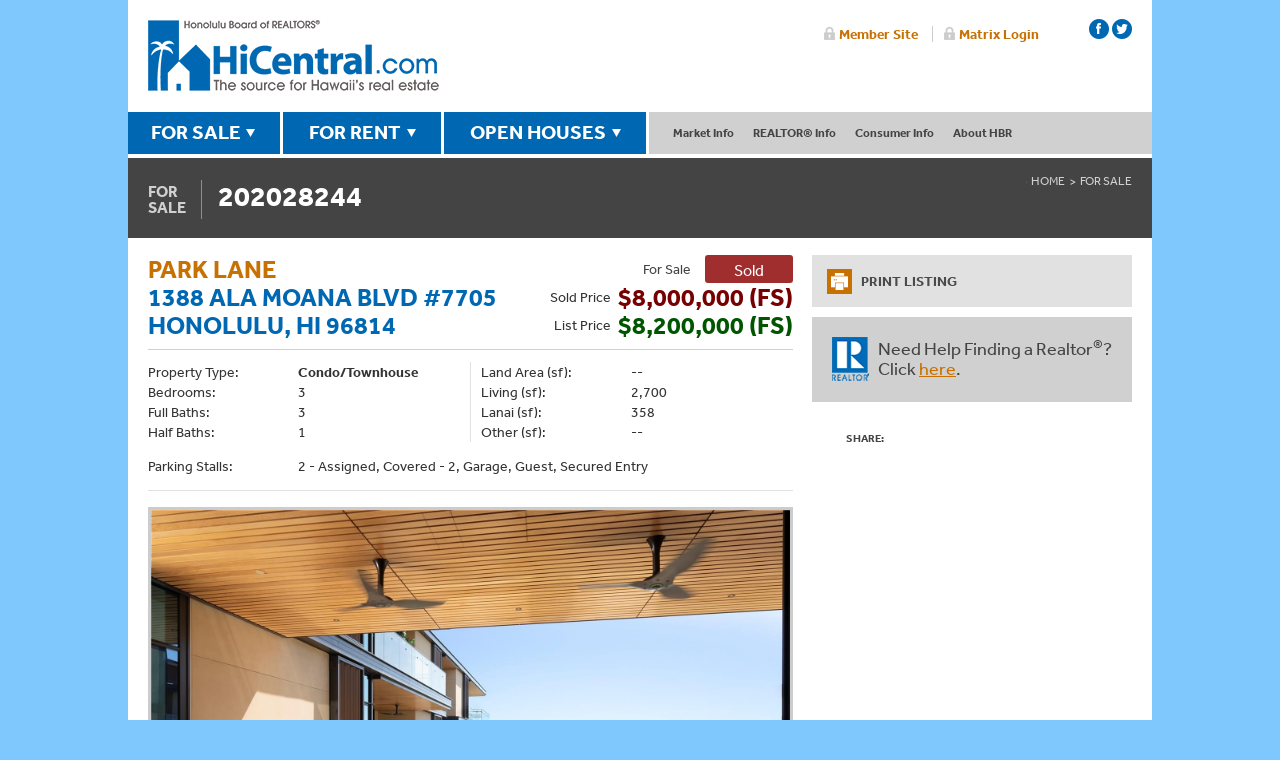

--- FILE ---
content_type: text/html; charset=utf-8
request_url: https://propertysearch.hicentral.com/HBR/ForSale/?/202028244
body_size: 8991
content:

<!doctype html>
<html>
<head><title>
	1388  Ala Moana Blvd #7705
</title>
	<meta charset="utf-8">
	<meta name="viewport" content="width=device-width, initial-scale=1.0" />
	
       
	
    
    <script type="text/javascript" src="//use.typekit.net/owp5pyk.js"></script>
<script type="text/javascript">try{Typekit.load();}catch(e){}</script>
<script type="text/javascript" src="//ajax.googleapis.com/ajax/libs/jquery/1.8.3/jquery.min.js"></script>
<script type="text/javascript">window.jQuery || document.write('<script src="//hicentral.com/js/jquery-1.8.3.min.js"><\/script>')</script>
<script type="text/javascript" src="//ajax.aspnetcdn.com/ajax/jquery.validate/1.14.0/jquery.validate.min.js"></script>
<script type="text/javascript" src="//ajax.aspnetcdn.com/ajax/mvc/5.2.3/jquery.validate.unobtrusive.min.js"></script>

<script>
  (function(i,s,o,g,r,a,m){i['GoogleAnalyticsObject']=r;i[r]=i[r]||function(){
  (i[r].q=i[r].q||[]).push(arguments)},i[r].l=1*new Date();a=s.createElement(o),
  m=s.getElementsByTagName(o)[0];a.async=1;a.src=g;m.parentNode.insertBefore(a,m)
  })(window,document,'script','//www.google-analytics.com/analytics.js','ga');
  ga('create', 'UA-1758527-1', 'auto');
  ga('send', 'pageview');
</script>
    <link rel="stylesheet" type="text/css" href="//www.hicentral.com/css/P21RE.css?v=20200608" />
    
	<script type="text/javascript">window.jQuery || document.write('<script src="//ajax.googleapis.com/ajax/libs/jquery/1.6/jquery.min.js"><\/script>')</script>
	<script src="/HBR/P21RE-propertysearch-1.3.js?1.0.9199.37906" type="text/javascript"></script>
	
	

    
    <!-- Copy over for Accordion -->
    <script src="//code.jquery.com/ui/1.10.4/jquery-ui.js"></script>
<script>
  $(function() {
    $( "#accordion" ).accordion({
      active: false,
	  heightStyle: "content",
	  collapsible: true,
	  alwaysOpen: false
    });
  });
  </script>
  <!-- end Accordion -->
    
    
<link rel="stylesheet" type="text/css" href="//www.hicentral.com/css/all.css?20230520-1" media="all" />
<link rel="stylesheet" type="text/css" href="//www.hicentral.com/css/main.css?20230221" media="all" />
<script type="text/javascript" src="//www.hicentral.com/js/jquery.main.js"></script>
<!--[if IE]><script type="text/javascript" src="//www.hicentral.com/js/ie.js"></script><![endif]-->
<!--[if IE]><link href="//www.hicentral.com/css/ie.css" rel="stylesheet" type="text/css" media="all" /><![endif]-->
<script type="text/javascript" src="//www.hicentral.com/js/easyResponsiveTabs.js"></script><meta name="description" content="For Sale : 1388  Ala Moana Blvd #7705 Honolulu, HI 96814 : 3 bedrooms, 3/1 baths, 2,700 sq. ft. - A rarely available, high 7th floor Sky Residence at Park Lane Ala Moana, Honolulu’s preeminent luxury residential property. With direct ocean views, incredible mountain views and fronting Ala Moana Beach Park, Park Lane #7705 represent a single-family home experience in the sky. The quintessential “U-shape” design of the Sky Residences envelops a deep covered lanai, making the outdoor space a true extension of the home. This home includes upgrades including window coverings, luxury designer paint, designer closet systems and cabinetry, 2 parking stalls and a large storage room. Park Lane is a visionary project developed by the MacNaughton Group &amp;amp; Kobayashi Group on the ocean side of Ala Moana Center in Honolulu. Park Lane has expansive indoor-outdoor-living similar to the most sought after island homes combined with the services, amenities, security and ease of ownership of a luxury condominium development." /></head>
<body class="page">
	
	<? $activepage = "forsale" ?>
	<div id="wrapper">
		<div class="w1">
			
<header id="header">
	<div class="right-area">



		<ul class="login-area" style="top: -15px;">
			<li><a href="http://members.hicentral.com">Member Site</a></li>
			<li><a href="https://hicmls.clareityiam.net/idp/login">Matrix Login</a></li>
		</ul>


        <ul class="socialicons">
    <li> <a class="facebook" href="https://www.facebook.com/hicentral" target="_blank" title="HBR Facebook page"></a></li>
    <li> <a class="twitter" href="https://twitter.com/hicentral" target="_blank" title="HBR Twitter page"></a></li>
  <!--  <li> <a class="youtube" href="https://www.youtube.com/user/hicentral" target="_blank"></a></li> -->
    <!--<li> <a class="flickr" href="https://www.flickr.com/photos/hicentral" target="_blank"></a></li>-->
    </ul>


	</div>
	<strong class="logo"><a href="//hicentral.com/">Honolulu Board Of Realtors</a></strong>
</header>
<nav id="nav">
	<ul class="sale-nav">
		<li><a class="open" href="//hicentral.com/forsale.php">FOR SALE</a>
            <div class="panel"><div class="no-small-display">
				<div id="featuredForSale" class="featured-box">
                    <strong class="title">Featured Property</strong>
                    <a><img src="" width="179" height="134" alt="" border="0"></a>
					<div class="info"></div>
				</div></div>
				<div class="nav-holder">
					<nav class="sub-nav"> <strong class="title">Property Searches</strong>
						<ul>
							<li><a href="//hicentral.com/forsale.php">By Island</a></li>
                            <li><a href="//propertysearch.hicentral.com/HBR/ForSale/?/Results/HotSheet////">New Listings</a></li>
							<li><a href="//propertysearch.hicentral.com/HBR/ForSale/?/Neighborhood">By Neighborhood</a></li>
                            <li><a href="//propertysearch.hicentral.com/HBR/ForSale/?/Address">By Street Address</a></li>
                            <li><a href="//propertysearch.hicentral.com/HBR/ForSale/?/Condominium">By Condo/Townhome</a></li>
                            <li><a href="//propertysearch.hicentral.com/HBR/ForSale/?/MLSNUM">By MLS Number</a></li>
                            <li><a href="//hicentral.com/openhouses.php">Open Houses</a></li>
						</ul>
					</nav>
					<nav class="sub-nav"> <strong class="title">Buyer Resources</strong>
						<ul>
							<li><a href="//hicentral.com/directory/affiliate-search">Home Services Directory</a></li>
							<li><a href="//hicentral.com/hawaii-mortgage-rates.php">Current Mortgage Rates</a></li>
							<li><a href="//hicentral.com/first-time-homebuyers.php">First-Time Homebuyers</a></li>
						</ul>
					</nav>
				</div>
			</div>
		</li>
		<li><a class="open" href="//hicentral.com/forrent.php">FOR RENT</a>
			<div class="panel"><div class="no-small-display">
				<div id="featuredForRent" class="featured-box">
                    <strong class="title">Featured Rental</strong>
                    <a><img src="" width="179" height="134" alt=""></a>
					<div class="info"></div>
				</div></div>
				<div class="nav-holder">
					<nav class="sub-nav"> <strong class="title">Rental Searches</strong>
						<ul>
                            <li><a href="//hicentral.com/forrent.php">General Search</a></li>
                            <li><a href="//propertysearch.hicentral.com/HBR/ForRent/?/Results/HotSheet////">New Rentals</a></li>
                            <li><a href="//propertysearch.hicentral.com/HBR/ForRent/?/Neighborhood">By Neighborhood</a></li>
                            <li><a href="//propertysearch.hicentral.com/HBR/ForRent/?/Address">By Street Address</a></li>
                            <li><a href="//propertysearch.hicentral.com/HBR/ForRent/?/Condominium">By Condo/Townhome</a></li>
                            <li><a href="//propertysearch.hicentral.com/HBR/ForRent/?/MLSNUM">By MLS Number</a></li>
						</ul>
					</nav>
					<nav class="sub-nav"> <strong class="title">Rental Resources</strong>
						<ul>
							<li><a href="#">Coming Soon</a></li>
						</ul>
					</nav>
				</div>
			</div>
		</li>
		<li><a class="open" href="//hicentral.com/openhouses.php">OPEN HOUSES</a>
            <div class="panel"><div class="no-small-display">
				<div id="featuredOpenHouses" class="featured-box">
                    <strong class="title">Featured Open House</strong>
                    <a><img src="" width="179" height="134" alt=""></a>
					<div class="info"></div>
				</div></div>
				<div class="nav-holder">
					<div class="sub-nav">
						<strong class="title">Open House Search</strong>
						<ul>
                            <li><a href="//hicentral.com/openhouses.php">General Search</a></li>
                            <li><a href="//propertysearch.hicentral.com/HBR/OpenHouses/?/Results/HotSheet////">New Opens</a></li>
							<li><a href="//propertysearch.hicentral.com/HBR/OpenHouses/?/Neighborhood">By Neighborhood</a></li>
                            <li><a href="//propertysearch.hicentral.com/HBR/OpenHouses/?/Address">By Street Address</a></li>
                            <li><a href="//propertysearch.hicentral.com/HBR/OpenHouses/?/Condominium">By Condo/Townhome</a></li>
                            <li><a href="//propertysearch.hicentral.com/HBR/OpenHouses/?/MLSNUM">By MLS Number</a></li>
						</ul>
					</div>
					<div class="sub-nav">
						<strong class="title">Open House Resources</strong>
						<ul>
							<li><a href="#">Coming Soon</a></li>
						</ul>
					</div>
				</div>
			</div>
		</li>
	</ul>
	<ul class="info-nav">
		<li><a href="#">Market Info</a>
			<ul class="drop-box">
				<li><a href="//hicentral.com/market-press-releases.php">Market Reports</a></li>
                <li><a href="//hicentral.com/hawaii-mortgage-rates.php">Current Mortgage Rates</a></li>
                <li><a href="//hicentral.com/oahu-historical-data.php">Oahu Historical Sales Data</a></li>
			</ul>
		</li>
        <li><a href="#">REALTOR&reg; Info</a>
			<ul class="drop-box">
                <li><a href="//hicentral.com/directory/search">REALTOR&reg; &amp; Office Directory</a></li>
                <li><a href="//hicentral.com/what-is-a-realtor.php">What is a REALTOR&reg;?</a></li>
                <li><a href="//hicentral.com/why-use-a-realtor.php">Why use a REALTOR&reg;?</a></li>
								<li><a href="//hicentral.com/value-of-a-realtor.php">The Value of a REALTOR&reg;</a></li>
			</ul>
		</li>
		<li><a href="#">Consumer Info</a>
			<ul class="drop-box">
				<li><a href="//hicentral.com/directory/affiliate-search">Home Services Directory</a></li>
                <li><a href="//hicentral.com/first-time-homebuyers.php">First-time Homebuyers</a></li>
                <li><a href="//hicentral.com/consumer-info-financial.php">Financial</a></li>
                <li><a href="//hicentral.com/consumer-info-rental-properties.php">Rental Properties</a></li>
                <li><a href="//hicentral.com/consumer-info-title-insurance.php">Title Insurance</a></li>
                <li><a href="//hicentral.com/consumer-info-property-type.php">Property Type</a></li>
                <li><a href="//hicentral.com/consumer-info-permits.php">Permits</a></li>
                <li><a href="//hicentral.com/consumer-info-appraisal-inspection.php">Appraisal &amp; Inspection</a></li>
                <li><a href="//hicentral.com/consumer-info-moving-logistics.php">Moving Logistics</a></li>
                <li><a href="//hicentral.com/consumer-info-protect-yourself.php">Protect Yourself</a></li>
                <li><a href="//hicentral.com/consumer-info-pets-in-housing.php">Pets In Housing</a></li>
                <li><a href="//hicentral.com/consumer-info-resources.php">Resources</a></li>
			</ul>
		</li>

		<li><a href="//hicentral.com/about-overview.php">About HBR</a>
			<ul class="drop-box last">
				<li><a href="//hicentral.com/about-overview.php">Overview</a></li>
                <li><a href="//hicentral.com/become-a-member.php">Become a Member</a></li>
                <li><a href="//hicentral.com/board-of-directors.php">Board of Directors</a></li>
                <li><a href="//hicentral.com/staff.php">Our Staff</a></li>
                <li><a href="//hicentral.com/awards-programs.php">Awards Programs</a></li>
                <li><a href="//hicentral.com/contact-us.php">Contact &amp; Directions</a></li>
			</ul>
		</li>
	</ul>



    <!-- Mobile -->



	<div class="open-close">
		<a class="opener" href="#">Menu</a>
		<div class="slide">
			<div class="add-nav open-close1">
				<strong class="title opener1"><span>Market Info</span></strong>
				<ul class="slide1">
					<li><a href="//hicentral.com/market-press-releases.php">Market Press Releases</a></li>
                <li><a href="//hicentral.com/hawaii-mortgage-rates.php">Current Mortgage Rates</a></li>
                <li><a href="//hicentral.com/oahu-historical-data.php">Oahu Historical Sales Data</a></li>
				</ul>
			</div>

			<div class="add-nav open-close1">
				<strong class="title opener1"><span>Realtor&reg; Info</span></strong>
				<ul class="slide1">
                <li><a href="//hicentral.com/directory/search">REALTOR&reg; &amp; Office Directory</a></li>
                <li><a href="//hicentral.com/what-is-a-realtor.php">What is a REALTOR&reg;?</a></li>
                <li><a href="//hicentral.com/why-use-a-realtor.php">Why use a REALTOR&reg;?</a></li>
				</ul>
			</div>

            <div class="add-nav open-close1">
				<strong class="title opener1"><span>Consumer Info</span></strong>
				<ul class="slide1">
				<li><a href="//hicentral.com/directory/affiliate-search">Home Services Directory</a></li>
                <li><a href="//hicentral.com/first-time-homebuyers.php">First-time Homebuyers</a></li>
                <li><a href="//hicentral.com/consumer-info-financial.php">Financial</a></li>
                <li><a href="//hicentral.com/consumer-info-rental-properties.php">Rental Properties</a></li>
                <li><a href="//hicentral.com/consumer-info-title-insurance.php">Title Insurance</a></li>
                <li><a href="//hicentral.com/consumer-info-property-type.php">Property Type</a></li>
                <li><a href="//hicentral.com/consumer-info-permits.php">Permits</a></li>
                <li><a href="//hicentral.com/consumer-info-appraisal-inspection.php">Appraisal &amp; Inspection</a></li>
                <li><a href="//hicentral.com/consumer-info-moving-logistics.php">Moving Logistics</a></li>
                <li><a href="//hicentral.com/consumer-info-protect-yourself.php">Protect Yourself</a></li>
                <li><a href="//hicentral.com/consumer-info-pets-in-housing.php">Pets In Housing</a></li>
                <li><a href="//hicentral.com/consumer-info-resources.php">Resources</a></li>
				</ul>
			</div>

			<div class="add-nav open-close1">
				<strong class="title opener1"><span class="last">About HBR</span></strong>
				<div class="outer">
					<ul class="slide1">
					<li><a href="//hicentral.com/about-overview.php">Overview</a></li>
                       <li><a href="//hicentral.com/become-a-member.php">Become a Member</a></li>
                <li><a href="//hicentral.com/board-of-directors.php">Board of Directors</a></li>
                <li><a href="//hicentral.com/staff.php">Our Staff</a></li>
                <li><a href="//hicentral.com/awards-programs.php">Awards Programs</a></li>
                <li><a href="//hicentral.com/contact-us.php">Contact &amp; Directions</a></li>
					</ul>
				</div>
			</div>
		</div>
	</div>
</nav>
			<section id="main">
				<div class="nav-bar">
					<h1><span class="for">For <br /> Sale</span><h1>202028244</h1></h1>
					<nav>
						<ul class="breadcrumbs">
							<li><a href="//hicentral.com/">Home</a></li>
<li><a href="//www.hicentral.com/forsale.php">For Sale</a></li>
						</ul>
					</nav>
				</div>
				<div class="main-holder">

<form name="aspnetForm" method="post" action="./?%2f202028244" id="aspnetForm">
<div>
<input type="hidden" name="__VIEWSTATE" id="__VIEWSTATE" value="/wEPDwUKLTUxNDA5ODA3Mw8WAh4TVmFsaWRhdGVSZXF1ZXN0TW9kZQIBZGTDdQDEE1OKRnZP5/qfwwH4ks40jHaVbP1yDWzE9oxYOA==" />
</div>

<link type="text/css" rel="stylesheet" href="/Components/Modules/fancybox/jquery.fancybox-2.1.5.css?1.0.9199.37906" /><script type="text/javascript" src="/Components/Modules/fancybox/jquery.fancybox-2.1.5.pack.js?1.0.9199.37906"></script><link type="text/css" rel="stylesheet" href="/Components/Modules/jssor.slider/jssor.slider.css?1.0.9199.37906" /><script type="text/javascript" src="/Components/Modules/jssor.slider/jssor.slider.mini.js?1.0.9199.37906"></script><!--[if lte IE 7]><div id="P21RE" class="P21RE-IE"><![endif]--><!--[if gte IE 8]><!--><div id="P21RE"><!--<![endif]-->

	

<script type="text/javascript" src="//s7.addthis.com/js/300/addthis_widget.js#pubid=ra-53ea3f4067b31241"></script>
<script type="text/javascript">
;(function ($) {
    $(function () {
        var useragent = navigator.userAgent;
        if (useragent.indexOf('iPhone') != -1 || useragent.indexOf('BlackBerry') != -1) {
            $('#ctl00_main_ctl00_ViewMap').attr('href', 'http://maps.apple.com/maps/?q=1388++Ala+Moana+Blvd+Honolulu%2c+HI+96814');
        } else if (useragent.indexOf('Android') != -1) {
            //$('#ctl00_main_ctl00_ViewMap').attr('href', 'geo:0,0?q=http://propertysearch.hicentral.com/HBR/Kml.aspx%3fSK2sOdnSAOA%2fxQJQPTjtMiDlknsQLPfglxg8ae1sH0I%3d');
            $('#ctl00_main_ctl00_ViewMap').attr('href', 'http://maps.google.com/maps/?q=1388++Ala+Moana+Blvd+Honolulu%2c+HI+96814');
        } else {
            $('#ctl00_main_ctl00_ViewMap').fancybox({
                'width': '95%',
                'height': '95%',
                'centerOnScroll': true,
                'transitionIn': 'none',
                'transitionOut': 'none',
                'type': 'iframe'
            });
        }
        $('#hibViewMap').show().bind('click', function (e) {
            e.preventDefault();
            $('#ctl00_main_ctl00_ViewMap').trigger('click');
        });
        if ($('#slider_container').length) {
            (function loadSlider() {
                var options = {
                    $AutoPlay: false,                                   //[Optional] Whether to auto play, to enable slideshow, this option must be set to true, default value is false
                    $DragOrientation: 1,                                //[Optional] Orientation to drag slide, 0 no drag, 1 horizental, 2 vertical, 3 either, default value is 1 (Note that the $DragOrientation should be the same as $PlayOrientation when $DisplayPieces is greater than 1, or parking position is not 0),
                    $DirectionNavigatorOptions: {                       //[Optional] Options to specify and enable direction navigator or not
                        $Class: $JssorDirectionNavigator$,              //[Requried] Class to create direction navigator instance
                        $ChanceToShow: 2,                               //[Required] 0 Never, 1 Mouse Over, 2 Always
                        $AutoCenter: 2,                                 //[Optional] Auto center arrows in parent container, 0 No, 1 Horizontal, 2 Vertical, 3 Both, default value is 0
                        $Steps: 1                                       //[Optional] Steps to go for each navigation request, default value is 1
                    },
                    $NavigatorOptions: {                                //[Optional] Options to specify and enable navigator or not
                        $Class: $JssorNavigator$,                       //[Required] Class to create navigator instance
                        $ChanceToShow: 2,                               //[Required] 0 Never, 1 Mouse Over, 2 Always
                        $AutoCenter: 1,                                 //[Optional] Auto center navigator in parent container, 0 None, 1 Horizontal, 2 Vertical, 3 Both, default value is 0
                        $Steps: 1,                                      //[Optional] Steps to go for each navigation request, default value is 1
                        $Lanes: 1,                                      //[Optional] Specify lanes to arrange items, default value is 1
                        $SpacingX: 10,                                  //[Optional] Horizontal space between each item in pixel, default value is 0
                        $SpacingY: 10,                                  //[Optional] Vertical space between each item in pixel, default value is 0
                        $Orientation: 1                                 //[Optional] The orientation of the navigator, 1 horizontal, 2 vertical, default value is 1
                    }
                };
                var jssor_slider = new $JssorSlider$("slider_container", options);
                //responsive code begin
                //you can remove responsive code if you don't want the slider scales while window resizes
                function ScaleSlider() {
                    //reserve blank width for margin+padding: margin+padding-left (10) + margin+padding-right (10)
                    var paddingWidth = 20;
                    //minimum width should reserve for text
                    var minReserveWidth = 150;
                    var parentElement = jssor_slider.$Elmt.parentNode;
                    //evaluate parent container width
                    var parentWidth = parentElement.clientWidth;
                    if (parentWidth) {
                        window.console && window.console.log('parentWidth: ' + parentWidth);
                        //exclude blank width
                        var availableWidth = parentWidth - paddingWidth;
                        //calculate slider width as 70% of available width
                        var sliderWidth = availableWidth; // * 0.7;
                        //slider width is maximum 600
                        sliderWidth = Math.min(sliderWidth, 625);
                        //slider width is minimum 200
                        sliderWidth = Math.max(sliderWidth, 200);
                        if (availableWidth - sliderWidth < minReserveWidth) {
                            //set slider width to available width
                            sliderWidth = availableWidth;
                            //slider width is minimum 200
                            sliderWidth = Math.max(sliderWidth, 200);
                        }
                        jssor_slider.$SetScaleWidth(sliderWidth);
                    }
                    else {
                        window.setTimeout(ScaleSlider, 30);
                    }
                };
                ScaleSlider();
                if (!navigator.userAgent.match(/(iPhone|iPod|iPad|BlackBerry|IEMobile)/)) {
                    $(window).bind('resize', ScaleSlider);
                }
                //responsive code end
            })();
        }
    });
})(jQuery);
</script>

    <div id="content">
		<div class="heading P-Heading">
            <div class="P-FloatL">
				<h2><nobr><a href="/HBR/ForSale/?/Results/Condominium///Park_Lane////" id="ctl00_main_ctl00_haBuildingName">Park Lane</a></nobr><br />1388  Ala Moana Blvd #7705<br />Honolulu, HI 96814</h2>
                
				
            </div>
            <div class="sub-heading">
				<div class="status-box">
					<span class="text">For Sale</span>
					<div id="ctl00_main_ctl00_divListStatus" class="sold-box">Sold</div>
				</div>
                
                <div class="price-box">
                    <span class="text">Sold <span class="P-480-DisplayNone">Price</span></span>
                    <div class="price"><span class="P-Sold">$8,000,000 (FS)</span></div>
                </div>
                
                <div class="price-box">
                    <span class="text">List <span class="P-480-DisplayNone">Price</span></span>
                    <div class="price"><span class="P-Active">$8,200,000 (FS)</span></div>
					
                </div>
            </div>
		</div>
        <div class="column-block">
            <div class="column2">
                <dl class="list1">
					<dt>Property Type:</dt>
                    <dd><strong>Condo/Townhouse</strong></dd>
                
					<dt>Bedrooms: </dt>
					<dd>3</dd>
					<dt>Full Baths: </dt>
					<dd>3</dd>
					<dt>Half Baths: </dt>
					<dd>1</dd>
                
				</dl>
				<dl class="list2">
    				<dt>Land Area (sf): </dt>
					<dd>--</dd>
					<dt>Living (sf): </dt>
					<dd>2,700</dd>
					<dt>Lanai (sf): </dt>
					<dd>358</dd>
					<dt>Other (sf): </dt>
					<dd>--</dd>
				</dl>
            </div>
            <div class="column1">
                <dl class="short">
                    <dt>Parking Stalls: </dt>
					<dd>2 - Assigned, Covered - 2, Garage, Guest, Secured Entry</dd>
				</dl>
            </div>
		</div>
		
		<div class="text-block">
            <img src="//s3.amazonaws.com/photos.re.parallel21.com/44/202028244_00.jpg" id="ctl00_main_ctl00_hiPropertyImage" class="P-PhotoDetail" alt="Property Photo" />
        </div>
        
        <div class="column-block">
            <div class="column2">
                <dl class="list1">
                    <dt>MLS #:</dt>
                    <dd>202028244</dd>
	    			<dt>Island:</dt>
                    <dd>Oahu</dd>
					<dt>Region:</dt>
                    <dd>Metro Oahu</dd>
					<dt>Neighborhood:</dt>
                    <dd>ALA MOANA</dd>
                    <dt>TMK:</dt>
                    <dd>1-2-3-038-013-0183</dd>
                </dl>
				<dl class="list2">
					<dt>List Date:</dt>
					<dd><time id="ctl00_main_ctl00_litListingContractDate" datetime="2020-00-02">November 02, 2020</time></dd>
					<dt>Date Sold:</dt>
                    <dd><time id="ctl00_main_ctl00_litCloseDate" datetime="2021-00-08">December 08, 2021</time></dd>
                </dl>
			</div>
		</div>
		<div class="text-block">
			<h3>REMARKS:</h3>
			<p>A rarely available, high 7th floor Sky Residence at Park Lane Ala Moana, Honolulu’s preeminent luxury residential property. With direct ocean views, incredible mountain views and fronting Ala Moana Beach Park, Park Lane #7705 represent a single-family home experience in the sky. The quintessential “U-shape” design of the Sky Residences envelops a deep covered lanai, making the outdoor space a true extension of the home. This home includes upgrades including window coverings, luxury designer paint, designer closet systems and cabinetry, 2 parking stalls and a large storage room. Park Lane is a visionary project developed by the MacNaughton Group &amp; Kobayashi Group on the ocean side of Ala Moana Center in Honolulu. Park Lane has expansive indoor-outdoor-living similar to the most sought after island homes combined with the services, amenities, security and ease of ownership of a luxury condominium development.</p>
		</div>
		
		<div class="column-block">
            <h3>PROPERTY INFORMATION:</h3>
			<div class="column2">
				<dl class="list1">
					<dt>Zoning: </dt>
					<dd>33 - BMX-3 Community Business M</dd>
					<dt>Furnished: </dt>
					<dd>None</dd>
				</dl>
				<dl class="list2">
					<dt>Year Built: </dt>
					<dd>2016</dd>
					<dt>Year Remodeled: </dt>
					<dd>--</dd>
				</dl>
            </div>
		</div>
        <div class="column-block">
			<h3>FINANCIAL INFORMATION:</h3>
			<div class="column2">
				<dl class="list1">
					<dt>Assd. Val. Land: </dt>
					<dd>$475,900</dd>
					<dt>Assd. Val. Imprv: </dt>
					<dd>$6,396,300</dd>
					<dt>Assd. Val. Total: </dt>
					<dd>$6,872,200</dd>
				</dl>
				<dl class="list2">
					<dt>Tax Year: </dt>
					<dd>2021</dd>
					<dt>Monthly Taxes: </dt>
					<dd>$1,975</dd>
					<dt>Home Exempt.: </dt>
					<dd>$0</dd>
				</dl>
            
				<dl class="list1">
					<dt>Maintenance Fees: </dt>
					<dd>$3,736/mo.</dd>
					<dt>Association Fees: </dt>
					<dd>--/mo.</dd>
					<dt>Other Fees: </dt>
					<dd>--/mo.</dd>
				</dl>
            
			</div>
		</div>
        
        <div class="column-block">
            <h3>SCHOOLS:</h3>	
            <div class="column1">
	            <dl>
		            <dt>Elem. School:</dt> 
                    <dd>Kaahumanu</dd>
		            <dt>Middle School:</dt>
                    <dd>Washington</dd>
		            <dt>High School:</dt>
                    <dd>Mckinley</dd>
	            </dl>
            </div>
	    </div>
        <div class="column-block">
	        <h3>OTHER PROPERTY FEATURES:</h3>					
	        <div class="column1">
		        <dl>
			        <dt>Frontage:</dt> <dd>Other</dd>
			        <dt>View:</dt> <dd>City, Coastline, Garden, Ocean</dd>
			        <dt>Pool:</dt> <dd>--</dd>
			        <dt>Amenities:</dt> <dd>BBQ, Concierge, Condo Association Pool, Doorman, Exercise Room, Meeting Room, Patio/Deck, Pool on Property, Recreation Area, Recreation Room, Resident Manager, Sauna, Security Guard, Storage, Trash Chute, Valet, Walking/Jogging Path, Whirlpool</dd>
			        <dt>Inclusions:</dt> <dd>AC Central, Auto Garage Door Opener, Blinds, Book Shelves, Ceiling Fan, Convection Oven, Dishwasher, Disposal, Dryer, Microwave, Range Hood, Range/Oven, Smoke Detector, Washer</dd>
			        <dt>Security:</dt> <dd>Card, Key, Keyed Elevator, Security Patrol, Video</dd>
			        <dt>Assn. Fee Inclusions:</dt> <dd>Gas, Internet Service</dd>
			        <dt>Other Fee Inclusions:</dt> <dd>Maintenance</dd>
		        </dl>
            </div>
            <div class="column1">
		        <dl>
			        <dt>Lot Description:</dt> <dd>--</dd>
			        <dt>Topography:</dt> <dd>--</dd>
			        <dt>Number of Stories:</dt> <dd>4-7</dd>
			        <dt>Building Style:</dt> <dd>High-Rise 7+ Stories</dd>
			        <dt>Property Condition:</dt> <dd>Excellent</dd>
			        <dt>Construction:</dt> <dd>Above Ground, Concrete, Double Wall, Masonry/Stucco</dd>
			        <dt>Roofing:</dt> <dd>--</dd>
			        <dt>Floor Covering:</dt> <dd>Hardwood</dd>
		        </dl>
            </div>
            <div class="column1">
		        <dl>
			        <dt>Disclosures:</dt> <dd>Property Disclosure Stmt</dd>
			        <dt>Possession:</dt> <dd>At Closing</dd>
			        
			        <dt>Terms Accept.:</dt> <dd>Cash</dd>
			        <dt>Land Recorded:</dt> <dd>Regular System</dd>
		        </dl>
		    </div>
            <div class="column1">
		        <dl>
			        <dt>Exclusions:</dt> <dd>Chandelier</dd>
			        <dt>Easements:</dt> <dd>--</dd>
			        <dt>Set-Backs:</dt> <dd>--</dd>
		        </dl>						
	        </div>
        </div>
        <div class="text-block">
            <p>
	            Based on information from the Multiple Listing Service of HiCentral MLS, Ltd. listings last updated on Tuesday, December 23, 2025.&nbsp; Information is deemed 
	            reliable but not guaranteed.&nbsp; Copyright: 2025 by HiCentral MLS, Ltd.&nbsp; Listing courtesy of Hawaii Life
            </p>
        </div>
    </div>
    <aside id="sidebar">
         

		<ul class="add-navigation">
			<li>
				<a href="Print.aspx?/202028244" id="ctl00_main_ctl00_haPrintNav" target="_blank">
					<div class="icon-holder">
						<span class="icon"></span>
					</div>
					<div class="text">PRINT LISTING</div>
				</a>
			</li>
			
		</ul>

        <!--<nav class="navigation">
            <ul>
                    <li>
                            <a href="/HBR/ForSale/?/Results/HotSheet////" class="link1">
                                    <div class="img-box">
                                            <img src="//www.hicentral.com/images/1-ico.png" alt="image description" width="43" height="43">
                                    </div>
                                    <div class="text">
                                            <h2>NEW LISTINGS</h2>
                                    </div>
                            </a>
                    </li>
                    <li>
                            <a href="/HBR/ForSale/?/Neighborhood" class="link2">
                                    <div class="img-box">
                                            <img src="//www.hicentral.com/images/2-ico.png" alt="image description" width="43" height="43">
                                    </div>
                                    <div class="text">
                                            <h2>BY NEIGHBORHOOD</h2>
                                    </div>
                            </a>
                    </li>
                    <li>
                            <a href="/HBR/ForSale/?/Address" class="link3">
                                    <div class="img-box">
                                            <img src="//www.hicentral.com/images/3-ico.png" alt="image description" width="43" height="43">
                                    </div>
                                    <div class="text">
                                            <h2>BY STREET ADDRESS</h2>
                                    </div>
                            </a>
                    </li>
                    <li>
                            <a href="/HBR/ForSale/?/Condominium" class="link4">
                                    <div class="img-box">
                                            <img src="//www.hicentral.com/images/4-ico.png" alt="image description" width="43" height="43">
                                    </div>
                                    <div class="text">
                                            <h2>BY CONDO/TOWNHOME</h2>
                                    </div>
                            </a>
                    </li>
                    <li>
                            <a href="/HBR/ForSale/?/MLSNUM" class="link5">
                                    <div class="img-box">
                                            <img src="//www.hicentral.com/images/5-ico.png" alt="image description" width="43" height="43">
                                    </div>
                                    <div class="text">
                                            <h2>BY MLS NUMBER</h2>
                                    </div>
                            </a>
                    </li>
                    <li>
                            <a href="http://www.hicentral.com/openhouses.php" class="link6">
                                <div class="img-box">
                                            <img src="//www.hicentral.com/images/6-ico.png" alt="image description" width="43" height="43">
                                    </div>
                                    <div class="text">
                                            <h2>OPEN HOUSES</h2>
                                    </div>
                            </a>
                    </li>
            </ul>
    </nav>-->
    <div class="help-block">
            <a href="http://www.hicentral.com/realtor-directory.php" class="logo-realtor">REALTOR</a>
            <div class="text">
                    <p>Need Help Finding a Realtor<sup>®</sup>? <br />Click <a href="http://www.hicentral.com/realtor-directory.php">here</a>.</p>
            </div>
    </div>

        <div class="share-box">
			<span class="text">SHARE:</span>
			<div class="addthis_sharing_toolbox"></div>
		</div>
    </aside>





</div>
<div>

	<input type="hidden" name="__VIEWSTATEGENERATOR" id="__VIEWSTATEGENERATOR" value="30303780" />
</div></form>
	
				</div>
			</section>
			<div class="container">
				<ul class="services">
	<li> <a href="//hicentral.com/pdf/HBROpenHouseReport.pdf?a" target="_blank" id="DlOpenHouseReport"><strong class="title">OPEN HOUSE <br>REPORT</strong>Updated every Friday at 3pm!<br>Download the report.</a> </li>
	<li> <a href="//hicentral.com/directory/search"><strong class="title">FIND A <br>REALTOR&reg;</strong>Find peace of mind when <br>buying or selling a home.</a></li>
    <li class="even"> <a href="//hicentral.com/awards-programs.php"><strong class="title">HBR AWARDS <br>PROGRAMS</strong>Aloha ‘Aina &amp; REALTOR&reg; <br>of the Year Awards.</a></li>
	<li class="last"> <a href="//hicentral.com/about-overview.php"><strong class="title">BECOME AN <br>HBR MEMBER</strong>Don't miss out on HBR<br> resources &amp; benefits!</a> </li>
</ul>

				<section class="col map-col">
	<div class="inner">
		<address>
			<div class="sup-box">
				<strong class="title">Honolulu Board of REALTORS<sup>®</sup></strong>
				<span class="location">1136 12th Avenue, Suite 200 Honolulu, Hawaii 96816</span>
			</div>
			<div class="box">
				<strong>Phone:</strong> (808) 732-3000
			</div>
			<div class="box">
				<strong>Email:</strong> <a class="email" href="/cdn-cgi/l/email-protection#[base64]">&#104;&#98;&#114;&#97;&#100;&#109;&#105;&#110;&#064;&#104;&#105;&#099;&#101;&#110;&#116;&#114;&#097;&#108;&#046;&#099;&#111;&#109;</a>
			</div>
			<span class="meta"><strong>Hours: </strong>
				<time datetime="2013-03-10T22:06:17">Monday - Friday, 8:00 am - 4:00 pm</time>
			</span>
		</address>
	</div>
</section>			</div>
            
		</div>

<footer id="footer">
	<a href="#header" class="scroll">SCROLL TO TOP</a>
	<div class="copyright-area">
		<p>&copy;          1995 - 2025    <a href="//hicentral.com/">Honolulu Board of REALTORS&reg;</a>. <a href="http://www.hicentral.com/DMCA.php" title="HBR DMCA Notice">DMCA Notice</a>. <a href="http://www.hicentral.com/privacy-policy.php">Privacy Policy</a>. If you require a reasonable accommodation to access our services, please contact us at (808) 732-3000 or email <a href="/cdn-cgi/l/email-protection" class="__cf_email__" data-cfemail="f199938390959c989fb1999892949f8583909ddf929e9c">[email&#160;protected]</a> so we may better assist you. All rights reserved. Information herein deemed reliable but not guaranteed. <br>
		  Note: Honolulu Board of REALTORS&reg; receives inquiries seeking professional advice; however the Honolulu Board of REALTORS&reg; staff is not qualified, nor licensed, by the state of Hawaii to properly address real estate or legal issues. For questions concerning these issues, consult with either the Hawaii Real Estate Commission, your Principal Broker, or an Attorney.</p>

  </div>
</footer>




</div>


	
<script data-cfasync="false" src="/cdn-cgi/scripts/5c5dd728/cloudflare-static/email-decode.min.js"></script></body>
</html>


--- FILE ---
content_type: text/css
request_url: https://www.hicentral.com/css/all.css?20230520-1
body_size: 16682
content:
body {
	margin: 0;
	color: #333;
	font: 12px/15px Arial, Helvetica, sans-serif;
	background: #7ec8fe;
	min-width: 1024px;
	-webkit-text-size-adjust: 100%;
	-ms-text-size-adjust: none;
}
img { border-style: none; }

a {
	text-decoration: none;
	color: #c77102;
}

a:hover { text-decoration: underline; color: #0168b3; }
a:active { background-color: transparent; }

hr { border: 1px solid #e1e1e1; width: 100%; margin-bottom: 30px; }

input, textarea, select {
	font: 100% Arial, Helvetica, sans-serif;
	vertical-align: middle;
	color: #000;
}
form, fieldset {
	margin: 0;
	padding: 0;
	border-style: none;
}
article, aside, details, figcaption, figure, footer, header, hgroup, menu, nav, section { display: block; }
input[type=text], input[type=password], input[type=file], input[type=submit], textarea, input[type=email] {
	-webkit-appearance: none;
	-webkit-border-radius: 0;
}
#wrapper {
	width: 100%;
	position: relative;
	overflow: hidden;
}
#wrapper .w1 {
	max-width: 1024px;
	margin: 0 auto;
	background: #fff;
	position: relative;
	padding: 0 0 3px;
}
#wrapper .w1:after {
	display: block;
	content: "";
	clear: both;
}
#header {
	width: 100%;
	box-sizing: border-box;
	-webkit-box-sizing: border-box;
	-moz-box-sizing: border-box;
	padding: 19px 2%;
	overflow: hidden;
	margin: 0 0 1px;
}
#header .logo {
	background: url(../images/sprite.png) no-repeat;
	width: 291px;
	height: 72px;
	text-indent: -9999px;
	overflow: hidden;
	float: left;
	margin: 1px 0 0;
}
#header .logo a {
	display: block;
	height: 100%;
}
#header .right-area {
	width: 60%;
	float: right;
	font: 700 14px/16px "effra", Arial, Helvetica, sans-serif;
	text-align: right;
}
#header .right-area .tel {
	display: inline-block;
	color: #444;
	margin: 0 9px 0 0;
}
#header .right-area .login-area {
	display: inline-block;
	padding: 0;
	margin: 0;
	list-style: none;
	text-transform: capitalize;
}
.right-area .login-area li:first-child { padding: 0 11px 2px 12px; background: none; }
.right-area .login-area li {
	display: inline-block;
	background: url(../images/divider.png) no-repeat;
	padding: 0 0 0 12px;
}
.login-area li a {
	display: block;
	background: url(../images/bg-lock.png) no-repeat 0 1px;
	text-decoration: none;
	color: #c77102;
	padding: 0 0 0 15px;
}
.login-area li a:visited { color: #c77102; }
.login-area li a:hover { color: #dba45a; }
#nav {
	width: 100%;
	z-index:1;
	position: relative;
	background: #d0d0d0 url(../images/border.png) repeat-x 0 42px;
}
#nav:after {
	display: block;
	content: "";
	clear: both;
}
#nav .sale-nav {
	padding: 0;
	margin: 0;
	list-style: none;
	float: left;
	background: #fff;
	font: 700 20px/24px "effra", Arial, Helvetica, sans-serif;
	position: relative;
	text-transform: uppercase;
}
#nav > .sale-nav > li {
	float: left;
	margin: 0 3px 0 0;
}
#nav > .sale-nav > li.hover .panel { display: block; }
#nav > .sale-nav > li > a:after {
	content: "";
	width: 9px;
	height: 8px;
	background: url(../images/arrow1.png) no-repeat 0 0;
	position: absolute;
	top: 17px;
	right: 25px;
}
.sale-nav > li:first-child > a { padding: 8px 39px 10px 23px; }
.sale-nav > li > a {
	display: block;
	text-align: center;
	color: #fff;
	padding: 8px 40px 10px 26px;
	background: #0068b3;
	text-decoration: none;
	position: relative;
	box-sizing: border-box;
	-webkit-box-sizing: border-box;
	-moz-box-sizing: border-box;
	border-bottom: 4px solid #fff;
}
.sale-nav > li.hover:first-child > a { padding: 8px 39px 14px 23px; }
.sale-nav > li.hover > a {
	background: #c77102 url(../images/bg-hover.png) repeat-x 0 100%;
	padding: 8px 40px 14px 26px;
	border-bottom: none;
}
.sale-nav li .panel {
	width: 723px;
	height: 261px;
	overflow: hidden;
	background: #ebc695;
	border-top: 8px solid #c77102;
	position: absolute !important;
	left: 0;
	top: 46px;
	text-transform: none;
	display: none;
	-webkit-box-shadow: 1px 1px 2px rgba(25,24,25,.5);
	-moz-box-shadow: 1px 1px 2px rgba(25,24,25,.5);
	box-shadow: 1px 1px 2px rgba(25,24,25,.5);
	z-index: 9999;
}
li .panel .featured-box {
	float: left;
	background: #f6debd;
	width: 179px;
	padding: 16px 20px;
	height: 100%;
}
li .panel .title {
	display: block;
	font: 700 16px/22px "effra", Arial, Helvetica, sans-serif;
	color: #444;
	margin: 0 0 7px;
}
.panel .featured-box img {
	display: block;
	margin: 0 0 4px;
}
.panel .featured-box .info {
	color: #020202;
	font: 400 14px/18px "effra", Arial, Helvetica, sans-serif;
}
li .panel .nav-holder { overflow: hidden; }
li .panel .sub-nav {
	float: left;
	padding: 16px 0;
	width: 240px;
}
.panel .nav-holder .sub-nav:first-child {
	padding: 16px 0 16px 19px;
	width: 214px;
	margin: 0 6px 0 0;
}
.panel .sub-nav ul {
	padding: 0;
	margin: 0;
	list-style: none;
	font: 400 16px/22px "effra", Arial, Helvetica, sans-serif;
}
.sub-nav .title {
	padding: 0 0 8px;
	background: url(../images/divider1.png) no-repeat 0 100%;
}
.panel .sub-nav ul li {
	padding: 2px 0 4px 15px;
	background: url(../images/bg-dot.png) no-repeat 0 10px;
}
.sub-nav ul li a {
	text-decoration: none;
	display: inline-block;
	color: #444;
}
.sub-nav ul li a:visited { color: #444; }
.sub-nav ul li a:hover { color: #c77102; }
.open-close { display: none; }
.open-close .js-slide-hidden { position: static !important; }
.opener {
	display: none;
	color: #444;
	float: right;
	background: url(../images/bg-opener.png) no-repeat 100% 0;
	position: absolute;
	right: 20px;
	top: 5px;
	padding: 8px 42px 8px 0;
	font: 700 14px/16px "effra", Arial, Helvetica, sans-serif;
}
.open-close .slide {
	overflow: hidden;
	background: #d0d0d0 url(../images/bg-slide.png) repeat-x 0 100%;
	width: 100%;
	padding: 24px 0 31px;
	box-sizing: border-box;
	-webkit-box-sizing: border-box;
	-moz-box-sizing: border-box;
}
.open-close .slide .add-nav {
	width: 162px;
	float: left;
	margin: 0 0.6% 0 2.7%;
}
.slide .add-nav ul {
	padding: 0;
	margin: 0;
	list-style: none;
	font: 400 16px/22px "effra", Arial, Helvetica, sans-serif;
}
.slide .add-nav ul li {
	padding: 0 0 6px 13px;
	background: url(../images/bg-dot.png) no-repeat 0 8px;
}
.slide .add-nav ul li a:visited { color: #444; }
.slide .add-nav ul li a {
	color: #444;
	text-decoration: none;
}
.slide .add-nav ul li a:hover { color: #c77102; }
.slide .add-nav .title {
	display: block;
	color: #444;
	border-bottom: 1px solid #a6bbca;
	padding: 0 0 7px;
	margin: 0 0 9px;
	font: 700 16px/22px "effra", Arial, Helvetica, sans-serif;
}
#nav .info-nav {
	padding: 8px 17px;
	margin: 0;
	list-style: none;
	font: 700 12px/16px "effra", Arial, Helvetica, sans-serif;
	box-sizing: border-box;
	-webkit-box-sizing: border-box;
	-moz-box-sizing: border-box;
	float: left;
}
#nav .info-nav:after {
	clear: both;
	display: block;
	content: "";
}
#nav > .info-nav > li {
	float: left;
	margin: 0 5px 0 0;
	position: relative;
}
#nav > .info-nav > li.hover .drop-box { display: block; }
#nav > .info-nav > li > a {
	display: block;
	color: #444;
	padding: 5px 7px;
}
#nav > .info-nav > li.hover > a {
	text-decoration: none;
	color: #fff;
	background: #c77102;
}
#nav .info-nav li .drop-box {
	padding: 0;
	margin: 0;
	list-style: none;
	width: 219px;
	font: 400 14px/22px "effra", Arial, Helvetica, sans-serif;
	background: #ebc695;
	border-top: 8px solid #c77102;
	position: absolute !important;
	left: 0;
	top: 26px;
	display: none;
	z-index: 999;
	-webkit-box-shadow: 2px 2px 2px rgba(25,24,25,.5);
	-moz-box-shadow: 2px 2px 2px rgba(25,24,25,.5);
	box-shadow: 2px 2px 2px rgba(25,24,25,.5);
}
#nav .info-nav li.last .drop-slide-wrapper {
	right: 0 !important;
	left: auto !important;
}
.info-nav li .drop-box li:first-child { border: 0; }
.info-nav li .drop-box li {
	padding: 0;
	border-top: 1px solid #dba45a;
	width: 100%;
}
.drop-box li a {
	display: block;
	color: #444;
	padding: 4px 11px;
}
.drop-box li a:visited { color: #444; }
.drop-box li a:hover {
	background: #dba45a;
	text-decoration: none;
}
.visual {
	background: #032682 url(../images/bg-visual.jpg) no-repeat 0 100%;
	background-image: -webkit-image-set(url("../images/bg-visual.webp") 1x, url("../images/bg-visual.jpg") 1x);
	background-image: image-set(url("../images/bg-visual.webp") 1x, url("../images/bg-visual.jpg") 1x);
	padding: 32px 3.9% 38px 8%;
	overflow: hidden;
	margin: 0 0 20px;
	box-sizing: border-box;
	-webkit-box-sizing: border-box;
	-moz-box-sizing: border-box;
}
.visual h1 {
	margin: 0;
	font: 700 42px/40px "effra", Arial, Helvetica, sans-serif;
	color: #fff;
	background: url(../images/ico-1.png) no-repeat 0 43px;
	padding: 46px 0 0 85px;
	float: left;
	text-shadow: 1px 1px rgba(26,26,27,.35);
	-webkit-text-shadow: 1px 1px rgba(26,26,27,.35);
}
.visual h1 span {
	font: 42px/50px "alexa-std", Arial, Helvetica, sans-serif;
	display: inline-block;
	padding: 0 12px 0 9px;
}
.visual .search-box {
	float: right;
	width: 458px;
}
.visual .search-box .tab-data { overflow: hidden; }
.visual .search-box .title {
	display: block;
	font: 700 22px/26px "effra", Arial, Helvetica, sans-serif;
	background: url(../images/bg-search.png) no-repeat 1px 6px;
	text-shadow: 1px 1px rgba(25,25,26,.5);
	-webkit-text-shadow: 1px 1px rgba(25,25,26,.5);
	color: #fff;
	padding: 0 0 0 25px;
}
.visual .search-box .search-form {
	overflow: hidden;
	padding: 12px 0 0;
}
.visual .search-box .search-form fieldset {
	float: left;
	width: 100%;
}
.search-box .search-form .holder {
	overflow: hidden;
	padding: 0 0 15px;
}
.search-form .holder .select-txt {
	float: left;
	font: 400 14px/26px "effra", Arial, Helvetica, sans-serif;
	color: #fff;
	text-transform: uppercase;
	padding: 2px 16px 0 0;
}
.search-form .holder .tabset {
	overflow: hidden;
	padding: 0;
	margin: 0;
	list-style: none;
	font: 400 18px/26px "effra", Arial, Helvetica, sans-serif;
	text-transform: capitalize;
}
.holder .tabset li {
	float: left;
	margin: 0 10px 0 0;
}
.tabset li a {
	display: block;
	color: #000;
	text-decoration: none;
	background: rgba(254, 254, 254, 0.39);
	-webkit-border-radius: 3px 3px 3px 3px;
	border-radius: 3px 3px 3px 3px;
	padding: 0 8px 2px;
}
.tabset li a.active, .tabset li:hover a {
	background: #c77102;
	color: #fff;
}
.search-box .search-form .form-holder {
	overflow: hidden;
	padding: 15px 0 5px;
	margin: 0 0 14px;
	border-width: 1px 0;
	border-style: solid;
	border-color: rgba(179, 211, 252, 0.37);
}
.search-form .form-holder .col {
	float: left;
	width: 216px;
	margin: 0;
}
.search-form .form-holder .col:first-child { margin: 0 5.4% 0 0; }
.form-holder .col .row {
	overflow: hidden;
	margin: 0 0 10px;
}
.col .row label {
	font: 400 14px/28px "effra", Arial, Helvetica, sans-serif;
	float: left;
	color: #fff;
	width: 84px;
}
.search-box .search-form input[type="button"],
.search-box .search-form input[type="submit"] {
	float: right;
	height: 36px;
	background: url(../images/sprite.png) no-repeat -3px -146px;
	cursor: pointer;
	border: 0;
	text-indent: -9999px;
	overflow: hidden;
	width: 215px;
}
.search-box .search-form .btn-holder {
	overflow: hidden;
	margin: 0 0 9px;
}
.search-box .search-form input[type="button"]:hover,
.search-box .search-form input[type="submit"]:hover {
    background: url(../images/sprite.png) no-repeat -3px -194px; }
.search-box .search-form .btn-search {
	float: right;
	font: 700 14px/16px "effra", Arial, Helvetica, sans-serif;
	color: #fff;
	margin: 0 36px 0 0;
	text-decoration: underline;
}
.search-box .search-form .btn-search:hover { color: #c77102; }
.jcf-hidden {
	display: block !important;
	position: absolute !important;
	left: -9999px !important; /* change to right: -9999px on RTL sites */
}
/* custom select styles */
.select-area {
	border: 1px solid #b9e0fc;
	position: relative;
	overflow: hidden;
	cursor: default;
	color: #000 ;
	height: 26px;
	width: 200px !important;
    min-width: 150px;
    padding-right: 9px;
	float: left;
	background: #e2f2fe;
	-webkit-border-radius: 3px 3px 3px 3px;
	border-radius: 3px 3px 3px 3px;
	font: 400 14px/26px "effra", Arial, Helvetica, sans-serif;
}
.error .select-area { border: 1px solid #f00; }
.select-area .center {
	white-space: nowrap;
	padding: 3px 10px;
}
.select-disabled { background: #eee; }
.select-area .select-opener {
	background: url(../images/arrow2.png) no-repeat;
	position: absolute;
	height: 7px;
	width: 9px;
	right: 7px;
	top: 10px;
}
.select-options {
	position: absolute;
	overflow: hidden;
	background: #fff;
	z-index: 2000;
}
.select-options .drop-holder {
	border: 1px solid #777;
	overflow: hidden;
	height: 1%;
}
.select-options ul {
	list-style: none;
	overflow: hidden;
	padding: 0;
	margin: 0;
}
.select-options ul li {
	width: 100%;
	float: left;
}
.select-options ul li.default{display:none;}
.select-options ul li.select-strong > a > span {
    font-weight: bold;
}
.select-options ul li.select-strong > a {
    background-color: #eee;
}
.select-options ul a {
	text-decoration: none;
	padding: 5px 10px;
	display: block;
	cursor: default;
	color: #000;
	height: 1%;
}
.select-options .item-selected a {
	text-decoration: none;
	background: #fff;
	color: #000;
}
.select-options .item-selected a:hover {
    color: #c77102;
}
.container {
	width: 100%;
	overflow: hidden;
	margin: 0 0 20px;
}
.container .col {
	float: left;
	width: 30.7%;
	background: #e1e1e1;
	margin: 0 0 0 2%;
	font: 400 16px/22px "effra", Arial, Helvetica, sans-serif;
}
.container .col:first-child .inner { padding: 13px 5.3%; }
.container .col .inner {
	overflow: hidden;
	padding: 13px 6.5%;
}
.container .col:first-child h2 {
	background: #0068b3 url(../images/ico2.png) no-repeat 0 6px;
	padding: 11px 12px 13px 59px;
}
.container .col.add h2 { background: #0068b3 url(../images/ico4.png) no-repeat 1px 6px; }
.container .col h2 {
	margin: 0;
	padding: 11px 12px 13px 55px;
	font: 700 18px/22px "effra", Arial, Helvetica, sans-serif;
	color: #fff;
	display: block;
	text-transform: uppercase;
	background: #0068b3 url(../images/ico3.png) no-repeat 0 6px;
}
.container .col .categorys {
	overflow: hidden;
	margin: 0;
}
.container .col .categorys:first-child { margin: 0 0 15px; }
.container .col .title, .col .downloads .title, .col .categorys .title {
	display: block;
	font: 700 16px/22px "effra", Arial, Helvetica, sans-serif;
	color: #444;
	padding: 0 0 7px;
	margin: 0 0 9px;
	border-bottom: 1px solid #b4c9d8;
}
.container .col .title sup {
	font-size: 12px;
	line-height: 10px;
}
.col .downloads ul, .col .categorys ul {
	padding: 0;
	margin: 0;
	list-style: none;
	text-transform: capitalize;
}
.downloads ul li, .categorys ul li {
	padding: 0 0 6px 14px;
	background: url(../images/bg-dot.png) no-repeat 1px 8px;
}
.downloads ul li a:visited, .categorys ul li a:visited { color: #444; }
.downloads ul li a:hover, .categorys ul li a:hover { color: #c77102; }
.downloads ul li a, .categorys ul li a {
	color: #444;
	text-decoration: none;
}
.container .col .date {
	display: block;
	color: #444;
	padding: 4px 0 0;
	margin: 0 0 12px;
	font: 700 20px/22px "effra", Arial, Helvetica, sans-serif;
}
.container .col .price-area {
	overflow: hidden;
	padding: 0;
	margin: 0 0 17px;
	list-style: none;
	color: #444;
	font: 700 16px/22px "effra", Arial, Helvetica, sans-serif;
}

.col .price-area li {
	padding: 0 44px 6px 0;
	overflow: hidden;
}

.col .price-area li .txt { float: left; }

/***
.price-area li:first-child .price:after {
	background: url(../images/arrow4.png) no-repeat;
	width: 12px;
	height: 13px;
	content: "";
	position: absolute;
	right: -14px;
	top: 6px;
	z-index: 10;
}
***/
.price-area li .price {
	float: right;
	position: relative;
}

.col .price-area li .up {
float: right; background: url(../images/arrow4.png) no-repeat; position: relative; left: 88px;
	width: 12px;
	height: 13px;
	top: 5px;
	z-index: 10;
}

.col .price-area li .down {
float: right; background: url(../images/arrow4-down.png) no-repeat; position: relative; left: 88px;
	width: 12px;
	height: 13px;
	top: 5px;
	z-index: 10;
}


.container .col .downloads { overflow: hidden; }
.container .col address {
	padding: 0;
	font-style: normal;
}
.col address .location {
	display: block;
	margin: 0 0 9px;
}
.col address strong { font-weight: 700; }
.col address .email {
	color: #444;
	text-decoration: none;
}
.col address .email:visited { color: #444; }
.col address .email:hover { color: #dba45a; }
.col address .meta {
	display: block;
	padding: 10px 0 0;
}
.container .services {
	overflow: hidden;
	padding: 21px 0 0 0;
	margin: 0;
	font: 400 13px/16px "effra", Arial, Helvetica, sans-serif;
	list-style: none;
	clear: both;
}
.container .services li:first-child { background: #c77102 url(../images/bg-service1.png) no-repeat 0 100%; }
.container .services li {
	float: left;
	background: #c77102 url(../images/bg-service2.png) no-repeat 0 100%;
	width: 22.5%;
	margin: 0 0 0 2%;
	position: relative;
}
.container .services li:hover a { border-right: 20px solid #e1e1e1; }
.container .services li:hover:after {
	background: url(../images/arrow5-hover.png) no-repeat;
	width: 10px;
	height: 25px;
	right: 5px;
	margin: -11px 0 0 0;
	top: 50%;
	position: absolute;
	content: "";
}
.container .services li:after {
	background: url(../images/arrow5.png) no-repeat;
	width: 10px;
	height: 25px;
	right: 5px;
	margin: -11px 0 0 0;
	top: 50%;
	position: absolute;
	content: "";
}
.container .services li.even { background: #c77102 url(../images/bg-service4.png) no-repeat 0 100%; }
.container .services li.last { background: #c77102 url(../images/bg-service3.png) no-repeat 0 100%; }
.services li .title {
	display: block;
	font: 700 20px/20px "effra", Arial, Helvetica, sans-serif;
	text-transform: uppercase;
}
.services li a {
	display: block;
	color: #fff;
	text-decoration: none;
	padding: 14px 13px;
	border-right: 20px solid #444;
}
.twocolumns {
	width: 100%;
	box-sizing: border-box;
	-webkit-box-sizing: border-box;
	-moz-box-sizing: border-box;
	padding: 0 2%;
	margin: 0 0 19px;
	overflow: hidden;
}
.twocolumns .sponsors-box {
	float: right;
	padding: 13px 0 8px;
	width: 48.8%;
	border: 1px solid #d3ecff;
	text-align: center;
}
.twocolumns .txt-box h3, .twocolumns .sponsors-box h3 {
	margin: 0 0 16px;
	color: #0068b3;
	font: 30px/32px "alexa-std", Arial, Helvetica, sans-serif;
}
.twocolumns .sponsors-box .sponsors {
	padding: 0;
	margin: 0;
	list-style: none;
	overflow: hidden;
}
.twocolumns .sponsors-box .holder { margin: 0 0 20px; }
.sponsors-box .sponsors li {
	display: inline-block;
	vertical-align: middle;
	padding: 0 0 3px;
	margin: 0 12px;
}
.sponsors-box .holder.two { margin: 0 0 24px; }
.sponsors-box .holder.two .sponsors li { padding: 0; }
.sponsors li img { display: inline-block; }
.sponsors-box .holder .title {
	display: block;
	color: #ccc;
	text-transform: uppercase;
	font: 700 12px/20px "effra", Arial, Helvetica, sans-serif;
}
.sponsors-box .holder .gold { line-height: 14px; }
.twocolumns .sponsors-box .banner {
	display: inline-block;
	margin: 8px 0 0;
	vertical-align: bottom;
}
.twocolumns .txt-box {
	float: left;
	padding: 13px 2% 13px 1.7%;
	border: 1px solid #d3ecff;
	width: 49%;
	min-height: 381px;
	box-sizing: border-box;
	-webkit-box-sizing: border-box;
	-moz-box-sizing: border-box;
	color: #444;
	font: 400 16px/22px "effra", Arial, Helvetica, sans-serif;
	background: #fefefe url(../images/bg-info.png) no-repeat 0 100%;
	background-image: -webkit-image-set(url("../images/bg-info.webp") 1x, url("../images/bg-info.png") 1x);
	background-image: image-set(url("../images/bg-info.webp") 1x, url("../images/bg-info.png") 1x);
}
.twocolumns .txt-box .learn {
	font-weight: 700;
	color: #444;
	text-decoration: underline;
}
.twocolumns .txt-box .learn:hover { text-decoration: none; }
.twocolumns .txt-box h3 { margin: 0 0 2px; }
.twocolumns .txt-box p { margin: 0 0 19px; }
.twocolumns .txt-box .partners {
	padding: 0;
	margin: 0;
	list-style: none;
	overflow: hidden;
}
.txt-box .partners li {
	display: inline-block;
	vertical-align: middle;
	font-size: 12px;
	margin: 0 15px 0 0;
	line-height: 14px;
	text-align: center;
	padding: 0 0 5px;
}
.txt-box .partners li:first-child img { margin: 9px 0 0; }
.partners li img { display: block; }
.partners li a { color: #444; }
#footer {
	max-width: 1024px;
	margin: 0 auto;
	padding: 18px 0 50px;
	overflow: hidden;
}
#footer .scroll {
	float: right;
	width: 169px;
	height: 36px;
	margin: 2px 0 0;
	padding: 0 17px 0 0;
	color: #0068b3;
	text-align: center;
	-webkit-border-radius: 3px 3px 3px 3px;
	border-radius: 3px 3px 3px 3px;
	background: #fff url(../images/arrow6.png) no-repeat 100% 15px;
	font: 700 18px/36px "effra", Arial, Helvetica, sans-serif;
	text-decoration: none;
}
#footer .scroll:hover {
	background: #0068b3 url(../images/arrow6-hover.png) no-repeat 100% 15px;
	color: #fff;
}
#footer .copyright-area {
	font: 400 12px/14px "effra", Arial, Helvetica, sans-serif;
	overflow: hidden;
	color: #0068b3;
	padding: 0 2% 0 0;
}
#footer .copyright-area p { margin: 0 0 6px; }
#footer .copyright-area .design {
	overflow: hidden;
	padding: 0;
	margin: 0;
	list-style: none;
}
.copyright-area .design li {
	float: left;
	padding: 0 7px 5px 0;
}
#footer .copyright-area a { color: #0068b3;}
.nav-bar{
	background:#444;
	overflow:hidden;
	padding:16px 10px 23px 20px;
	margin:0 0 4px;
}
.search-listings .nav-bar{margin-bottom: 0;}
.nav-bar .for{
	float:left;
	margin:7px 16px 0 0;
	padding:0 16px 0 0;
	text-transform:uppercase;
	color:#d0d0d0;
	position:relative;
	font: 700 16px/16px "effra", Arial, Helvetica, sans-serif;
}
.nav-bar .for:after{
	content:'';
	position:absolute;
	top:-3px;
	right:0;
	width:1px;
	height:39px;
	background:#8f8f8f;
}
.nav-bar h1{
	color:#fff;
	float:left;
	max-width:600px;
	margin:0;
	padding:2px 0 0;
	font: 700 29px/44px "effra", Arial, Helvetica, sans-serif;
    line-height: 39px;
}
.breadcrumbs{
	margin:0;
	padding:0;
	list-style:none;
	overflow:hidden;
	color:#d0d0d0;
	float:right;
	text-transform:uppercase;
	font: 400 12px/15px "effra", Arial, Helvetica, sans-serif;
}
.breadcrumbs li{
	float:left;
	background: url(../images/bg-breadcrumbs.png) no-repeat left;
	padding:0 10px;
	margin:0 0 0 -5px;
}
.breadcrumbs a{color:#d0d0d0;}
.map-block{
	position:relative;
	min-height:298px;
	background:#0c53ae;
	color:#fff;
	overflow:hidden;
	padding:0 20px 46px;
	font: 400 22px/25px "effra", Arial, Helvetica, sans-serif;
}
.page.region .map-block{
	background: #3784e6;
	background: -moz-linear-gradient(top, #3784e6 0%, #307cdd 18%, #175fbc 54%, #0f57b2 68%, #0c53ae 76%, #0c53ae 100%);
	background: -webkit-gradient(linear, left top, left bottom, color-stop(0%,#3784e6), color-stop(18%,#307cdd), color-stop(54%,#175fbc), color-stop(68%,#0f57b2), color-stop(76%,#0c53ae), color-stop(100%,#0c53ae));
	background: -webkit-linear-gradient(top, #3784e6 0%,#307cdd 18%,#175fbc 54%,#0f57b2 68%,#0c53ae 76%,#0c53ae 100%);
	background: -o-linear-gradient(top, #3784e6 0%,#307cdd 18%,#175fbc 54%,#0f57b2 68%,#0c53ae 76%,#0c53ae 100%);
	background: -ms-linear-gradient(top, #3784e6 0%,#307cdd 18%,#175fbc 54%,#0f57b2 68%,#0c53ae 76%,#0c53ae 100%);
	background: linear-gradient(to bottom, #3784e6 0%,#307cdd 18%,#175fbc 54%,#0f57b2 68%,#0c53ae 76%,#0c53ae 100%);
}
.map-block .map-holder{
	position:relative;
	top:-155px;
	margin:0 0 -155px;
}
.map-block .text-description{
	margin:0 0 25px;
	text-align:center;
	text-shadow:0 1px 0 rgba(0,0,0,0.5);
}
.map-block .img-block{
	margin:0 -20px;
}
.map-block .img-block img{
	vertical-align:top;
	width:100%;
	height:auto;
}
.map-block .map-frame{
	overflow:hidden;
}
.page.region .map-block .map-frame{
	padding: 172px 0 0;
}
.map-block .map-box{
	float:left;
	width:47.05%;
}
.map-block .map-box h2{
	margin:0 0 6px;
	padding:0 0 10px;
	color:#fff;
	border-bottom:1px solid #73acd5;
	font: 700 25px/28px "effra", Arial, Helvetica, sans-serif;
	text-shadow:0 1px 1px rgba(0, 0, 0, 0.5)
}
.map-block .map-box .map{
	margin:0 0 0 -8px;
}
.map-block .map-box .map-01{
	margin: 34px 0 0 -10px;
}
.map-block .map-box .map-02{
	margin: 31px 0 0 82px;
}
.map-block .map-box .map-03{
	margin: 18px 0 0 28px;
}
.map-block .map-box .map-04{
	margin: 56px 0 0 -10px;
}
.map-intro{
	position:relative;
}
.map-intro .kauai-01,
.map-intro .oahu-01,
.map-intro .molokai-01,
.map-intro .hawaii-01,
.map-intro .lanai-01,
.map-intro .maui-01,
.map-intro .kauai,
.map-intro .hamakua-coast,
.map-intro .kohala-coast,
.map-intro .windward,
.map-intro .leeward,
.map-intro .honolulu{
	position:absolute;
	font: 400 20px/23px "effra", Arial, Helvetica, sans-serif;
	color:#fff;
}
.map-intro .hamakua-coast,
.map-intro .kohala-coast{
	font: 400 20px/21px "effra", Arial, Helvetica, sans-serif;
}
.map-intro .kauai-01{
	left: 36px;
	top: 16px;
}
.map-intro .oahu-01{
	left: 126px;
	top: 48px;
}
.map-intro .molokai-01{
	left: 200px;
	top: 83px;
}
.map-intro .lanai-01{
	left: 187px;
	top: 147px;
}
.map-intro .maui-01{
	right: 81px;
	top: 116px;
}
.map-intro .hawaii-01{
	right: 95px;
	top: 258px;
}
.map-intro .molokai,
.map-intro .maui,
.map-intro .lanai,
.map-intro .kauai{
	font: 400 24px/26px "effra", Arial, Helvetica, sans-serif;
	position:absolute;
}
.map-intro .kauai{
	right: 109px;
	top: 94px;
}
.map-intro .molokai{
	right: 295px;
	top: 32px;
}
.map-intro .maui{
	right: 46px;
	top: 98px;
}
.map-intro .lanai{
	left: 65px;
	top: 197px;
}
.map-intro .hawaii{
	font: 400 36px/38px "effra", Arial, Helvetica, sans-serif;
	color:#fff;
	position:absolute;
	right: 75px;
	top: 311px;
}
html div.map-intro span.hawaii a {
    font: 400 36px/38px "effra", Arial, Helvetica, sans-serif;
}
.map-intro .kohala-coast{
	left: 59px;
	top: 82px;
	text-align:center;
}
.map-intro .hamakua-coast{
	right: 135px;
	top: 30px;
	text-align:center;
}
.map-intro .windward{
	right:83px;
	top:85px;
}
.map-intro .leeward{
	left:11px;
	bottom:75px;
}
.map-intro .honolulu{
	bottom:8px;
	right:141px;
}
.map-intro a{
	position:absolute;
	color:#fff;
	text-align:center;
	font: 400 14px/17px "effra", Arial, Helvetica, sans-serif;
}
.map-intro.intro-01 a{
	font: 400 14px/15px "effra", Arial, Helvetica, sans-serif;
}
.map-intro.intro-01 span a,
.map-intro span a {
	font: 400 24px/26px "effra", Arial, Helvetica, sans-serif;
	position:relative;
}
.map-intro a:hover{
	text-decoration:none;
	color:#c77102;
}
.map-intro .mark1{
	left:121px;
	top:102px;
}
.map-intro .mark2{
	left:55px;
	top:170px;
}
.map-intro .mark3{
	left:147px;
	top:160px;
}
.map-intro .mark4{
	left:117px;
	top:244px;
}
.map-intro .mark5{
	left:152px;
	top:211px;
}
.map-intro .mark6{
	right:111px;
	top:176px;
}
.map-intro .mark7{
	left:128px;
	top:278px;
}
.map-intro .mark8{
	left:232px;
	top:219px;
}
.map-intro .mark9{
	left:278px;
	top:261px;
}
.map-intro .mark10{
	right:67px;
	top:252px;
}
.map-intro .mark11{
	right:49px;
	top:305px;
	padding:32px 0 0;
	background: url(../images/line1.png) no-repeat 5px 1px;
}
.map-intro .mark12{
	right:-3px;
	top:311px;
	padding:9px 0 0 5px;
	background: url(../images/line2.png) no-repeat 1px 1px;
}
.map-intro .mark19{
	left: 125px;
	top: 49px;
}
.map-intro .mark20{
	left: 148px;
	top: 99px;
}
.map-intro .mark21{
	left: 179px;
	top: 148px;
}
.map-intro .mark22{
	left: 113px;
	top: 172px;
}
.map-intro .mark23{
	left: 86px;
	top: 260px;
}
.map-intro .mark24{
	right: 153px;
	top: 105px;
}
.map-intro .mark25{
	right: 131px;
	top: 159px;
}
.map-intro .mark26{
	right: 95px;
	top: 218px;
}
.map-intro .mark27{
	left: 199px;
	top: 277px;
}
.map-intro .mark28{
	right: 48px;
	top: 42px;
}
.map-intro .mark29{
	right: 55px;
	top: 156px;
}
.map-intro .mark30{
	right: 99px;
	top: 179px;
}
.map-intro .mark31{
	left: 77px;
	top: 80px;
}
.map-intro .mark32{
	left: 30px;
	top: 118px;
}
.map-intro .mark33{
	left: 143px;
	top: 196px;
}
.map-intro .mark34{
	right: 177px;
	top: 133px;
}
.map-intro .mark35{
	right: 152px;
	top: 169px;
}
.map-intro .mark36{
	right: 87px;
	top: 154px;
}
.map-intro .mark37{
	right: 103px;
	top: 217px;
}
.map-intro .mark38{
	right: -5px;
	top: 197px;
}
.map-intro .mark39{
	right: 15px;
	top: 226px;
}
.map-block .map-intro{
	position:relative;
	width:443px;
}
.navigation{
	float:right;
	width:50.91%;
	padding:6px 0 0;
}
.navigation ul{
	list-style:none;
	margin:0;
	padding:0;
	font: 400 16px/19px "effra", Arial, Helvetica, sans-serif;
}
.navigation ul li{
	margin:0 0 8px;
}
.navigation ul .text{
	vertical-align:middle;
	display:table-cell;
	padding:0 5px 4px 16px;
}
.navigation ul p {
	margin:0;
	text-align:left;
	text-shadow:0 0 0 rgba(0,0,0,0);
}
.navigation ul p span{font:700 italic 16px/19px "effra", Arial, Helvetica, sans-serif;}
.navigation ul a{
	color:#444;
	display:block;
	background:#eccfaa;
	overflow:hidden;
	display:table;
	width:100%;
}
.navigation ul a:hover{
	background:#c77102;
	color:#fff;
	text-decoration:none;
}
.navigation ul h2{
	margin:0;
	text-transform:uppercase;
	font: 700 25px/28px "effra", Arial, Helvetica, sans-serif;
}
.navigation ul .img-box{
	background: url(../images/sprite-2.png) no-repeat;
	width:69px;
	height:43px;
	display:table-cell;
	padding:13px 0 14px 15px;
	background-size:100% 100%;
	vertical-align:middle;
}
.navigation ul .img-box img{
	display:inline-block;
	vertical-align:middle;
}
.container .map-col{
	float:none;
	width:auto;
	margin:19px 21px 0 20px;
}
.container .map-col .title{
	color:#000;
	border:none;
	display:inline-block;
	vertical-align:top;
	margin:0;
	padding:0 24px 0 0;
}
.container .map-col address{text-align:center;}
.container .map-col address .location{
	display:inline-block;
	vertical-align:top;
	margin:0 3px 0 0;
}
.container .map-col address .meta{
	display:inline-block;
	vertical-align:top;
	padding:0 14px 0 0;
}
.page .container .services{padding:20px 0 0;}
.container .map-col .sup-box{
	overflow:hidden;
	text-align:center;
	padding:1px 0 11px;
	margin:0 0 7px;
	border-bottom:1px solid #d7d7d7;
}
.container .map-col .box-holder{
	letter-spacing: -4px;
	margin: 0 -15px;
}
.container .map-col .box{
	display:inline-block;
	letter-spacing: 0;
	vertical-align:top;
	padding:0 16px 0 15px;
}
.container .map-col address .email{color:#c77102;}
.container .map-col .inner{padding:13px 20px 15px;}
.main-holder{
	overflow:hidden;
	padding:13px 20px 6px;
}
#twocolumns{
	padding: 20px 20px 2px;
}
#twocolumns:after{
	clear: both;
	display: block;
	content: '';
}
#content{
	width:65.55%;
	float:left;
	font: 400 14px/20px "effra", Arial, Helvetica, sans-serif;
}

#content-full {
	width:100%;
	float:left;
	font: 400 14px/20px "effra", Arial, Helvetica, sans-serif;
}

#sidebar{
	width:32.52%;
	float:right;
}
#sidebar .navigation{
	float:none;
	width:auto;
	padding:7px 0 5px;
}
#sidebar .directories{
	overflow: hidden;
	margin: 0 0 16px;
	padding: 0;
	list-style: none;
}
#sidebar .directories li{
	display: block;
	margin-bottom: 3px;
	font: 700 14px/20px "effra", Arial, Helvetica, sans-serif;
}
#sidebar .directories li a{
	display: block;
	padding: 9px 13px 8px;
	background: #cb7100;
	color:#fff;
}
#sidebar .directories li a:hover{
	text-decoration: none;
	background: #0064b9;
}
#sidebar .navigation ul .text{padding:0 5px 4px 11px;}
#sidebar .navigation ul li{margin:0 0 5px;}
#sidebar .navigation ul h2{
	font-size:20px;
	line-height:23px;
}
#sidebar .navigation ul .img-box{
	width:55px;
	height:33px;
	padding:10px 0 11px 12px;
}
#sidebar .navigation ul .link1 img{
	width:35px;
	height:35px;
}
#sidebar .widget{
	background: #d0d0d0;
	padding: 15px 20px 17px;
	margin-bottom: 20px;
}
#sidebar .widget-wrap{
	display: table;
	width: 100%;
}
#sidebar .widget .image-holder{
	display: table-cell;
	vertical-align: top;
	width: 1%;
	padding-top: 6px;
}
#sidebar .widget .description{
	display: table-cell;
	vertical-align: top;
	padding-left: 10px;
	color:#444;
	font: 700 17px/25px "effra", Arial, Helvetica, sans-serif;
}
#sidebar .widget .description p{margin: 0;}
#sidebar .widget .description a{
	color:#c97100;
	text-decoration: underline;
}
#sidebar .widget .description a:hover{text-decoration: none;}
#sidebar .navigation ul .link2 .img-box{padding:13px 0 9px 12px;}
#sidebar .navigation ul .link2 img{
	width:33px;
	height:34px;
	margin:0 0 0 2px;
}
#sidebar .navigation ul .link3 .img-box{
	padding:11px 0 12px 12px;
}
#sidebar .navigation ul .link3 img{
	width:31px;
	height:33px;
	margin:0 0 0 1px;
}
#sidebar .navigation ul .link4 .img-box{
	padding:8px 2px 10px 10px;
}
#sidebar .navigation ul .link4 img{
	width:37px;
	height:38px;
}
#sidebar .navigation ul .link5 .img-box{
	padding:10px 1px 11px 11px;
}
#sidebar .navigation ul .link5 img{
	width:36px;
	height:35px;
}
#sidebar .navigation ul .link6 .img-box{
	padding:9px 2px 10px 10px;
}
#sidebar .navigation ul .link6 img{
	width:38px;
	height:37px;
}
#content .heading{
	overflow:hidden;
	padding:0 0 10px;
	margin:0 0 14px;
	border-bottom:1px solid #d0d0d0;
}
.search-tab01{
	background: #d0d0d0;
	padding: 13px 0 89px;
	-moz-box-sizing: border-box;
	-webkit-box-sizing: border-box;
	box-sizing: border-box;
	text-align: center;
}
.search-tab01 .title{
	display: block;
	font-size: 22px;
	line-height: 26px;
	color:#444;
	font-weight: bold;
	margin-bottom: 14px;
}
.tabset01{
	margin: 0;
	padding: 0;
	list-style: none;
}
.tab-content01{
	padding: 34px 40px;
}
.tab-content01 .tab-detail{
	font-size: 20px;
	line-height: 26px;
	color:#444;
	text-align: left;
	margin-bottom: 22px;
}
.tab-content01 .tab-detail p{margin-bottom: 0 !important;}
.tabset01:after{
	clear: both;
	display: block;
	content: '';
}
.tabset01 li{
	width: 50%;
	font-size: 24px;
	line-height: 28px;
	font-weight: bold;
	float: left;
	text-transform: uppercase;
	position: relative;
}
.tabset01 li a{
	display: block;
	padding: 12px 10px;
	text-decoration: none;
	background: #a6a6a6;
	color:#444;
}
.tabset01 li:hover:after,
.tabset01 li.active:after{
	position: absolute;
	width: 0px;
	height: 0px;
	border-style: solid;
	border-width: 16px 16px 0 16px;
	border-color: #0068b3 transparent transparent transparent;
	bottom: -16px;
	left: 50%;
	margin-left: -16px;
	content: '';
}
.tabset01 li:hover a,
.tabset01 li.active a{
	color:#fff;
	text-decoration: none;
	background: #0068b3;
}
.search-tab01 .row{
	margin-bottom: 10px;
}
.search-tab01 .row:after{
	clear: both;
	display: block;
	content: '';
}
.search-tab01 *{
	-moz-box-sizing: border-box;
	-webkit-box-sizing: border-box;
	box-sizing: border-box;
}
.search-form01 input[type="text"]{
	display: block;
	width: 100%;
	border-radius: 5px;
	padding: 5px 20px;
	background: #fff;
	height: 55px;
	font-size: 22px;
	line-height: 45px;
	margin: 0;
	border: 1px solid #bbb;
	font-weight: bold;
	color:#444;
}
.search-form01 ::-webkit-input-placeholder { /* WebKit browsers */
	color: #444;
}
.search-form01 :-moz-placeholder { /* Mozilla Firefox 4 to 18 */
	color: #444;
}
.search-form01 ::-moz-placeholder { /* Mozilla Firefox 19+ */
	color: #444;
	opacity: 1;
}
.search-form01 :-ms-input-placeholder { /* Internet Explorer 10+ */
	color: #444;
}
.search-form01 .submit-wrap{
	text-align: center;
	padding-top: 10px;
}
.search-form01 .select-select01{
	height: 55px;
	font-size: 22px;
	line-height: 45px;
	font-weight: bold;
	width: 100% !important;
	background: #d4edff;
	border: 1px solid #bbb;
	border-radius: 2px;
	-moz-box-sizing: border-box;
	-webkit-box-sizing: border-box;
	box-sizing: border-box;
}
.search-form01 .select-select01:after{
	clear: both;
	display: block;
	content: '';
}
.search-form01 .select-wrap{
	float: left;
	width: 50%;
	padding-left: 10px;
}
.search-form01 .select-wrap.full{
	width: 100%;
}
.search-form01 .select-wrap .center{
	display: block;
	float: left;
	padding: 4px 19px;
	text-align: left;
	width: 75%;
	position: relative;
	color:#444;
	overflow: hidden;
}
.search-form01 .select-wrap:first-child{
	padding: 0 10px 0 0;
}
.office .search-form01 .select-wrap:first-child{
	padding: 0;
}
.search-form01 .select-select01 .select-opener:after{
	position: absolute;
	top: 50%;
	margin-top: -7px;
	width: 0px;
	height: 0px;
	border-style: solid;
	border-width: 14px 12px 0 12px;
	border-color: #0068b3 transparent transparent transparent;
	left: 50%;
	margin-left: -12px;
	content: '';
}
.search-form01 .select-select01 .select-opener{
	position: absolute;
	background: none;
	width: 54px;
	height: 100%;
	right: 0;
	top: 0;
}
.search-form01 .select-select01 .select-opener:before{
	top: 6px;
	bottom: 6px;
	left: 0;
	width: 1px;
	position: absolute;
	content: '';
	background: #9cd6ff;
}
.search-form01 button[type="submit"]{
	border-radius: 5px;
	padding: 12px 20px;
	background: #cb7100;
	color:#fff;
	font: 700 22px/27px "effra", Arial, Helvetica, sans-serif;
	margin: 0;
	text-align: center;
	border: 1px solid #bbb;
	text-transform: uppercase;
	cursor: pointer;
	display: inline-block;
	vertical-align: top;
	width: 66%;
}
.search-form01 button[type="submit"]:hover{
	background: #0068b3;
}
#content .link{
	display:inline-block;
	vertical-align:top;
	color:#c77102;
	margin:0 0 15px;
	font: 400 14px/17px "effra", Arial, Helvetica, sans-serif;
}
.button{
	border:none;
	background:#c77102;
	color:#fff;
	padding:0 0 3px;
	margin:0;
	font: 400 14px/17px "effra", Arial, Helvetica, sans-serif;
	border-radius:4px;
	width:83px;
	height:25px;
	display:block;
}
.page #content .heading h2{
	color:#0068b3;
	margin:0;
	text-transform:uppercase;
	float:left;
	font: 700 25px/28px "effra", Arial, Helvetica, sans-serif;
}
.page #content h3{
	color:#0068b3;
	margin:0 0 2px;
	text-transform:uppercase;
	font: 700 14px/17px "effra", Arial, Helvetica, sans-serif;
}
.nav-search{float:right;}
.nav-search ul{
	list-style:none;
	margin:0;
	padding:0;
	overflow:hidden;
}
.nav-search ul li{
	float:left;
	margin:0 0 0 3px;
	padding:0 0 0 6px;
	background: url(../images/separator.png) no-repeat 0 10px;
}
.nav-search ul li:first-child{
	background:none;
	padding:0;
	margin:0;
}
.nav-search ul a{
	float:left;
	color:#c77102;
	margin:9px 0 0;
	padding:0 9px 0 0;
	background: url(../images/arrow8.png) no-repeat 100% 5px;
	font: 700 14px/17px "effra", Arial, Helvetica, sans-serif;
}
.address-block{
	overflow:hidden;
	padding:0 0 17px;
	margin:0 0 15px;
	border-bottom:1px solid #e1e1e1;
}
.address-box{
	float:left;
	color:#444;
	max-width:490px;
	padding:0 10px 0 0;
	font: 400 14px/20px "effra", Arial, Helvetica, sans-serif;
}
.address-box ul{
	list-style:none;
	margin:0;
	padding:0;
	overflow:hidden;
}
.address-box li{
	float:left;
	padding:0 0 0 11px;
	margin:0 0 0 5px;
	background: url(../images/bullet.png) no-repeat 0 8px;
}
.address-box li:first-child{
	padding:0;
	margin:0;
	background:none;
}
.address-box li b{
	float:left;
	padding:0 3px 0 0;
	font-weight:700;
}
.address-box dd{
	overflow:hidden;
	margin:0;
}
.status-box{
	float:right;
	padding:0;
}
.status-box .text{
	float:left;
	color:#444;
	padding:3px 0 0;
	font: 400 14px/20px "effra", Arial, Helvetica, sans-serif;
}
.status-box .active-box{
	width:88px;
	height:28px;
	text-align:center;
	color:#fff;
	float:right;
	border-radius:3px;
	background-color:#a1be2e;
	-moz-box-sizing:border-box;
	-webkit-box-sizing:border-box;
	box-sizing:border-box;
	padding:4px 0 0;
	margin:0 0 0 7px;
	font: 400 16px/19px "effra", Arial, Helvetica, sans-serif;
}
.status-box .active-under-contract-box,
.status-box .pending-box,
.status-box .in-escrow-box{
	height:28px;
	text-align:center;
	color:#fff;
	float:right;
	border-radius:3px;
	background-color:#2e2ea1;
	-moz-box-sizing:border-box;
	-webkit-box-sizing:border-box;
	box-sizing:border-box;
	padding:4px 12px;
	margin:0 0 0 7px;
	font: 400 16px/19px "effra", Arial, Helvetica, sans-serif;
}
.status-box .sold-box {
	width:88px;
	height:28px;
	text-align:center;
	color:#fff;
	float:right;
	border-radius:3px;
	background-color:#a12e2e;
	-moz-box-sizing:border-box;
	-webkit-box-sizing:border-box;
	box-sizing:border-box;
	padding:4px 0 0;
	margin:0 0 0 7px;
	font: 400 16px/19px "effra", Arial, Helvetica, sans-serif;
}
.price-block{
	border-bottom:1px solid #e1e1e1;
	overflow:hidden;
	padding:0 0 20px;
	margin:0 0 16px;
}
.price-block .img{
	float:left;
	margin:5px 20px 0 0;
}
.price-block .img a{
	display:block;
	border:2px solid #e1e1e1;
}
.price-block .img img{vertical-align:top;}
.price-block .text{
	overflow:hidden;
}
.price-block .item{
	margin:0 0 6px;
	overflow:hidden;
	font: 400 14px/20px "effra", Arial, Helvetica, sans-serif;
}
.price-block .item dt{
	float:left;
	padding:0 3px 0 0;
}
.price-block .item dd{
	margin:0;
	overflow:hidden;
}
.price-block .item b,
.price-block .item dt{font-weight:700;}
.link-item ul{
	list-style:none;
	margin:0;
	padding:0;
	font: 400 14px/20px "effra", Arial, Helvetica, sans-serif;
	overflow:hidden;
}
.link-item ul li{
	float:left;
	margin:0 10px 0 0;
}
.link-item ul a{
	float:left;
	color:#fff;
	min-width:83px;
	height:25px;
	border-radius:4px;
	background:#c77102;
	-moz-box-sizing:border-box;
	-webkit-box-sizing:border-box;
	box-sizing:border-box;
	text-align:center;
	padding:1px 10px 0;
}
.item-box{
	overflow:hidden;
	padding:0 0 10px;
	min-height:124px;
}
.text-block{
	border-bottom:1px solid #e1e1e1;
	overflow:hidden;
	padding:0 0 7px;
	margin:0 0 16px;
}
.list-block{
	border-bottom:1px solid #e1e1e1;
	overflow:hidden;
	margin:0 0 13px;
	padding:0 0 9px;
}
#content .text-block p{margin:0 0 10px;}
#content p{
	margin:0 0 28px;
}
.content-page #content h2{
	color:#0068b3;
	margin:0 0 7px;
	font: 700 22px/25px "effra", Arial, Helvetica, sans-serif;
}
.content-page #content h3{
	color:#444;
	text-transform:none;
	margin:0 0 7px;
	font: 700 20px/23px "effra", Arial, Helvetica, sans-serif;
}
.content-page #content h4{
	color:#444;
	margin:0 0 7px;
	text-transform:none;
	font: 700 18px/21px "effra", Arial, Helvetica, sans-serif;
}
.content-page #content .box{padding:0 0 2px;}

.content-page #content .box p { margin: 0 0 15px 0; }
.content-page #content .box h2 { margin: 0 0 15px 0; }

.list-item{
	margin:-1px 10px 9px 0;
	float:left;
	width:260px;
}
.list-item dt{
	float:left;
	width:113px;
	padding:0 9px 0 0;
}
.list-item dd{
	margin:0;
	overflow:hidden;
}
.location-block{
	border-bottom:1px solid #e1e1e1;
	margin:0 1px 12px 0;
	padding:0 0 20px;
}
.location-block a{
	display:block;
	border:1px solid #000;
}
.location-block img{vertical-align:top;}
.list-holder{
	overflow:hidden;
	margin:0 -50px 1px 0;
}
.list-holder .list-item{
	width:165px;
	padding:3px 0 0;
	margin:0 64px 9px 0;
}
.list-holder .list-item dt{width:128px;}
.help-block{
	background:#d0d0d0;
	color:#444;
	padding:17px 10px 21px 20px;
	font: 400 18px/20px "effra", Arial, Helvetica, sans-serif;
	overflow:hidden;
}
.help-block .text{
	overflow:hidden;
}
.help-block .logo-realtor{
	float:left;
	background: url(../images/logo.png) no-repeat;
	width:37px;
	height:44px;
	margin:3px 9px 0 0;
	text-indent:-9999px;
	overflow:hidden;
}
.help-block a{
	text-decoration:underline;
	color:#c77102;
}
.help-block a:hover{text-decoration:none;}
.help-block p{margin:0;}
.help-block p sup{font-size:12px;}
.page .container .map-col .nav-search{display:none;}
#sidebar h3{
	color:#fff;
	text-transform:uppercase;
	background:#c77102;
	margin:0 0 1px;
	padding:9px 18px 12px;
	font: 700 20px/23px "effra", Arial, Helvetica, sans-serif;
}
.navigation-item ul{
	list-style:none;
	margin:0;
	padding:0 0 9px;
	font: 700 14px/17px "effra", Arial, Helvetica, sans-serif;
}
.navigation-item ul li{
	margin:0 0 1px;
	background:#eccfaa;
}
.navigation-item ul a{
	color:#444;
	padding:6px 20px 11px;
	display:block;
}
.content-page .navigation-item ul a:hover{
	text-decoration:none;
	color:#fff;
	background:#c77102;
}
.content-page .main-holder{padding:14px 20px 34px;}
.content-page #sidebar{padding:6px 0 0;}
.content-page .nav-bar{padding:16px 10px 23px 18px;}
.link-box{padding:4px 0 0;}



.clearfix:after {
   content: ".";
   visibility: hidden;
   display: block;
   height: 0;
   clear: both;
}



/**** Columns ****/

.columns-wrapper { overflow: hidden; }

.columns {
	background: none;
	float: left;
	margin-left: 3.2%;
	margin-bottom: 30px;
}
.fullwidth .columns {
	float: none;
	margin-left: 0;
}
/* grid4 col */
.grid4 .columns {
	width: 22.6%;
}
/* grid3 col */
.grid3 .columns {
	width: 31.2%;
}
/* grid2 col */
.grid2 .columns {
	width: 48.4%;
}
/* clear col */
.grid4 .columns:nth-of-type(4n+1),
.grid3 .columns:nth-of-type(3n+1),
.grid2 .columns:nth-of-type(2n+1) {
	margin-left: 0;
	clear: left;
}



/**** Tables ****/
table {
  width: 100%;
  border-collapse: collapse; margin-bottom: 30px;
}
/* Zebra striping */
tr:nth-of-type(odd) {
  background: #eee;
}
th {
  background: #333;
  color: white;
  font-weight: bold;
}
td, th {
  padding: 6px;
  border: 1px solid #ccc;
  text-align: left;
}



/**** Tabs ****/


#verticalTab { margin-bottom: 30px !important; display: block;}

ul.resp-tabs-list, p {
    margin: 0px;
    padding: 0px;
}

.resp-tabs-list li {
    font-weight: 600;
    font-size: 13px;
    display: inline-block;
    padding: 13px 15px;
    margin: 0;
    list-style: none;
    cursor: pointer;
    float: left;
}

.resp-tabs-container {
    padding: 0px;
    background-color: #fff;
    clear: left;
}

h2.resp-accordion {
    cursor: pointer;
    padding: 5px;
    display: none;
}

.resp-tab-content {
    display: none;
    padding: 15px;
}

.resp-tab-active {
    border: 1px solid #c1c1c1;
    border-bottom: none;
    margin-bottom: -1px !important;
    padding: 12px 14px 14px 14px !important;
}

.resp-tab-active {
    border-bottom: none;
    background-color: #fff;
}

.resp-content-active, .resp-accordion-active {
    display: block;
}

.resp-tab-content {
    border: 1px solid #c1c1c1;
}

h2.resp-accordion {
    font-size: 13px;
    border: 1px solid #c1c1c1;
    border-top: 0px solid #c1c1c1;
    margin: 0px;
    padding: 10px 15px;
}

h2.resp-tab-active {
    border-bottom: 0px solid #c1c1c1 !important;
    margin-bottom: 0px !important;
    padding: 10px 15px !important;
}

h2.resp-tab-title:last-child {
    border-bottom: 12px solid #c1c1c1 !important;
    background: blue;
}

#verticalTab { margin-top: 15px !important; }

.resp-vtabs ul.resp-tabs-list {
    float: left;
    width: 28%;
}

.resp-vtabs .resp-tabs-list li {
    display: block;
    padding: 1px 15px !important;
    margin: 0;
    cursor: pointer; border-bottom: 1px solid #e1e1e1;
    float: none;
}

.resp-vtabs .resp-tabs-container {
    padding: 0px;
    background-color: #fff;
    border: 1px solid #c1c1c1;
    float: left;
    width: 70%;
    min-height: 420px !important;
    clear: none;
}

.resp-vtabs .resp-tab-content {
    border: none;
}

.resp-vtabs li.resp-tab-active {
    border: 1px solid #c1c1c1;
    border-right: none;
    background-color: #c1c1c1;
    position: relative;
    z-index: 1;
    margin-right: -1px !important;
    padding: 9px 15px 10px 14px !important;
}

.resp-arrow {
    width: 0;
    height: 0;
    float: right;
    margin-top: 3px;
    border-left: 6px solid transparent;
    border-right: 6px solid transparent;
    border-top: 12px solid #c1c1c1;
}

h2.resp-tab-active span.resp-arrow {
    border: none;
    border-left: 6px solid transparent;
    border-right: 6px solid transparent;
    border-bottom: 12px solid #9B9797;
}

/**** Accordion ****/
h2.resp-tab-active {
    background: #DBDBDB !important; font-size: 14px !important; color: #333 !important;
}
.resp-easy-accordion  h2.resp-accordion {
        display: block;
}
.resp-easy-accordion .resp-tab-content {
    border: 1px solid #c1c1c1;
}

.resp-easy-accordion .resp-tab-content:last-child {
    border-bottom: 1px solid #c1c1c1 !important;
}

.resp-jfit {
    width: 100%;
    margin: 0px;
}

.resp-tab-content-active {
    display: block;
}

h2.resp-accordion:first-child {
    border-top: 1px solid #c1c1c1 !important;
}




/*** iFrames ****/
#realtordirectory { min-height: 1100px; height: 1100px;  margin: 0 auto; }




/*** Accordion ****/

#accordion h4 {  padding: 8px 10px; display: block; font-size: 16px !important;  }
#accordion div {  margin-bottom: 10px; height: 100%;  }
#accordion p {  margin: 10px 0;  }

.ui-accordion .ui-accordion-header {
  cursor: pointer;
}

.ui-state-default,
.ui-widget-content .ui-state-default,
.ui-widget-header .ui-state-default {
	border: 1px solid #d3d3d3;
	background: #e6e6e6;
	font-weight: normal;
	color: #FFF;
}
.ui-state-default a,
.ui-state-default a:link,
.ui-state-default a:visited {
	color: #FFF;
	text-decoration: none; cursor: pointer !important;
}
.ui-state-hover,
.ui-widget-content .ui-state-hover,
.ui-widget-header .ui-state-hover,
.ui-state-focus,
.ui-widget-content .ui-state-focus,
.ui-widget-header .ui-state-focus {
	border: 1px solid #999999;
	background: #e1e1e1;
	font-weight: normal;
	color: #FFF;
}
.ui-state-hover a,
.ui-state-hover a:hover,
.ui-state-hover a:link,
.ui-state-hover a:visited,
.ui-state-focus a,
.ui-state-focus a:hover,
.ui-state-focus a:link,
.ui-state-focus a:visited {
	color: #FFF;
	text-decoration: none;
}
.ui-state-active,
.ui-widget-content .ui-state-active,
.ui-widget-header .ui-state-active {
	border: none;
	background: #0068b3;
	font-weight: normal;
	color: #FFFFFF !important;
}
.ui-state-active a,
.ui-state-active a:link,
.ui-state-active a:visited {
	color: #FFFFFF;
	text-decoration: none;
}
.search-listing{
	font-family: "effra", Arial, Helvetica, sans-serif;
}
.meta-nav{
	padding: 21px 20px 13px;
}
.meta-nav.meta-nav2,
.meta-nav.meta-nav2 ul{background: #d0d0d0 !important;}
.meta-nav ul{
	margin: 0;
	padding: 10px 12px;
	list-style: none;
	text-align: right;
	letter-spacing: -4px;
	background: #ebebeb;
}
.meta-nav ul li{
	letter-spacing: 0;
	display: inline-block;
	vertical-align: middle;
	font-size: 14px;
	line-height: 18px;
	position: relative;
	font-weight: bold;
}
.meta-nav ul li+li{
	margin-left: 22px;
}
.meta-nav ul li+li:after{
	width: 1px;
	height: 14px;
	top: 50%;
	margin-top: -7px;
	left: -11px;
	content: '';
	position: absolute;
	background: #c7c7c7;
}
.meta-nav ul li a{
	color:#c77102;
	text-decoration: none;
}
.meta-nav ul li a:hover{
	text-decoration: underline;
}
.about-me{
	padding: 0 20px;
	overflow: hidden;
	width: 100%;
	margin-bottom: 15px;
	-moz-box-sizing: border-box;
	-webkit-box-sizing: border-box;
	box-sizing: border-box;
}
.about-me *{
	-moz-box-sizing: border-box;
	-webkit-box-sizing: border-box;
	box-sizing: border-box;
}
.about-me h2{
	color:#0068b3;
	margin: 0;
	font-size: 29px;
	line-height: 26px;
	font-weight: bold;
}
.about-me h2 strong{
	font-weight: normal;
	font-size: 18px;
	line-height: 18px;
	vertical-align: middle;
}
.about-me .right-block .sub-title{
	font-size: 18px;
	line-height: 25px;
	display: block;
	padding-top: 5px;
}
.about-me .left-block{
	width: 18%;
	float: left;
	padding-top: 0;
}
.v01 .about-me .left-block{
	width: 26%;
}
.about-me .right-block{
	overflow: hidden;
	padding-left: 19px;
}
.about-me .image-holder {margin-bottom: 12px;}
.about-me .image-holder img{
	vertical-align: top;
	max-width: 100%;
	height: auto;
}
.v01 .about-me .image-holder img{
	border: 1px solid #ebebeb;
	width: 100%;
}
.about-me .social-block{
	background: #ebebeb;
	padding: 8px 10px 6px;
}
.v01 .about-me .social-block{
	text-align: center;
}
.about-me .social-block .title{
	font-size: 14px;
	line-height: 18px;
	color:#000;
	text-transform: uppercase;
	display: block;
	text-align: center;
	margin-bottom: 4px;
}
.v01 .about-me .social-block .title{
	display: inline-block;
	vertical-align: bottom;
	padding-right: 3px;
}
.social-block ul{
	margin: 0;
	padding: 0;
	list-style: none;
	letter-spacing: -4px;
	text-align: center;
}
.v01 .social-block ul{
	display: inline;
}
.social-block ul li{
	letter-spacing: 0;
	margin: 0 3px;
	width: 26px;
	height: 26px;
	display: inline-block;
	vertical-align: top;
}
.social-block ul a{
	display: block;
	height: 100%;
	text-align: left;
	text-indent: -9999px;
	position: relative;
	overflow: hidden;
	z-index: 2;
}
.social-block ul a:after{
	background: #0066b6 url(../images/social-sprite1.png) no-repeat -9999px -9999px;
	width: 26px;
	height: 26px;
	border-radius: 13px;
	content: "";
	position: absolute;
	border-radius: 50%;
	top: 50%;
	margin: -13px 0 0 -13px;
	left: 50%;
	z-index: 1;

}
.social-block ul a:hover{
	text-decoration: none;
	opacity: 0.8;
}
.social-block ul a.facebook:after{
	background-position: 3px -27px;
}
.social-block ul a.twitter:after{
	background-position: -19px -27px;
}
.social-block ul a.flickr:after{
	background-position: -43px -28px;
}
/* added by ar 9/28/2016 */
.social-block ul a.linkedin:after {
	background-position: -20px -55px;
}
.social-block ul a.instagram:after {
	background-position: 3px -55px;
}
/* end added by ar 9/28/2016 */
.v01 .contact-info address{
	margin-bottom: 20px;
}
.contact-info dl{
	margin: 0 0 14px;
}
.contact-info dl:after{
	clear: both;
	display: block;
	content: '';
}
.contact-info dl dt{
	float: left;
	width: 29px;
	height: 29px;
	clear: both;
	text-align: left;
	text-indent: -9999px;
	overflow: hidden;
	margin-bottom: 4px;
}
.contact-info dl dd{
	overflow: hidden;
	display: block;
	margin: 0;
	padding: 3px 0 7px 9px;
	color:#444;
	font-size: 17px;
	line-height: 22px;
	font-weight: normal;
}
.contact-info dl dd a{color:inherit;}
.contact-info dl dt a{
	display: block;
	height: 100%;
	background: #ebebeb url(../images/social-sprite1.png) no-repeat -9999px -9999px;
}
.contact-info dl dt a.telephone{
	background-position: 8px 6px;
}
.contact-info dl dt a.email-link{background-position: -22px 5px;}
.contact-info dl dt a.url{background-position: -51px 5px;}
.contact-info dl dt a.map{background-position: -83px 4px;}
.detail-description{
	padding-top: 16px;
	overflow: hidden;
}
.contact-info{
	float: left;
	width: 37.5%;
	padding-right: 5px;
}
.v01 .contact-info{
	width: 39%;
}
.my-description{
	overflow: hidden;
	padding-left: 20px;
	color:#444;
	font-size: 16px;
	line-height: 20px;
	border-left: 1px solid #ebebeb;
}
.my-description p{margin: 0 0 12px;}
.my-description h3{
	margin: 0 0 1px;
	font-size: 18px;
	line-height: 22px;
}
.contact-info .license{
	display: block;
	color:#444;
	font-size: 16px;
	line-height: 20px;
	margin-bottom: 14px;
}
.contact-info .license strong{
	font-weight: bold;
}
.contact-info address{
	font-style: normal;
	color:#444;
	font-size: 16px;
	line-height: 20px;
}
.contact-info address span{
	font-weight: bold;
	display: block;
}
.tab-block01{
	padding: 0 20px;
}
.tabset02{
	margin: 0;
	padding: 0;
	list-style: none;
	letter-spacing: -4px;
	text-align: left;
	background: #ebebeb;
}
.tabset02 li{
	display: inline-block;
	vertical-align: top;
	font-weight: bold;
	position: relative;
	font-size: 20px;
	line-height: 24px;
	letter-spacing: 0;
	text-transform: uppercase;
}
.tabset02 li+li{border-left: 1px solid #ebebeb;}
.tabset02 li.active:after,
.tabset02 li:hover:after{
	z-index: 1;
	content: '';
	position: absolute;
	width: 0px;
	height: 0px;
	border-style: solid;
	border-width: 10px 10px 0 10px;
	border-color: #0068b3 transparent transparent transparent;
	left: 50%;
	margin-left: -10px;
	top: 100%;
}
.tabset02 li a{
	color:#444;
	display: block;
	height: 100%;
	padding: 9px 40px;
	background: #ccc;
}
.tabset02 li.active a,
.tabset02 li:hover a{
	color:#fff;
	background: #0068b3;
	text-decoration: none;
}
.tab-block01 .tab-content{
	padding: 33px 0 278px;
}
.tab-content .placeholder img{
	width: 100%;
	height: auto;
}
.search-results{
	-moz-box-sizing: border-box;
	-webkit-box-sizing: border-box;
	box-sizing: border-box;
	padding: 24px 20px;
}
.search-results *{
	-moz-box-sizing: border-box;
	-webkit-box-sizing: border-box;
	box-sizing: border-box;
}
.search-results .results-info{
	float: left;
	width: 35%;
	font-size: 16px;
	line-height: 20px;
	color:#444;
	padding-top: 2px;
}
.search-results .results-info strong{
	font-weight: bold;
	font-size: 22px;
	line-height: 26px;
}
.search-results .meta-nav{
	background: #ebebeb;
	padding: 13px 8px 11px 20px;
	overflow: hidden;
	margin-bottom: 10px;
}
.search-results .meta-nav ul{
	float: right;
	width: 60%;
}
.pagination{
	margin: 0 0 23px;
	padding: 0;
	list-style: none;
	letter-spacing: -4px;
	text-align: center;
}
.pagination li{
	display: inline-block;
	vertical-align: middle;
	margin: 0 2px;
	font: 16px/20px "effra", Arial, Helvetica, sans-serif;
	letter-spacing: 0;
}
.pagination li a{
	padding: 2px 3px ;
	min-width: 22px;
	display: block;
	background: #ebebeb;
	text-decoration: none;
	color:#444;
}
.search-result-wrap{
	border-bottom: 1px solid #ebebeb;
	padding-bottom: 6px;
}
.pagination li.active a,
.pagination li:hover a{
	text-decoration: none;
	color: #fff;
	background: #0068b3;
}
.query-info{
	overflow: hidden;
	margin-bottom: 19px;
}
.query-info .query-wrap{
	display: table;
	margin-bottom: 9px;
    width:100%;
}
.query-info .query-wrap.odd{background: #ebebeb;}
.query-info .image-holder{
	display: table-cell;
	vertical-align: middle;
	width: 1%;
}
.query-info .image-holder img{
	vertical-align: top;
}
.search01 .query-info .image-holder img{
	border: 1px solid #d0d0d0;
}
.query-info .search-description{
	vertical-align: top;
	padding: 12px 0 0 17px;
	display: table-cell;
	color:#444;
}
.query-info .title{
	color:#c77102;
	font-size: 14px;
	line-height: 24px;
	margin-bottom: -2px;
}
.query-info .address{
	font-size: 16px;
	line-height: 20px;
	display: block;
}
.query-info .phone-no{
	font-weight: bold;
	font-size: 16px;
	line-height: 20px;
}
.query-info .tel-link{
	color: #444;
	font-weight: normal;
}
.query-info .website a{
	font-weight: normal;
}
.query-info .search-description span{display: block;}
.query-info .title a{color:inherit;}
.query-info .title strong{
	font-weight: bold;
	font-size: 20px;
}
.query-info .links-wrap{
	display: table-cell;
	vertical-align: bottom;
	padding: 0 21px 18px 15px;
	letter-spacing: -4px;
	text-align: right;
}
.query-info .links-wrap a{
	display: inline-block;
	vertical-align: middle;
	letter-spacing: 0;
	text-align: center;
	padding: 3px 6px;
	font: 14px/21px "effra", Arial, Helvetica, sans-serif;
	background: #0068b3;
}
.query-info .image-link01,
.query-info .image-link02{
	text-indent: -9999px;
	overflow: hidden;
	text-align: left;
	width: 28px;
	position: relative;
}
.query-info .image-link02:after,
.query-info .image-link01:after{
	background: url(../images/ico5.png) no-repeat;
	position: absolute;
	top: 50%;
	left: 50%;
	margin: -10px 0 0 -7px;
	content: '';
	width: 15px;
	height: 18px;
}
.query-info .image-link02:after{
	background: url(../images/ico6.png) no-repeat;
	width: 17px;
	margin-left: -8px;
}
.query-info .links-wrap a:hover{
	text-decoration: none;
	background: #c77102;
}
.query-info .links-wrap .view-profile{
	color:#fff;
	text-transform: capitalize;
	text-decoration: none;
}
.query-info .links-wrap a+a{margin-left: 4px;}
.title-bar {
	background: #d0d0d0;
	padding: 9px 11px;
	overflow: hidden;
	margin-bottom: 20px;
}
.title-bar h2 {
	float: left;
	margin: 0;
	font: bold 24px/28px "effra", Arial, Helvetica, sans-serif;
	color: #444;
	padding: 7px 9px;
}
.title-bar .sort-form {float: right;}
.title-bar .sort-form .select-select01{
	height: 43px;
	font-size: 18px;
	line-height: 38px;
	font-weight: bold;
	width: 287px !important;
	background: #d4edff;
	border: 1px solid #bbb;
	border-radius: 5px;
	color: #444;
	-moz-box-sizing: border-box;
	-webkit-box-sizing: border-box;
	box-sizing: border-box;
}
.title-bar .sort-form .select-select01:after{
	clear: both;
	display: block;
	content: '';
}
.title-bar .sort-form .select-select01 .center {
	padding: 1px 16px;
	width: 72%;
	overflow: hidden;
	float: left;
}
.title-bar .sort-form .select-select01 .select-opener:after{
	position: absolute;
	top: 50%;
	margin-top: -5px;
	width: 0px;
	height: 0px;
	border-style: solid;
	border-width: 12px 10px 0;
	border-color: #0068b3 transparent transparent transparent;
	left: 50%;
	margin-left: -12px;
	content: '';
}
.title-bar .sort-form .select-select01 .select-opener{
	position: absolute;
	background: none;
	width: 45px;
	height: 100%;
	right: 0;
	top: 0;
}
.title-bar .sort-form .select-select01 .select-opener:before{
	top: 3px;
	bottom: 3px;
	left: 0;
	width: 1px;
	position: absolute;
	content: '';
	background: #9cd6ff;
}
.tab-content{
	margin: 0 0 106px;
}
.directory-listing {
	padding: 0;
	margin:0;
	list-style: none;
}
.directory-listing>li {
	overflow: hidden;
	padding: 6px 20px;
	border-bottom: 1px solid #d0d0d0;
}
.directory-listing>li:hover {background: #d4eeff;}
.directory-listing>li .company {
	float: left;
	font: bold 20px/24px "effra", Arial, Helvetica, sans-serif;
	max-width: 60%;
}
.directory-listing>li .company a {color: #444;}
.directory-listing>li .company a:hover {
	color: #0068b1;
	text-decoration: none;
}
.directory-listing .info {
	float: right;
	font-size: 0;
	line-height: 0;
	letter-spacing: -4px;
	width: 230px;
	text-align: right;
}
.directory-listing .info .tel {
	display: inline-block;
	vertical-align: middle;
	color: #444;
	letter-spacing: 0;
	margin-right: 17px;
}
.directory-listing .info .tel dt {
	font: bold 16px/20px "effra", Arial, Helvetica, sans-serif;
	float: left;
}
.directory-listing .info .tel dd {
	font: 16px/20px "effra", Arial, Helvetica, sans-serif;
	margin: 0;
	overflow: hidden;
	padding: 0 2px;
	display: inline-block;
	vertical-align: top;
}
.directory-listing .info .icons {
	padding: 0;
	margin: 0 -2px;
	list-style: none;
	display: inline-block;
	vertical-align: middle;
	letter-spacing: 0;
}
.directory-listing .info .icons li {
	display: inline-block;
	vertical-align: middle;
	padding: 0 2px;
}
.directory-listing .info .icons li a {
	background: #0068b3;
	display: block;
	width: 27px;
	height: 27px;
	text-align: center;
}
.directory-listing .info .icons li a:hover {background: #cb7100;}
.directory-listing .info .icons li a:after {
	content: '';
	display: inline-block;
	vertical-align: middle;
	height: 27px;
}
.directory-listing .info .icons li a span {
	text-indent: -9999px;
	overflow: hidden;
	display: inline-block;
	vertical-align: middle;
}
.directory-listing .info .icons li a.ico-email span {
	background: url(../images/ico-email.png) no-repeat;
	width: 15px;
	height: 18px;
}
.directory-listing .info .icons li a.ico-website span {
	background: url(../images/ico-website.png) no-repeat;
	width: 17px;
	height: 18px;
}
.service-description {
	background: #d0d0d0;
	padding: 5% 6.2%;
	height: 100%;
	-moz-box-sizing: border-box;
	-webkit-box-sizing: border-box;
	box-sizing: border-box;
}
.service-description .description {
	border-bottom: 1px solid #fff;
	margin-bottom: 17px;
}
.service-description .logo-realtor{
	float:right;
	width:80px;
	height:92px;
	margin: 8px 0 0 5%;
}
.service-description .logo-realtor img{display:block;}
.service-description .description .details {
	overflow: hidden;
	font: 20px/26px "effra", Arial, Helvetica, sans-serif;
	color: #444;
}
#content .service-description .description .details p {margin: 0 0 21px;}
.service-description .search-form01 h2 {
	margin: 0 0 18px;
	font: bold 22px/26px "effra", Arial, Helvetica, sans-serif;
	text-align: center;
}
.service-description .search-form01 .row {
	overflow: hidden;
	margin-bottom: 2px;
}
.service-description .search-form01 .select-select01 {border-radius: 5px;}
#subnavcontainer {width: 100%;}
#subnavcontainer ul {
	margin: 0 0 16px;
	list-style: none;
	padding: 0;
	font: 700 16px/18px "effra", Arial, Helvetica, sans-serif;
}
#subnavcontainer a {
	display: block;
	padding: 3% 4%;
	width: 92%;
	background-color: #c97100;
	border-bottom: 3px solid #fff;
}
#subnavcontainer a:link, #subnavlist a:visited {
	color: #eee;
	text-decoration: none;
}
#subnavcontainer a:hover {
	background-color: #0066b6;
	color: #fff;
}
aside#sidebar.homeservicesdirectory a.homeservicesdirectory,
aside#sidebar.realtorandofficedirectory a.realtorandofficedirectory,
body#marketpressreleases a.marketpressreleases,
body#currentmortgagerates a.currentmortgagerates,
body#firsttimehomebuyers a.firsttimehomebuyers,
body#financial a.financial,
body#rentalproperties a.rentalproperties,
body#titleinsurance a.titleinsurance,
body#propertytype a.propertytype,
body#permits a.permits,
body#appraisal a.appraisal,
body#movinglogistics a.movinglogistics,
body#protectyourself a.protectyourself,
body#petsinhousing a.petsinhousing,
body#resources a.resources,
body#whatisarealtor a.whatisarealtor,
body#whyusearealtor a.whyusearealtor,
body#overview a.overview,
body#becomeamember a.becomeamember,
body#boardofdirectors a.boardofdirectors,
body#ourstaff a.ourstaff,
body#awardsprograms a.awardsprograms,
body#alohaaina a.alohaaina,
body#alohaainawinners a.alohaainawinners,
body#alohaainafaq a.alohaainafaq,
body#contact a.contact,
body#mls-webinars a.mls-webinars,
body#mls-resources a.mls-resources,
body#mls-profilesheets a.mls-profilesheets,
body#mls-trainingvids a.mls-trainingvids,
body#mls-esupport a.mls-esupport {
	background-color: #0066b6;
	color: #fff;
}



/*** Section Images ***/

.section-img { padding-top: 6px; width: 100%; height: auto; }




/*** Social Icons ***/
ul.socialicons { list-style: none; overflow: none; display: inline-block; width: 90px; height: 20px; margin: 0; padding: 0;   }
ul.socialicons li { width: 20px; height: 20px; padding: 0 0px 0 0; display: inline-block; margin-left: 0;  }
ul.socialicons li a { width: 20px; height: 20px; display: block; background: url(../images/socialSprite1.png) no-repeat; }
ul.socialicons li a.facebook { background-position: 0 -73px; }
ul.socialicons li a.facebook:hover { background-position: -38px -73px; }
ul.socialicons li a.twitter { background-position: 0 -109px; }
ul.socialicons li a.twitter:hover { background-position: -38px -109px; }
ul.socialicons li a.flickr { background-position: 0 -183px; }
ul.socialicons li a.flickr:hover { background-position: -38px -183px; }
ul.socialicons li a.youtube { background-position: 0 -219px; }
ul.socialicons li a.youtube:hover { background-position: -38px -219px; }

@media only screen and (min-width:1025px) {
	.tel-link{
		color:inherit;
        cursor: default !important;
		pointer-events: none !important;
		text-decoration: none !important;
	}
	.tel-link:hover{text-decoration: none !important;}
}
@media only screen and (max-width:1040px) {
	body { min-width: 320px; }
}
@media only screen and (max-width:1005px) {
	#nav .info-nav { display: none; }
	#nav .info-nav li { display: none; }
	.open-close .js-slide-hidden { position: absolute !important; }
	.open-close.active .opener { background: url(../images/bg-opener-hover.png) no-repeat 100% 0; }
	.open-close .slide {
		float: left;
		border-bottom: 4px solid #fff;
	}
	.open-close1 .js-slide-hidden { position: static !important; }
	.opener { display: inline-block; }
	.open-close { display: block; }
	#header { padding: 19px 2.6%; }
	.visual h1 {
		float: none;
		width: 100%;
		padding: 14px 10px 10px 74px;
		box-sizing: border-box;
		-webkit-box-sizing: border-box;
		-moz-box-sizing: border-box;
		margin: 0 0 12px;
		background: url(../images/ico-786.png) no-repeat 4px 2px;
	}
	.visual h1 span { padding: 0 12px 0 26px; }
	.visual h1 br { display: none; }
	.visual {
		background: #032682 url(../images/bg-visual-768.jpg) no-repeat 0 0;
		background-image: -webkit-image-set(url("../images/bg-visual-768.webp") 1x, url("../images/bg-visual-768.jpg") 1x);
		background-image: image-set(url("../images/bg-visual-768.webp") 1x, url("../images/bg-visual-768.jpg") 1x);
		background-size: 100% 100%;
		padding: 20px 3.9% 30px 8%;
	}
	.visual .search-box {
		float: none;
		margin: 0 auto;
		overflow: hidden;
		position: relative;
		left: -18px;
	}
	.search-box .search-form .btn-search, .search-box .search-form input[type="submit"] { float: left; }
	.search-box .search-form .btn-search { margin: 0 0 0 37px; }
	.container .col {
		width: 46.2%;
		margin: 0 0 20px 2.5%;
		height: auto !important;
		min-height: 389px;
		float:none;
		display:inline-block;
		vertical-align:top;
	}
	.container .col.add { min-height: 317px; }
	.container .services {
		float:none;
		display:inline-block;
		vertical-align:top;
		overflow: visible;
		clear: inherit;
		width: 46.1%;
		padding: 0;
		margin: 0 0 0 2.6%;
	}
	.col .price-area li { padding: 0 83px 6px 0; }
	.services li a { padding: 6px 9px; }
	.container .services li {
		width: 100%;
		margin: 0 0 20px;
	}
	.container .services li:first-child {
		background: #c77102 url(../images/bg-service1-768.png) no-repeat 100% 0;
		background-size: 100% 64px;
	}
	.container { margin: 0; }
	.twocolumns {
		padding: 0 2.6% 81px;
		position: relative;
	}
	.container .services li {
		background: #c77102 url(../images/bg-service4-768.png) no-repeat 100% 0;
		background-size: 100% 64px;
	}
	.container .services li.even { background: #c77102 url(../images/bg-service-768.png) no-repeat 100% 0; }
	.container .services li.last {
		background: #c77102 url(../images/bg-service1-768.png) no-repeat 100% 0;
		background-size: 100% 64px;
	}
	.services li .title br { display: none; }
	.twocolumns .txt-box {
		width: 48.6%;
		padding: 14px 2.4%;
		min-height: 445px;
	}
	.twocolumns .sponsors-box .banner {
		position: absolute;
		left: 50%;
		bottom: 0;
		margin: 0 0 0 -236px;
	}
	.twocolumns .txt-box h3 { margin: 0; }
	.twocolumns .txt-box p { margin: 0 0 11px; }
	.twocolumns .sponsors-box {
		width: 48.3%;
		min-height: 417px;
		padding: 13px 0;
	}
	#footer .scroll {
		float: none;
		display: block;
		margin: 0 auto 19px;
	}
	#footer {
		padding: 20px 2.3% 50px;
		box-sizing: border-box;
		-webkit-box-sizing: border-box;
		-moz-box-sizing: border-box;
	}
	.breadcrumbs{display:none;}
	.map-block .img-block{margin:-4px -86px 0 -41px;	}
	.map-block{
		font-size:18px;
		line-height:21px;
		padding:0 20px 15px;
		margin:0 0 20px;
	}
	.map-block .map-box h2{
		font-size:20px;
		line-height:23px;
		margin:0 0 12px;
	}
	.navigation ul h2{
		font-size:20px;
		line-height:23px;
	}
	.navigation ul h2 span{display:none;}
	.navigation ul p{display:none;}
	.map-block .map-box .map{
		margin:0;
		width:100%;
		height:auto;
	}
	.navigation{
		width:43.96%;
		padding:6px 0 0;
	}
	.map-block .map-box{width:53.3%;}
	.map-block .map-holder{
		top:-127px;
		margin:0 0 -127px;
	}
	.map-block .text-description{margin:0 0 22px;}
	.navigation ul .img-box{
		width:55px;
		height:34px;
		padding:10px 0 11px 12px;
	}
	.navigation ul .link1 img{
		width:35px;
		height:35px;
	}
	.navigation ul .link2 .img-box{padding:13px 0 9px 12px;}
	.navigation ul .link2 img{
		width:33px;
		height:34px;
		margin:0 0 0 2px;
	}
	.navigation ul .link3 .img-box{padding:10px 0 12px 12px;}
	.navigation ul .link3 img{
		width:31px;
		height:33px;
		margin:0 0 0 1px;
	}
	.navigation ul .link4 .img-box{
		padding:8px 2px 10px 10px;
	}
	.navigation ul .link4 img{
		width:37px;
		height:38px;
	}
	.navigation ul .link5 .img-box{padding:10px 1px 11px 11px;}
	.navigation ul .link5 img{
		width:36px;
		height:35px;
	}
	.navigation ul .link6 .img-box{padding:9px 2px 10px 10px;}
	.navigation ul .link6 img{
		width:38px;
		height:37px;
	}
	.navigation ul .text{padding:0 7px 3px 11px;}
	.navigation ul li{margin:0 0 5px;}
	.map-block .map-intro{
		width:387px;
		margin:0 auto;
	}
	.map-block .map-box .map{
		width:387px;
		margin:0 0 0 -8px;
	}
	.map-intro a{
		font-size:12px;
		line-height:14px;
	}
	.map-intro .windward,
	.map-intro .leeward,
	.map-intro .honolulu{
		font-size:17px;
		line-height:20px;
	}
	.map-intro .windward{
		right:75px;
		top:75px;
	}
	.map-intro .leeward{bottom:65px;}
	.map-intro .honolulu{right:126px;}
	.map-intro .mark1{
		left:105px;
		top:89px;
	}
	.map-intro .mark2{
		left:47px;
		top:150px;
	}
	.map-intro .mark3{
		left:127px;
		top:141px;
	}
	.map-intro .mark4{
		left:101px;
		top:214px;
	}
	.map-intro .mark5{
		left:132px;
		top:185px;
	}
	.map-intro .mark6{
		right:98px;
		top:155px;
	}
	.map-intro .mark7{
		left:111px;
		top:243px;
	}
	.map-intro .mark8{
		left:202px;
		top:192px;
	}
	.map-intro .mark9{
		left:242px;
		top:228px;
	}
	.map-intro .mark10{
		right:60px;
		top:221px;
	}
	.map-intro .mark11{
		right:44px;
		top:268px;
		padding:26px 0 0;
		background-size:16px 28px;
	}
	.map-intro .mark12{
		top:272px;
		right:-1px;
		padding:7px 0 0 5px;
		background-size:22px 10px;
	}
	.page .container .map-col{width:100%;}
	.page .container .services{
		float:none;
		width:auto;
		margin:0 -20px 0 0;
		overflow:hidden;
	}
	.page .container .services li{
		width:47.33%;
		margin:0 2.67% 20px 0;
	}
	.container .map-col{
		margin:0;
		min-height:0;
	}
	.page .container{
		padding:0 20px;
		-moz-box-sizing:border-box;
		-webkit-box-sizing:border-box;
		box-sizing:border-box;
	}
	.container .map-col .sup-box{
		margin:0 0 16px;
		padding:1px 0 16px;
	}
	.container .map-col address .meta{
		display:block;
		line-height:17px;
	}
	.container .map-col .inner{
		padding:13px 20px 19px;
		margin:0 0 17px;
	}
	#sidebar .navigation,
	#sidebar .help-block{display:none;}
	#content,
	#sidebar{
		float:none;
		width:100%;
	}
	.location-block img{
		width:100%;
		height:auto;
	}
	.nav-search ul li{
		margin:0 0 0 9px;
		padding:0 0 0 8px;
	}
	.status-box{padding:0;}
	.location-block{padding:4px 0 20px;}
	.main-holder{padding:13px 20px 0;}
	.content-page #content{
		width:62.35%;
		float:left;
	}
	.content-page #sidebar{
		float:right;
		width:33.72%;
	}
	.content-page #sidebar .help-block{display:block;}
	.help-block p br{display:none;}
	.help-block p sup{
		font-size:11px;
		line-height:9px;
		position:relative;
		top:2px;
	}
	.help-block .text{padding:3px 0;}
	#content .link{margin:0 0 13px;}
	.link-box{padding:5px 0 0;}
	.content-page .main-holder{padding:14px 20px 79px;}
	.contact-info{
		width: 43%;
	}
	.contact-info dl dd{
		font-size: 13px;
		padding-top: 8px;
		padding-bottom: 8px;
		line-height: 17px;
	}
	#realtordirectory { height: 800px !important; min-height: 800px !important; margin: 0 auto; }



}
@media only screen and (max-width:767px) {
    div.no-small-display {
        display:none;
    }
	.contact-info dl dd{
		font-size: 15px;
	}
	.about-me .right-block .sub-title{
		padding-top: 10px;
	}
	.search-results{padding: 10px;}
	.search-results .meta-nav{
		padding: 8px;
	}
	.pagination li{margin-bottom: 10px;}
	.pagination li:first-child{
		display: block;
	}
	.query-info .image-holder{
		display: block;
		text-align: center;
		width: 100%;
		margin-bottom: 10px;
	}
	.query-info .links-wrap{text-align: center;}
	.query-info .query-wrap{
		display: block;
		width: 100%;
		margin-bottom: 15px;
	}
	.query-info .search-description{
		padding: 0;
		display: block;
		width: 100%;
		margin-bottom: 10px;
		text-align: center;
	}
	.query-info .links-wrap{
		display: block;
		padding: 0;
		width: 100%;
	}
	.search-results .results-info strong{
		font-size: 18px;
		line-height: 22px;
	}
	.search-results .results-info{
		width: 100%;
		text-align: center;
		display: block;
		margin-bottom: 10px;
		float: none;
	}
	.search-results .meta-nav ul{
		float: none;
		width: 100%;
		display: block;
	}
	.meta-nav ul li{
		display: block;
		text-align: center;
	}
	.meta-nav ul li+li{margin: 5px 0 0;}
	.meta-nav ul li:after{display: none;}
	.tab-block01,
	.about-me{padding: 0 10px;}
	.about-me .right-block{
		display: block;
		padding: 0;
	}
	.about-me h2{
		font-size: 22px;
		line-height: 20px;
	}
	.tab-block01 .tab-content{
		padding: 20px 0;
	}
	.about-me .header{margin-bottom: 15px;}
	.contact-info,
	.my-description,
	.detail-description{
		display: block;
		width: 100%;
		padding: 0;
		border: 0;
		margin-bottom: 15px;
	}
	.about-me .left-block{
		float: none;
		width: 100%;
		text-align: center;
		margin-bottom: 15px;
	}
	.v01 .about-me .left-block,.v01 .contact-info{
		float: none;
		width: 100%;
	}
	.v01 .about-me .image-holder img{
		width: auto;
	}
	.v01 .about-me .social-block .title{
		display: block;
		vertical-align: top;
		width: 100%;
		text-align: center;
	}
	.v01 .social-block ul{
		display: block;
		vertical-align: top;
		width: 100%;
		text-align: center;
	}
	.tab-content01 .tab-detail{
		font-size: 14px;
		line-height: 18px;
	}
	.tabset02 li{
		display: block;
		width: 100%;
		border: 0 !important;
	}
	.tabset02 li:after{
		display: none;
	}
	.tabset02 li,
	.tabset01 li{
		font-size: 14px;
		line-height: 18px;
	}
	.search-tab01{
		padding: 10px 0;
		margin-bottom: 20px;
	}
	.search-form01 .select-wrap .center{
		width: 88%;
	}
	.search-form01 button[type="submit"]{
		width: 100%;
		font-size: 14px;
		line-height: 18px;
	}
	.search-form01 input[type="text"]{
		font-size: 14px;
		line-height: 30px;
		height: 40px;
	}
	.search-form01 .select-select01{
		font-size: 14px;
		line-height: 30px;
		height: 40px;
	}
	.tab-content01{
		padding: 20px 10px;
	}
	.search-form01 .select-wrap{
		padding: 0 !important;
		width: 100%;
		margin-bottom: 10px;
	}
	#header {
		padding: 6px 0;
		margin: 0 0 9px;
	}
	#header .right-area {
		width: 100%;
		margin: 0 0 10px;
	}
	#header .right-area .login-area { display: none; }
	#header .logo {
		float: none;
		background: url(../images/sprite.png) no-repeat -1px -75px;
		width: 240px;
		height: 60px;
		display: block;
		margin: 0 auto;
	}
	#nav{margin:0 0 2px;}
	.sale-nav > li.hover:first-child > a, .sale-nav > li:first-child > a { padding: 7px 10px 9px; }
	.sale-nav > li.hover > a, .sale-nav > li > a {
		padding: 7px 8px 9px;
		border-bottom:0 !important;
	}
	.sale-nav > li > a { border-bottom: 2px solid #fff; }
	#nav > .sale-nav > li { margin: 0 0 0 2px; }
	.open-close .slide .add-nav {
		width: 100%;
		float: none;
		margin: 0;
	}
	.open-close .slide {
		position: absolute;
		top: 34px;
		z-index: 100;
		padding: 0 6% 10px;
		-webkit-box-shadow: 1px 1px 2px rgba(25,24,25,.5);
		-moz-box-shadow: 1px 1px 2px rgba(25,24,25,.5);
		box-shadow: 1px 1px 2px rgba(25,24,25,.5);
		background: #d0d0d0;
		border: none;
	}
	.open-close .slide1 { width: 100%; }
	.open-close1.active .opener1 span {
		background: url(../images/arrow7.png) no-repeat 100% 5px;
		padding: 0 15px 0 0;
	}
	.open-close1 .js-slide-hidden { position: absolute !important; }
	.slide .add-nav:first-child .title { border: none; }
	.slide .add-nav .title {
		cursor: pointer;
		border-top: 1px solid #a6bbca;
		border-bottom: none;
		margin: 0;
		padding: 7px 0;
	}
	.open-close1 .outer { border-bottom: 1px solid #a6bbca; }
	.opener {
		top: -15px;
		right: 2px;
		background-position: 100% 100%;
		padding: 0 0 31px;
		text-decoration: none;
	}
	.col .row label { width: 32%; }
	.opener:hover { text-decoration: none; }
	.open-close.active .opener { background-position: 100% 100%; }
	.search-form .form-holder .col { width: 100%; }
	.visual {
		background: #032682 url(../images/bg-visual-320.jpg) no-repeat 0 100%;
		background-image: -webkit-image-set(url("../images/bg-visual-320.webp") 1x, url("../images/bg-visual-320.jpg") 1x);
		background-image: image-set(url("../images/bg-visual-320.webp") 1x, url("../images/bg-visual-320.jpg") 1x);
		background-size: 100% auto;
		padding: 10px 6% 38px;
		margin: 0 0 2px;
		box-sizing: border-box;
		-webkit-box-sizing: border-box;
		-moz-box-sizing: border-box;
	}
	.visual h1 {
		font-size: 27px;
		line-height: 24px;
		width: 275px;
		margin: 0 auto 15px;
		padding: 21px 10px 10px 73px;
		background: url(../images/ico-320.png) no-repeat 9px 8px;
	}
	.visual h1 span {
		font-size: 27px;
		line-height: 27px;
		padding: 0 11px 0 0;
	}
	.visual h1 br { display: block; }
	.visual .search-box {
		position: static;
		width: 100%;
	}
	#nav .sale-nav {
		font-size: 13px;
		line-height: 16px;
		width:284px;
		box-sizing: border-box;
		-moz-box-sizing: border-box;
		-webkit-box-sizing: border-box;
		padding: 0;
	}
	#nav > .sale-nav > li > a:after { background: none; }
	li .panel .featured-box { display: none; }
	.sale-nav li .panel {
		width: 100%;
		height: auto !important;
	}
	li .panel .sub-nav { width: 150px; }
	.panel .nav-holder .sub-nav:first-child {
		width: 150px;
		margin: 0 10px 0 0;
		padding: 16px 0 16px 6px;
	}
	.visual .search-box .title {
		width: 170px;
		margin: 0 auto;
		padding: 0 0 0 25px;
	}
	.visual .search-box .search-form { padding: 5px 0 0; }
	.search-box .search-form .holder { padding: 0 0 11px; }
	.search-box .search-form .form-holder {
		padding: 10px 0 2px;
		margin: 0 0 7px;
	}
	.search-box .search-form .btn-holder { margin: 0 0 10px; }
	.search-form .form-holder .col:first-child { margin: 0; }
	.form-holder .col .row { margin: 0 0 6px; }
	.search-form .holder .select-txt {
		float: none;
		display: block;
		padding: 2px 0 0;
	}
	.search-form .holder .tabset { font-size: 16px; }
	.holder .tabset li:first-child { margin: 0; }
	.holder .tabset li { margin: 0 0 0 2%; }
	.search-box .search-form input[type="submit"] {
		float: none;
		display: block;
		margin: 0 auto;
	}
	.search-box .search-form .btn-search {
		float: none;
		display: block;
		width: 55%;
		margin: 0 auto;
	}
	.container .col:first-child h2 {
		background: #0068b3 url(../images/ico2-320.png) no-repeat 0 8px;
		padding: 6px 12px 9px 48px;
	}
	.container .col:first-child .inner { padding: 14px 6%; }
	.container .col .inner { padding: 13px 6.5% 20px; }
	.container .col h2 {
		background: #0068b3 url(../images/ico3-320.png) no-repeat 0 9px;
		padding: 7px 12px 9px 48px;
		font-size: 16px;
	}
	.container .col.add h2 { background: #0068b3 url(../images/ico4-320.png) no-repeat 0 6px; }
	.downloads ul li, .categorys ul li { padding: 0 0 2px 14px; }
	.container .col .categorys:first-child { margin: 0 0 11px; }
	.container .col .price-area { margin: 0 0 9px; }
	.col .downloads .title { margin: 0 0 5px; }
	.container .col {
		float: none;
		width: 100%;
		overflow: hidden;
		padding: 0;
		margin: 0;
		min-height: inherit;
	}
	.container .services {
		float: none;
		width: 100%;
		overflow: hidden;
		padding: 0;
		margin: 0;
	}
	.twocolumns .txt-box { display: none; }
	.twocolumns .sponsors-box {
		border: 0;
		width: 100%;
		padding: 21px 0 0;
		min-height: inherit;
	}
	.container .col.add { min-height: inherit; }
	#footer .copyright-area p br { display: none; }
	#footer .copyright-area .design { text-align: center; }
	.copyright-area .design li {
		display: inline-block;
		vertical-align: middle;
		padding: 0 0 2px;
		float: none;
	}
	.design li span { display: none; }
	.container .services li {
		background: #c77102;
		margin: 0 0 2px;
	}
	.twocolumns {
		padding: 0;
		margin: 0 0 15px;
	}
	.twocolumns .sponsors-box h3 {
		font-size: 27px;
		line-height: 29px;
		margin: 0 0 13px;
	}
	.twocolumns .sponsors-box .banner {
		left: 0;
		margin: 11px 0 0;
		width: 100%;
		height: auto;
		position: static;
	}
	.twocolumns .sponsors-box .sponsors { margin: 0 0 12px; }
	.sponsors-box .sponsors li {
		margin: 0 6px;
		padding: 0;
	}
	.sponsors-box .sponsors.two { margin: 0 0 22px; }
	.col .price-area li { padding: 0 51px 6px 0; }
	#footer { padding: 14px 6% 50px; }
	#footer .scroll {
		margin: 0 auto 14px;
		position: relative;
		left: -5px;
	}
	#footer .copyright-area p { margin: 0 0 5px; }
	#footer .copyright-area { padding: 0; }
	.map-block .map-box{
		width:100%;
		float:none;
	}
	.navigation{
		width:100%;
		float:none;
	}
	.nav-bar .for{
		font-size:12px;
		line-height:12px;
	}
	.nav-bar h1{
		font-size:24px;
		line-height:38px;
		padding:5px 0 0;
	}
	.map-block{
		font-size:14px;
		line-height:14px;
	}
	.map-block .map-box h2{
		font-size:16px;
		line-height:19px;
		margin:0 0 7px 3px;
		padding:0 0 7px;
	}
	.map-block .map-intro{width:295px;}
	.map-block .map-box .map{
		width:295px;
		margin:0;
		vertical-align:top;
	}
	.map-block{padding:0 0 15px;}
	.map-block .map-box{
		width:295px;
		margin:0 auto 26px;
	}
	.navigation{
		padding:6px 12px 0;
		-moz-box-sizing:border-box;
		-webkit-box-sizing:border-box;
		box-sizing:border-box;
	}
	.nav-bar{
		padding:5px 11px 14px;
		margin:0 0 2px;
	}
	.nav-bar .for{
		padding:0 11px 0 0;
		margin:7px 9px 0 0;
	}
	.nav-bar .for:after{height:29px;}
	.map-block .map-holder{
		top:0;
		margin:0;
		padding:76px 0 0;
	}
	.map-block .img-block{
		margin:0 -40px;
		position:absolute;
		left:0;
		top:0;
	}
	.map-block .text-description{
		max-width:300px;
		margin:0 auto 10px;
	}
	.map-block .map-frame{padding:0 11px 0 0;}
	.map-intro .windward,
	.map-intro .leeward,
	.map-intro .honolulu{
		font-size:13px;
		line-height:16px;
	}
	.map-intro .windward{
		right:52px;
		top:56px;
	}
	.map-intro .honolulu{
		right:90px;
		bottom:1px;
	}
	.map-intro .leeward{
		bottom:45px;
		left:12px;
	}
	.map-intro a{
		font-size:9px;
		line-height:10px;
	}
	.map-intro .mark1{
		top:69px;
		left:86px;
	}
	.map-intro .mark2{
		left:42px;
		top:116px;
	}
	.map-intro .mark3{
		left:104px;
		top:108px;
	}
	.map-intro .mark4{
		left:83px;
		top:164px;
	}
	.map-intro .mark5{
		left:106px;
		top:142px;
	}
	.map-intro .mark6{
		top:119px;
		right:70px;
	}
	.map-intro .mark7{
		left:90px;
		top:186px;
	}
	.map-intro .mark8{
		left:160px;
		top:147px;
	}
	.map-intro .mark9{
		left:190px;
		top:176px;
	}
	.map-intro .mark10{
		right:40px;
		top:170px;
	}
	.map-intro .mark11{
		right:28px;
		top:200px;
		background-position:3px 4px;
		background-size:14px 23px;
	}
	.map-intro .mark12{
		right:-7px;
		top:207px;
		background-position:2px 1px;
		background-size:18px 8px;
	}
	.navigation{padding:6px 0 0 11px;}
	.navigation ul h2{
		font-size:19px;
		line-height:22px;
	}
	.navigation ul .img-box{
		padding:9px 1px 9px 11px;
		width:50px;
	}
	.navigation ul .link1 img{
		width:33px;
		height:32px;
	}
	.navigation ul .link2 .img-box{padding:10px 1px 8px 10px;}
	.navigation ul .link2 img{
		width:31px;
		height:31px;
	}
	.navigation ul .link3 .img-box{padding:9px 1px 9px 11px;}
	.navigation ul .link3 img{
		width:29px;
		height:29px;
	}
	.navigation ul .link4 .img-box{padding:7px 2px 10px 10px;}
	.navigation ul .link4 img{
		width:35px;
		height:35px;
	}
	.navigation ul .link5 .img-box{padding:8px 2px 10px 10px;}
	.navigation ul .link5 img{
		width:33px;
		height:33px;
	}
	.navigation ul .link6 .img-box{padding:8px 3px 9px 9px;}
	.navigation ul .link6 img{
		width:36px;
		height:35px;
	}
	.map-block{
		padding:0 0 8px;
		margin:0 0 10px;
	}
	.page .container{
		display:table;
		padding:0 0 5px;
	}
	.page .container .services{display:table-footer-group;}
	.page .container .map-col{
		display:table-row;
		background:none;
	}
	.container .map-col .inner{
		padding:0;
		margin:0 11px 10px;
	}
	.container .map-col .sup-box{
		margin:0 0 7px;
		padding:1px 0 9px;
	}
	.container .map-col .title{padding:0;}
	.container .map-col address{
		background:#e1e1e1;
		padding:8px 4% 12px;
	}
	.container .map-col address .meta{display:none;}
	.page .container .services li{
		width:100%;
		margin:0 0 2px;
		float:none;
	}
	.nav-search{display:none;}
	.page .container .map-col .nav-search{
		display:block;
		float:none;
		overflow:hidden;
	}
	.main-holder{padding:8px 10px 0;}
	#content h2{
		font-size:18px;
		line-height:21px;
	}
	#content .heading{
		margin:0 0 4px;
		padding:0 0 6px;
	}
	.address-box li{
		float:none;
		padding:0;
		margin:0;
		background:none;
	}
	.address-box{
		float:none;
		max-width:none;
		padding:0 0 1px;
	}
	.status-box{
		float:none;
		overflow:hidden;
	}
	.status-box .active-box{float:left;}
	.price-block .img img{
		width:100%;
		height:auto;
	}
	.price-block .img{
		float:none;
		margin:0;
		padding:0 49px 5px 47px;
	}
	.address-block{
		margin:0 0 10px;
		padding:0 0 10px;
	}
	.item-box{
		min-height:0;
		padding:0 0 5px;
	}
	.link-item ul{
		letter-spacing:-4px;
		text-align:center;
		padding:0 0 0 8px;
	}
	.link-item ul li{
		display:inline-block;
		vertical-align:top;
		letter-spacing:normal;
		float:none;
	}
	.price-block{
		padding:0 0 10px;
		margin:0 0 8px;
	}
	#content{line-height:16px;}
	#content h3{margin:0;}
	.text-block{
		padding:0 0 3px;
		margin:0 0 7px;
	}
	.list-item{
		line-height:20px;
		margin:0;
		float:none;
		width:100%;
	}
	.list-block{
		margin:0 0 4px;
		padding:0 0 8px;
	}
	.text-block+.text-block{
		padding:0 0 13px;
		margin:0 0 6px;
	}
	.location-holder{
		overflow:hidden;
		border:1px solid #000;
		min-height:196px;
	}
	.location-block a{
		border:none;
		/* margin:0 -40px; */
	}
	.location-block{
		padding:4px 0 11px;
		margin:0 1px 5px 0;
	}
	.list-holder{
		padding:2px 0 4px;
		margin:0;
	}
	.list-holder .list-item{
		margin:0;
		padding:0;
		width:100%;
	}
	.list-item dt,
	.list-holder .list-item dt{width:133px;}
	.nav-search ul{
		text-align:center;
		padding:4px 7px 31px 0;
	}
	.nav-search ul a{margin:0;}
	.nav-search ul li{
		display:inline-block;
		vertical-align:top;
		float:none;
		margin:0 0 0 7px;
		padding:0 0 0 9px;
		background-position:0 2px;
	}
	.container .map-col address .location{margin:0 13px;}
	.content-page #content,
	.content-page #sidebar{
		width:100%;
		float:none;
	}
	.content-page #content{
		-moz-box-sizing:border-box;
		-webkit-box-sizing:border-box;
		box-sizing:border-box;
		padding:0 11px 31px;
	}
	.content-page .nav-bar{padding:5px 9px 14px;}
	.content-page .main-holder{padding:6px 0 79px;}
	.content-page #content{line-height:18px;}
	.content-page #content h2{margin:0 0 6px;}
	.content-page #content h3{
		font-size:18px;
		line-height:21px;
		margin:0 0 6px;
	}
	.content-page #content p{margin:0 0 27px;}
	.content-page #content .box{padding:0;}
	.content-page .link-box{padding:3px 0 0;}
	.content-page #content .link{margin:0 0 9px;}
	.content-page #sidebar .help-block,
	.content-page .container .map-col .nav-search{display:none;}
	.content-page .main-holder{padding:6px 0 0;}
	#nav .drop-slide-wrapper{
		width:340px !important;
		top:34px !important;
	}
	.sale-nav > li.hover:first-child > a,
	.sale-nav > li:first-child > a{padding:7px 6px 9px;}
	.panel .nav-holder .sub-nav:first-child,
	li .panel .sub-nav{width:145px;}
	#nav{height:32px;}
	#nav .sale-nav{
		width:auto;
		padding:0 2px 0 0;
	}
	.sale-nav li .panel{
		width:340px !important;
		top: 34px !important;
	}

	/**** Columns grid4 ****/
	.grid4 .columns {
		width: 31.2%;
	}
	.grid4 .columns:nth-of-type(4n+1) {
		margin-left: 3.2%;
		clear: none;
	}
	.grid4 .columns:nth-of-type(3n+1) {
		margin-left: 0;
		clear: left;
	}


	/**** Tables ****/

	thead, tbody { font-size: 12px; line-height: 14px; padding: 0 !important; }
	td, th { padding: 2px; }





	/**** Tabs ****/
	ul.resp-tabs-list {
        display: none;
    }

    h2.resp-accordion {
        display: block;  font-size: 14px !important; color: #333 !important; padding: 20px 15px !important;
    }

    .resp-vtabs .resp-tab-content {
        border: 1px solid #C1C1C1;
    }

    .resp-vtabs .resp-tabs-container {
        border: none;
        float: none;
        width: 100%;
        min-height: initial;
        clear: none;
    }
    .resp-accordion-closed {
        display:none !important;
    }
    .resp-vtabs .resp-tab-content:last-child {
        border-bottom: 1px solid #c1c1c1 !important;
    }


	#content-full {
	width:96%; margin: 0 auto; padding: 2%;
}

	#twocolumns.add {padding: 20px 0 2px;}
	.title-bar h2 {
		float: none;
		text-align: center;
		font-size: 22px;
		line-height: 24px;
		margin-bottom: 5px;
	}
	.title-bar .sort-form {	float: none;}
	.title-bar .sort-form .select-select01 {width: 100% !important;}
	.directory-listing > li {padding: 5px 15px;}
	.directory-listing > li .company {
		max-width: 100%;
		float: none;
		display: block;
		font-size: 16px;
		line-height: 20px;
		margin-bottom: 10px;
		text-align: center;
	}
	.directory-listing .info {
		float: none;
		text-align: center;
		width: 100%;
	}
	.service-description {
		margin-bottom: 20px;
		padding: 5%;
	}
	.service-description .description {text-align: center;}
	.service-description .logo-realtor {
		float: none;
		margin: 0 auto 10px;
	}
	.service-description .description .details {
		font-size: 16px;
		line-height: 24px;
	}
	#content.common-height,
	#sidebar.common-height {height: auto !important;}
}




@media screen and (max-width: 600px) {
	/* grid4 */
	.grid4 .columns {
		width: 48.4%;
	}
	.grid4 .columns:nth-of-type(3n+1) {
		margin-left: 3.2%;
		clear: none;
	}
	.grid4 .columns:nth-of-type(2n+1) {
		margin-left: 0;
		clear: left;
	}

	/* grid3 */
	.grid3 .columns {
		width: 48.4%;
	}
	.grid3 .columns:nth-of-type(3n+1) {
		margin-left: 3.2%;
		clear: none;
	}
	.grid3 .columns:nth-of-type(2n+1) {
		margin-left: 0;
		clear: left;
	}



}





/* reset cols to fullwidth */
@media screen and (max-width: 400px) {
	/* grid4 */
	.columns {
		width: 100% !important;
		margin-left: 0 !important;
		clear: none !important;
	}

	#realtordirectory { height: 1800px !important; min-height: 1800px !important; margin: 0 auto; }

}

.sort-tabset{display:none;}


--- FILE ---
content_type: text/css
request_url: https://www.hicentral.com/css/main.css?20230221
body_size: 2519
content:
.page.region .map-block{
	background: #3784e6;
	background: -moz-linear-gradient(top, #3784e6 0%, #307cdd 18%, #175fbc 54%, #0f57b2 68%, #0c53ae 76%, #0c53ae 100%);
	background: -webkit-gradient(linear, left top, left bottom, color-stop(0%,#3784e6), color-stop(18%,#307cdd), color-stop(54%,#175fbc), color-stop(68%,#0f57b2), color-stop(76%,#0c53ae), color-stop(100%,#0c53ae));
	background: -webkit-linear-gradient(top, #3784e6 0%,#307cdd 18%,#175fbc 54%,#0f57b2 68%,#0c53ae 76%,#0c53ae 100%);
	background: -o-linear-gradient(top, #3784e6 0%,#307cdd 18%,#175fbc 54%,#0f57b2 68%,#0c53ae 76%,#0c53ae 100%);
	background: -ms-linear-gradient(top, #3784e6 0%,#307cdd 18%,#175fbc 54%,#0f57b2 68%,#0c53ae 76%,#0c53ae 100%);
	background: linear-gradient(to bottom, #3784e6 0%,#307cdd 18%,#175fbc 54%,#0f57b2 68%,#0c53ae 76%,#0c53ae 100%);
}
.page.region .map-block .map-frame{padding: 172px 0 0;}
.map-block .map-box h2{text-shadow:0 1px 1px rgba(0, 0, 0, 0.5);}
.map-block .map-box .map{margin:0 0 0 -8px;}
.map-block .map-box .map-05{
	position:absolute;
	top: 64px;
	left:-9px;
}
.map-block .map-box .map-06{
	position:absolute;
	top: 34px;
	left:27px;
}
.map-block .map-box .map-07{
	position:absolute;
	left:113px;
	top: 66px;
}
.map-block .map-box .map-08{
	position:absolute;
	left:196px;
	top: 100px;
}
.map-block .map-box .map-09{
	left: 223px;
	position: absolute;
	top: 135px;
}
.map-block .map-box .map-10{
	left: 252px;
	position: absolute;
	top: 160px;
}
.map-block .map-box .map-11{
	left: 260px;
	position: absolute;
	top: 115px;
}
.map-block .map-box .map-12{
	left: 334px;
	position: absolute;
	top: 158px;
}
.map-block .map-box .map-03{margin: 18px 0 0 28px;}
.map-block .map-box .map-04{margin: 56px 0 0 -10px;}
.map-intro{position:relative;}
.map-intro .kauai-01,
.map-intro .oahu-01,
.map-intro .molokai-01,
.map-intro .hawaii-01,
.map-intro .lanai-01,
.map-intro .maui-01,
.map-intro .kauai,
.map-intro .hamakua-coast,
.map-intro .kohala-coast{
	position:absolute;
	font: 400 20px/23px "effra", Arial, Helvetica, sans-serif;
	color:#fff;
}
.map-intro .hamakua-coast,
.map-intro .kohala-coast{
	font: 400 20px/21px "effra", Arial, Helvetica, sans-serif;
}
.map-intro .kauai-01{
	left: 36px;
	top: 16px;
}
.map-intro .oahu-01{
	left: 126px;
	top: 48px;
}
.map-intro .molokai-01{
	left: 200px;
	top: 83px;
}
.map-intro .lanai-01{
	left: 187px;
	top: 147px;
}
.map-intro .maui-01{
	right: 81px;
	top: 116px;
}
.map-intro .hawaii-01{
	right: 95px;
	top: 258px;
}
.map-intro .molokai,
.map-intro .maui,
.map-intro .lanai,
.map-intro .kauai{
	font: 400 24px/26px "effra", Arial, Helvetica, sans-serif;
	position:absolute;
}
.map-intro .kauai{
	right: 109px;
	top: 94px;
}
.map-intro .molokai{
	right: 295px;
	top: 32px;
}
.map-intro .maui{
	right: 46px;
	top: 98px;
}
.map-intro .lanai{
	left: 65px;
	top: 197px;
}
.map-intro .hawaii{
	font: 400 36px/38px "effra", Arial, Helvetica, sans-serif;
	color:#fff;
	position:absolute;
	right: 75px;
	top: 311px;
}
.map-intro .kohala-coast{
	left: 59px;
	top: 82px;
	text-align:center;
}
.map-intro .hamakua-coast{
	right: 135px;
	top: 30px;
	text-align:center;
}
.map-intro.intro-01 a{
	font: 400 14px/15px "effra", Arial, Helvetica, sans-serif;
}
.map-intro .mark19{
	left: 125px;
	top: 49px;
}
.map-intro .mark20{
	left: 148px;
	top: 99px;
}
.map-intro .mark21{
	left: 179px;
	top: 148px;
}
.map-intro .mark22{
	left: 113px;
	top: 172px;
}
.map-intro .mark23{
	left: 86px;
	top: 260px;
}
.map-intro .mark24{
	right: 153px;
	top: 105px;
}
.map-intro .mark25{
	right: 131px;
	top: 159px;
}
.map-intro .mark26{
	right: 95px;
	top: 218px;
}
.map-intro .mark27{
	left: 199px;
	top: 277px;
}
.map-intro .mark28{
	right: 48px;
	top: 42px;
}
.map-intro .mark29{
	right: 55px;
	top: 156px;
}
.map-intro .mark30{
	right: 99px;
	top: 179px;
}
.map-intro .mark31{
	left: 77px;
	top: 80px;
}
.map-intro .mark32{
	left: 30px;
	top: 118px;
}
.map-intro .mark33{
	left: 143px;
	top: 196px;
}
.map-intro .mark34{
	right: 177px;
	top: 133px;
}
.map-intro .mark35{
	right: 152px;
	top: 169px;
}
.map-intro .mark36{
	right: 87px;
	top: 154px;
}
.map-intro .mark37{
	right: 103px;
	top: 217px;
}
.map-intro .mark38{
	right: -5px;
	top: 197px;
}
.map-intro .mark39{
	right: 15px;
	top: 226px;
}



.realtor-block,
.sidebar-block {
	background:#e1e1e1;
	color:#444;
	padding:15px 15px 15px 15px;
	font: 400 14px/16px "effra", Arial, Helvetica, sans-serif;
	overflow:hidden; margin-bottom: 15px;
}
.realtor-block .realtor-image { width: 100px; float: left; background: none; margin-right: 10px; }
.realtor-block .text{
	overflow:hidden; float: left; width: 175px;
}
.realtor-block p.realtor-info { font: 700 20px/22px "effra", Arial, Helvetica, sans-serif; padding-bottom: 15px; }
.realtor-block .text p.realtor-title { font: 700 14px/16px "effra", Arial, Helvetica, sans-serif; margin-bottom: 10px; }
.realtor-block .text p.realtor-title em.realtor-designations { font-weight:normal; color:#555; font-size:90%; }
.realtor-block a{
	text-decoration:underline;
	color:#c77102;
}
.realtor-block a:hover{text-decoration:none;}
.realtor-block p{margin:0;}
.realtor-block p sup{font-size:12px;}


@media only screen and (max-width:1005px){
	.map-block .map-box .map-04,
	.map-block .map-box .map-03{
		width:387px;
		height:auto;
	}
	.map-block .map-box .map-05{top: 61px;}
	.map-block .map-box .map-06{
		left: 19px;
		width:60px;
		height:auto;
	}
	.map-block .map-box .map-07{
		left: 83px;
		top:59px;
		width:70px;
		height:auto;
	}
	.map-block .map-box .map-08{
		left: 155px;
		top:87px;
		width:60px;
		height:auto;
	}
	.map-block .map-box .map-09{
		width: 33px;
		height:auto;
		top: 120px;
		left:177px;
	}
	.map-block .map-box .map-10{
		left: 204px;
		top: 145px;
	}
	.map-block .map-box .map-11{
		width: 70px;
		height:auto;
		left: 211px;
		top: 104px;
	}
	.map-block .map-box .map-12{
		height: auto;
		width: 120px;
		left: 265px;
		top:132px;
	}
	.map-intro.intro-01 a,
	.map-intro a{
		font-size:12px;
		line-height:14px;
	}
	.map-intro .hamakua-coast{
		right:103px;
		top:27px;
	}
	.map-intro .kohala-coast{left:23px;}
	.map-block .map-box .map-02{margin: 31px 0 0 38px;}
	.map-intro .hawaii{right:59px;}
	.map-intro .mark26 {right:82px;}
	.map-intro .mark25{right:119px;}
	.map-intro .mark24 {right:142px;}
	.map-intro .mark19 {left:86px;}
	.map-intro .mark20{left:106px;}
	.map-intro .mark22{left:73px;}
	.map-intro .mark21{left:136px;}
	.map-intro .mark27{left:160px;}
	.map-intro .mark23{left:47px;}
	.map-block .map-box .map-03{ margin: 18px 0 0 -4px;}
	.map-intro .mark29{
		right:49px;
		top: 153px;
	}
	.map-intro .mark30{
		right:81px;
		top: 175px;
	}
	.map-intro .mark31{left:57px;}
	.map-intro .mark32 {
		left: 12px;
		top: 111px;
	}
	.map-intro .maui {
		right: 59px;
		top: 89px;
	}
	.map-intro .mark36 {
		right: 95px;
		top: 141px;
	}
	.map-intro .mark34{top:123px;}
	.map-intro .lanai {
		left: 40px;
		top: 166px;
	}
	.map-intro .mark33 {
		left: 108px;
		top: 163px;
	}
	.map-intro .mark35{top:150px;}
	.map-intro .mark37 {
		right: 112px;
		top: 190px;
	}
	.map-intro .mark38 {
		right: 27px;
		top: 170px;
	}
	.map-intro .mark39 {
		right: 41px;
		top: 195px;
	}
	.map-intro .molokai{right:257px;}
	.map-intro .kauai{right:96px;}
	.map-intro .mark28{right:39px;}
	.map-intro .maui-01 {
		right: 85px;
		top: 97px;
	}
	.map-intro .kauai-01{left:26px;}
	.map-intro .oahu-01{
		left:95px;
		top: 42px;
	}
	.map-intro .molokai-01{
		left:150px;
		top: 69px;
	}
	.map-intro .lanai-01 {
		left: 136px;
		top: 130px;
	}
	.map-intro .hawaii-01{
		right:112px;
		top: 212px;
	}
}
	@media only screen and (max-width:767px) {
	.map-block.island .map-intro{height:255px;}
	.page.region .map-block .map-holder{padding:18px 0 0;}
	.page.region .map-block .map-frame{padding:0 11px 0 0;}
	.map-block .map-box .map-04,
	.map-block .map-box .map-03,
	.map-block .map-box .map-01{
		width:318px;
	}
	.map-intro .kauai-01,
	.map-intro .oahu-01,
	.map-intro .molokai-01,
	.map-intro .hawaii-01,
	.map-intro .lanai-01,
	.map-intro .maui-01,
	.map-intro .kauai,
	.map-intro .hamakua-coast,
	.map-intro .kohala-coast,
	.map-intro .windward,
	.map-intro .leeward,
	.map-intro .honolulu{
		font-size:13px;
		line-height:16px;
	}
	.map-block .map-box .map-01 {margin: 34px 0 0 -7px;}
	.map-intro .oahu-01{left:85px;}
	.map-block .map-box .map-02{
		width:268px;
		height:auto;
	}
	.map-intro .molokai-01 {
		left: 131px;
		top: 65px;
	}
	.map-intro .lanai-01 {
		left: 121px;
		top: 108px;
	}
	.map-intro .maui-01 {
		right: 48px;
		top: 90px;
	}
	.map-intro .hawaii-01 {
		right: 69px;
		top: 184px;
	}
	.map-intro .kauai-01{top:20px;}
	.map-intro .hawaii{
		font-size:26px;
		line-height:28px;
	}
	.map-intro.intro-01 a, .map-intro a {
		font-size: 10px;
		line-height: 11px;
	}
	.map-intro .mark19{
		left: 76px;
		top: 49px;
	}
	.map-intro .mark20{
		left:95px;
		top: 92px;
	}
	.map-intro .kohala-coast {left: 32px;}
	.map-intro .mark22 {
		left: 67px;
		top:148px;
	}
	.map-intro .mark23{top: 228px;}
	.map-intro .mark24{
		top:95px;
		right:84px;
	}
	.map-intro .mark21{
		left:119px;
		top:137px;
	}
	.map-intro .mark25 {
		right: 67px;
		top:145px;
	}
	.map-intro .mark27{
		left:140px;
		top:238px;
	}
	.map-intro .mark26{
		right:38px;
		top:200px;
	}
	.map-intro .hawaii{
		right:35px;
		top:270px;
	}
	.map-intro .mark28 {
		right: 5px;
		top:39px;
	}
	.map-intro .mark29 {
		right: 18px;
		top: 130px;
	}
	.map-intro .mark30 {
		right: 46px;
		top: 148px;
	}
	.map-intro .kauai {right: 63px;}
	.map-intro .molokai,
	.map-intro .maui,
	.map-intro .lanai,
	.map-intro .kauai{
		font-size:15px;
		line-height:16px;
	}
	.map-intro .molokai{
		right:200px;
		top:41px;
	}
	.map-intro .mark31 {
		left: 42px;
		top: 74px;
	}
	.map-intro .maui{right:45px;}
	.map-intro .mark38 {
		right: 4px;
		top: 152px;
	}
	.map-intro .mark39 {
		right: 22px;
		top: 174px;
	}
	.map-intro .mark37 {
		right: 69px;
		top: 163px;
	}
	.map-intro .mark36 {
		right: 54px;
		top: 124px;
	}
	.map-intro .mark32{top:98px;}
	.map-intro .mark35 {
		top: 131px;
		right:98px;
	}
	.map-intro .mark34 {
		top: 109px;
		right:119px;
	}
	.map-intro .mark33 {
		left: 88px;
		top: 146px;
	}
	.map-block .map-box .map-05{
		width:30px;
	}
	.map-block .map-box .map-06 {
		left: 14px;
		width: 51px;
	}
	.map-block .map-box .map-07 {
		width: 64px;
		left: 66px;
		top: 53px;
	}
	.map-block .map-box .map-08 {
		width: 50px;
		left: 131px;
		top: 78px;
	}
	.map-block .map-box .map-09 {
		width: 26px;
		left: 148px;
		top: 103px;
	}
	.map-block .map-box .map-11 {
		height: auto;
		width: 58px;
		left: 177px;
		top: 92px;
	}
	.map-block .map-box .map-10 {
		width:24px;
		height:auto;
		left: 170px;
		top: 124px;
	}
	.map-block .map-box .map-12 {
		width: 93px;
		left: 224px;
		top: 114px;
	}
}
#sidebar .add-navigation{
    padding:3px 15px;
    margin:0 0 10px;
    list-style:none;
    font: 700 14px/17px "effra",Arial,Helvetica,sans-serif;
    text-transform:uppercase;
    background:#e1e1e1;
}
#sidebar .add-navigation li{
    border-top:1px solid #ccc;
}
#sidebar .add-navigation a{
    display:table;
    width:100%;
    padding:11px 0 10px;
    color:#4b4b4b;
    vertical-align:middle;
    box-sizing: border-box;
    -webkit-box-sizing: border-box;
    -moz-box-sizing: border-box;
}
#sidebar .add-navigation a:hover{
    text-decoration:none;
    color:#fff;
}
#sidebar .add-navigation li:first-child{
    border:none;
}
#sidebar .add-navigation .icon-holder{
    display:table-cell;
    vertical-align:middle;
    text-align:center;
    width:25px;
    height:25px;
    background:#c97100;
}
#sidebar .add-navigation .icon{
    display:inline-block;
    vertical-align:middle;
    background:url(../images/sprite-3.png) no-repeat 0 0;
    width: 17px;
    height: 17px;
    text-indent:-9999px;
    overflow:hidden;
}
#sidebar .add-navigation .icon-2{
    background-position:-36px 0;
    width: 19px;
    height: 10px;
}
#sidebar .add-navigation .icon-3{
    background-position:-75px 0;
    width: 17px;
    height: 17px;
}
#sidebar .add-navigation .icon-4{
    background-position:-111px 0;
    width: 15px;
    height: 19px;
}
#sidebar .add-navigation .icon-5{
    background-position:-143px 0;
    width: 15px;
    height: 20px;
}
#sidebar .add-navigation .icon-6{
    background-position:-176px 0;
    width: 21px;
    height: 21px;
}
#sidebar .add-navigation .text{
    display:table-cell;
    vertical-align:middle;
    padding:0 9px;
}
#sidebar .add-navigation a:hover .text{
    background:#c97100;
    border-left:1px solid #fff;
}

#sidebar .share-box {
    margin-top:20px;
    padding:0 0 0 34px;
    overflow:hidden;
}
#sidebar .share-box .text{
    float:left;
    width:16%;
    margin:8px 0 0;
    font: 700 11px/16px "effra",Arial,Helvetica,sans-serif;
    color:#444;
}
#sidebar .share-box .addthis_sharing_toolbox{
    float:left;
}
@media only screen and (max-width:960px){
    #sidebar .share-box .text{
        width:7%;
    }
}
@media only screen and (max-width:767px){
    #sidebar .share-box{
        margin-bottom:15px;
    }
    #sidebar .share-box .text{
        width:16%;
    }
}


--- FILE ---
content_type: text/css
request_url: https://propertysearch.hicentral.com/Components/Modules/jssor.slider/jssor.slider.css?1.0.9199.37906
body_size: 247
content:
            /*
            .jssorn09 div           (normal)
            .jssorn09 div:hover     (normal mouseover)
            .jssorn09 .av           (active)
            .jssorn09 .av:hover     (active mouseover)
            .jssorn09 .dn           (mousedown)
            */
            .jssorn09 div, .jssorn09 div:hover, .jssorn09 .av
            {
                filter: alpha(opacity=70);
                opacity: .7;
                overflow:hidden;
                cursor: pointer;
                border: #fff 1px solid;
            }
            .jssorn09 div { background-color: #d3d3d3; }
            .jssorn09 div:hover, .jssorn09 .av:hover { background-color: gray; }
            .jssorn09 .av { background-color: #000; }
            .jssorn09 .dn, .jssorn09 .dn:hover { background-color: #a9a9a9; }
            /* jssor slider direction navigator skin 09 css */
            /*
            .jssord09l              (normal)
            .jssord09r              (normal)
            .jssord09l:hover        (normal mouseover)
            .jssord09r:hover        (normal mouseover)
            .jssord09ldn            (mousedown)
            .jssord09rdn            (mousedown)
            */
            .jssord09l, .jssord09r, .jssord09ldn, .jssord09rdn
            {
            	position: absolute;
            	cursor: pointer;
            	display: block;
                background: url(img/d09.png) no-repeat;
                overflow:hidden;
                opacity: .7; filter:alpha(opacity=70);
                border: #fff 1px solid;
            }
            .jssord09l { background-position: -5px -35px; }
            .jssord09r { background-position: -65px -35px; }
            .jssord09l:hover { background-position: -5px -35px; opacity: .9; filter:alpha(opacity=90); }
            .jssord09r:hover { background-position: -65px -35px; opacity: .9; filter:alpha(opacity=90); }
            .jssord09ldn { background-position: -5px -35px; opacity: 1; filter:alpha(opacity=100); }
            .jssord09rdn { background-position: -65px -35px; opacity: 1; filter:alpha(opacity=100); }

--- FILE ---
content_type: application/javascript
request_url: https://propertysearch.hicentral.com/Components/Modules/jssor.slider/jssor.slider.mini.js?1.0.9199.37906
body_size: 19742
content:
(function(g,f,b,d,c,e,z){/*! Jssor */
$Jssor$=g.$Jssor$=g.$Jssor$||{};new(function(){});var m=function(){var b=this,a={};b.$On=b.addEventListener=function(b,c){if(typeof c!="function")return;if(!a[b])a[b]=[];a[b].push(c)};b.$Off=b.removeEventListener=function(e,d){var b=a[e];if(typeof d!="function")return;else if(!b)return;for(var c=0;c<b.length;c++)if(d==b[c]){b.splice(c,1);return}};b.g=function(e){var c=a[e],d=[];if(!c)return;for(var b=1;b<arguments.length;b++)d.push(arguments[b]);for(var b=0;b<c.length;b++)try{c[b].apply(g,d)}catch(f){}}},h;(function(){h=function(a,b){this.x=typeof a=="number"?a:0;this.y=typeof b=="number"?b:0};})();var l=g.$JssorEasing$={$EaseLinear:function(a){return a},$EaseGoBack:function(a){return 1-b.abs(2-1)},$EaseSwing:function(a){return-b.cos(a*b.PI)/2+.5},$EaseInQuad:function(a){return a*a},$EaseOutQuad:function(a){return-a*(a-2)},$EaseInOutQuad:function(a){return(a*=2)<1?1/2*a*a:-1/2*(--a*(a-2)-1)},$EaseInCubic:function(a){return a*a*a},$EaseOutCubic:function(a){return(a-=1)*a*a+1},$EaseInOutCubic:function(a){return(a*=2)<1?1/2*a*a*a:1/2*((a-=2)*a*a+2)},$EaseInQuart:function(a){return a*a*a*a},$EaseOutQuart:function(a){return-((a-=1)*a*a*a-1)},$EaseInOutQuart:function(a){return(a*=2)<1?1/2*a*a*a*a:-1/2*((a-=2)*a*a*a-2)},$EaseInQuint:function(a){return a*a*a*a*a},$EaseOutQuint:function(a){return(a-=1)*a*a*a*a+1},$EaseInOutQuint:function(a){return(a*=2)<1?1/2*a*a*a*a*a:1/2*((a-=2)*a*a*a*a+2)},$EaseInSine:function(a){return 1-b.cos(a*b.PI/2)},$EaseOutSine:function(a){return b.sin(a*b.PI/2)},$EaseInOutSine:function(a){return-1/2*(b.cos(b.PI*a)-1)},$EaseInExpo:function(a){return a==0?0:b.pow(2,10*(a-1))},$EaseOutExpo:function(a){return a==1?1:-b.pow(2,-10*a)+1},$EaseInOutExpo:function(a){return a==0||a==1?a:(a*=2)<1?1/2*b.pow(2,10*(a-1)):1/2*(-b.pow(2,-10*--a)+2)},$EaseInCirc:function(a){return-(b.sqrt(1-a*a)-1)},$EaseOutCirc:function(a){return b.sqrt(1-(a-=1)*a)},$EaseInOutCirc:function(a){return(a*=2)<1?-1/2*(b.sqrt(1-a*a)-1):1/2*(b.sqrt(1-(a-=2)*a)+1)},$EaseInElastic:function(a){if(!a||a==1)return a;var c=.3,d=.075;return-(b.pow(2,10*(a-=1))*b.sin((a-d)*2*b.PI/c))},$EaseOutElastic:function(a){if(!a||a==1)return a;var c=.3,d=.075;return b.pow(2,-10*a)*b.sin((a-d)*2*b.PI/c)+1},$EaseInOutElastic:function(a){if(!a||a==1)return a;var c=.45,d=.1125;return(a*=2)<1?-.5*b.pow(2,10*(a-=1))*b.sin((a-d)*2*b.PI/c):b.pow(2,-10*(a-=1))*b.sin((a-d)*2*b.PI/c)*.5+1},$EaseInBack:function(a){var b=1.70158;return a*a*((b+1)*a-b)},$EaseOutBack:function(a){var b=1.70158;return(a-=1)*a*((b+1)*a+b)+1},$EaseInOutBack:function(a){var b=1.70158;return(a*=2)<1?1/2*a*a*(((b*=1.525)+1)*a-b):1/2*((a-=2)*a*(((b*=1.525)+1)*a+b)+2)},$EaseInBounce:function(a){return 1-l.$EaseOutBounce(1-a)},$EaseOutBounce:function(a){return a<1/2.75?7.5625*a*a:a<2/2.75?7.5625*(a-=1.5/2.75)*a+.75:a<2.5/2.75?7.5625*(a-=2.25/2.75)*a+.9375:7.5625*(a-=2.625/2.75)*a+.984375},$EaseInOutBounce:function(a){return a<1/2?l.$EaseInBounce(a*2)*.5:l.$EaseOutBounce(a*2-1)*.5+.5},$EaseInWave:function(a){return 1-b.cos(a*b.PI*2)},$EaseOutWave:function(a){return b.sin(a*b.PI*2)},$EaseOutJump:function(a){return 1-((a*=2)<1?(a=1-a)*a*a:(a-=1)*a*a)},$EaseInJump:function(a){return(a*=2)<1?a*a*a:(a=2-a)*a*a}},i={Gf:function(a){return(~a&3)+(a&12)},Ef:function(a){return(~a&12)+(a&3)},pd:function(a){return(a&3)==1},rd:function(a){return(a&3)==2},qd:function(a){return(a&12)==4},ld:function(a){return(a&12)==8},md:function(a){return(a&3)>0},sd:function(a){return(a&12)>0}},q={Df:37,Ff:39},o,n={Hf:0,Cf:1,lf:2,kf:3,jf:4,of:5},y=1,u=2,w=3,v=4,x=5,j,a=new function(){var i=this,m=n.Hf,j=0,q=0,P=0,t=0,cb=navigator.appName,k=navigator.userAgent;function D(){if(!m)if(cb=="Microsoft Internet Explorer"&&!!g.attachEvent&&!!g.ActiveXObject){var d=k.indexOf("MSIE");m=n.Cf;q=parseFloat(k.substring(d+5,k.indexOf(";",d)));/*@cc_on P=@_jscript_version@*/;j=f.documentMode||q}else if(cb=="Netscape"&&!!g.addEventListener){var c=k.indexOf("Firefox"),a=k.indexOf("Safari"),h=k.indexOf("Chrome"),b=k.indexOf("AppleWebKit");if(c>=0){m=n.lf;j=parseFloat(k.substring(c+8))}else if(a>=0){var i=k.substring(0,a).lastIndexOf("/");m=h>=0?n.jf:n.kf;j=parseFloat(k.substring(i+1,a))}if(b>=0)t=parseFloat(k.substring(b+12))}else{var e=/(opera)(?:.*version|)[ \/]([\w.]+)/i.exec(k);if(e){m=n.of;j=parseFloat(e[2])}}}function l(){D();return m==y}function G(){return l()&&(j<6||f.compatMode=="BackCompat")}function V(){D();return m==u}function M(){D();return m==w}function hb(){D();return m==v}function ib(){D();return m==x}function R(){return M()&&t>534&&t<535}function s(){return l()&&j<9}var B;function r(a){if(!B){p(["transform","WebkitTransform","msTransform","MozTransform","OTransform"],function(b){if(!i.Yb(a.style[b])){B=b;return c}});B=B||"transform"}return B}function ab(a){return Object.prototype.toString.call(a)}var J;function p(a,c){if(ab(a)=="[object Array]"){for(var b=0;b<a.length;b++)if(c(a[b],b,a))break}else for(var d in a)if(c(a[d],d,a))break}function jb(){if(!J){J={};p(["Boolean","Number","String","Function","Array","Date","RegExp","Object"],function(a){J["[object "+a+"]"]=a.toLowerCase()})}return J}function A(a){return a==d?String(a):jb()[ab(a)]||"object"}function bb(b,a){setTimeout(b,a||0)}function I(b,d,c){var a=!b||b=="inherit"?"":b;p(d,function(c){var b=c.exec(a);if(b){var d=a.substr(0,b.index),e=a.substr(b.lastIndex+1,a.length-(b.lastIndex+1));a=d+e}});a=c+(a.indexOf(" ")!=0?" ":"")+a;return a}function W(b,a){if(j<9)b.style.filter=a}function fb(b,a,c){if(P<9){var e=b.style.filter,g=new RegExp(/[\s]*progid:DXImageTransform\.Microsoft\.Matrix\([^\)]*\)/g),f=a?"progid:DXImageTransform.Microsoft.Matrix(M11="+a[0][0]+", M12="+a[0][1]+", M21="+a[1][0]+", M22="+a[1][1]+", SizingMethod='auto expand')":"",d=I(e,[g],f);W(b,d);i.Ac(b,c.y);i.zd(b,c.x)}}i.xb=l;i.gf=V;i.ff=M;i.kb=hb;i.lb=ib;i.J=s;i.Db=function(){return j};i.wf=function(){return q||j};i.lc=function(){return t};i.$Delay=bb;i.Y=function(a){if(i.yd(a))a=f.getElementById(a);return a};i.kc=function(a){return a?a:g.event};i.od=function(a){a=i.kc(a);var b=new h;if(a.type=="DOMMouseScroll"&&V()&&j<3){b.x=a.screenX;b.y=a.screenY}else if(typeof a.pageX=="number"){b.x=a.pageX;b.y=a.pageY}else if(typeof a.clientX=="number"){b.x=a.clientX+f.body.scrollLeft+f.documentElement.scrollLeft;b.y=a.clientY+f.body.scrollTop+f.documentElement.scrollTop}return b};i.Bd=function(b){if(l()&&q<9){var a=/opacity=([^)]*)/.exec(b.style.filter||"");return a?parseFloat(a[1])/100:1}else return parseFloat(b.style.opacity||"1")};i.Xb=function(c,a,f){if(l()&&q<9){var h=c.style.filter||"",i=new RegExp(/[\s]*alpha\([^\)]*\)/g),e=b.round(100*a),d="";if(e<100||f)d="alpha(opacity="+e+") ";var g=I(h,[i],d);W(c,g)}else c.style.opacity=a==1?"":b.round(a*100)/100};function O(g,c){var f=c.$Rotate||0,e=c.Cd||1;if(s()){var k=i.df(f/180*b.PI,e,e);fb(g,!f&&e==1?d:k,i.tf(k,c.fb,c.eb))}else{var h=r(g);if(h){var j="rotate("+f%360+"deg) scale("+e+")";if(a.kb()&&t>535)j+=" perspective(2000px)";g.style[h]=j}}}i.uf=function(b,a){if(R())bb(i.x(d,O,b,a));else O(b,a)};i.vf=function(b,c){var a=r(b);if(a)b.style[a+"Origin"]=c};i.qf=function(a,c){if(l()&&q<9||q<10&&G())a.style.zoom=c==1?"":c;else{var b=r(a);if(b){var f="scale("+c+")",e=a.style[b],g=new RegExp(/[\s]*scale\(.*?\)/g),d=I(e,[g],f);a.style[b]=d}}};i.rf=function(a){if(!a.style[r(a)]||a.style[r(a)]=="none")a.style[r(a)]="perspective(2000px)"};i.If=function(a){a.style[r(a)]="none"};i.h=function(a,c,d,b){a=i.Y(a);if(a.addEventListener){c=="mousewheel"&&a.addEventListener("DOMMouseScroll",d,b);a.addEventListener(c,d,b)}else if(a.attachEvent){a.attachEvent("on"+c,d);b&&a.setCapture&&a.setCapture()}};i.sf=function(a,c,d,b){a=i.Y(a);if(a.removeEventListener){c=="mousewheel"&&a.removeEventListener("DOMMouseScroll",d,b);a.removeEventListener(c,d,b)}else if(a.detachEvent){a.detachEvent("on"+c,d);b&&a.releaseCapture&&a.releaseCapture()}};i.zf=function(b,a){i.h(s()?f:g,"mouseup",b,a)};i.vb=function(a){a=i.kc(a);a.preventDefault&&a.preventDefault();a.cancel=c;a.returnValue=e};i.x=function(e,d){for(var b=[],a=2;a<arguments.length;a++)b.push(arguments[a]);var c=function(){for(var c=b.concat([]),a=0;a<arguments.length;a++)c.push(arguments[a]);return d.apply(e,c)};return c};i.Af=function(a,c){var b=f.createTextNode(c);i.Oc(a);a.appendChild(b)};i.Oc=function(a){a.innerHTML=""};i.N=function(c){for(var b=[],a=c.firstChild;a;a=a.nextSibling)a.nodeType==1&&b.push(a);return b};function N(a,c,b,f){if(!b)b="u";for(a=a?a.firstChild:d;a;a=a.nextSibling)if(a.nodeType==1){if(a.getAttribute(b)==c)return a;if(f){var e=N(a,c,b,f);if(e)return e}}}i.y=N;function S(a,c,e){for(a=a?a.firstChild:d;a;a=a.nextSibling)if(a.nodeType==1){if(a.tagName==c)return a;if(e){var b=S(a,c,e);if(b)return b}}}i.xf=S;function T(a,e,g){var b=[];for(a=a?a.firstChild:d;a;a=a.nextSibling)if(a.nodeType==1){(!e||a.tagName==e)&&b.push(a);if(g){var f=T(a,e,c);if(f.length)b=b.concat(f)}}return b}i.yf=T;i.pf=function(b,a){return b.getElementsByTagName(a)};i.f=function(c){for(var b=1;b<arguments.length;b++){var a=arguments[b];if(a)for(var d in a)c[d]=a[d]}return c};i.Yb=function(a){return A(a)=="undefined"};i.Bc=function(a){return A(a)=="function"};i.Sb=Array.isArray||function(a){return A(a)=="array"};i.yd=function(a){return A(a)=="string"};i.dc=function(a){return!isNaN(parseFloat(a))&&isFinite(a)};i.b=p;i.Rb=function(a){return i.Cc("DIV",a)};i.hf=function(a){return i.Cc("SPAN",a)};i.Cc=function(b,a){a=a||f;return a.createElement(b)};i.rb=function(){};i.Z=function(a,b){return a.getAttribute(b)};i.cf=function(b,c,a){b.setAttribute(c,a)};i.dd=function(a){return a.className};i.bd=function(b,a){b.className=a?a:""};i.Zc=function(a){return a.style.display};i.qb=function(b,a){b.style.display=a||""};i.R=function(b,a){b.style.overflow=a};i.sb=function(a){return a.parentNode};i.F=function(a){i.qb(a,"none")};i.o=function(a,b){i.qb(a,b==e?"none":"")};i.nf=function(a){return a.style.position};i.v=function(b,a){b.style.position=a};i.Tc=function(a){return parseInt(a.style.top,10)};i.t=function(a,b){a.style.top=b+"px"};i.Qc=function(a){return parseInt(a.style.left,10)};i.s=function(a,b){a.style.left=b+"px"};i.n=function(a){return parseInt(a.style.width,10)};i.X=function(c,a){c.style.width=b.max(a,0)+"px"};i.m=function(a){return parseInt(a.style.height,10)};i.db=function(c,a){c.style.height=b.max(a,0)+"px"};i.Uc=function(a){return a.style.cssText};i.ic=function(b,a){b.style.cssText=a};i.Yc=function(b,a){b.removeAttribute(a)};i.zd=function(b,a){b.style.marginLeft=a+"px"};i.Ac=function(b,a){b.style.marginTop=a+"px"};i.jc=function(a){return parseInt(a.style.zIndex)||0};i.tb=function(c,a){c.style.zIndex=b.ceil(a)};i.Wc=function(b,a){b.style.backgroundColor=a};i.de=function(){return l()&&j<10};i.be=function(d,c){if(c)d.style.clip="rect("+b.round(c.$Top)+"px "+b.round(c.$Right)+"px "+b.round(c.$Bottom)+"px "+b.round(c.$Left)+"px)";else{var g=i.Uc(d),f=[new RegExp(/[\s]*clip: rect\(.*?\)[;]?/i),new RegExp(/[\s]*cliptop: .*?[;]?/i),new RegExp(/[\s]*clipright: .*?[;]?/i),new RegExp(/[\s]*clipbottom: .*?[;]?/i),new RegExp(/[\s]*clipleft: .*?[;]?/i)],e=I(g,f,"");a.ic(d,e)}};i.G=function(){return+new Date};i.w=function(b,a){b.appendChild(a)};i.fe=function(b,a){p(a,function(a){i.w(b,a)})};i.yb=function(c,b,a){c.insertBefore(b,a)};i.ob=function(b,a){b.removeChild(a)};i.Kd=function(b,a){p(a,function(a){i.ob(b,a)})};i.Hd=function(a){i.Kd(a,i.N(a))};i.Md=function(b,a){return parseInt(b,a||10)};i.Pc=function(a){return parseFloat(a)};i.gd=function(b,a){var c=f.body;while(a&&b!=a&&c!=a)try{a=a.parentNode}catch(d){return e}return b==a};i.r=function(b,a){return b.cloneNode(a)};function L(b,a,c){a.onload=d;a.abort=d;b&&b(a,c)}i.pb=function(e,b){if(i.lb()&&j<11.6||!e)L(b,d);else{var a=new Image;a.onload=i.x(d,L,b,a);a.onabort=i.x(d,L,b,a,c);a.src=e}};i.Rd=function(e,b,f){var d=e.length+1;function c(a){d--;if(b&&a&&a.src==b.src)b=a;!d&&f&&f(b)}a.b(e,function(b){a.pb(b.src,c)});c()};i.ed=function(d,k,j,i){if(i)d=a.r(d,c);for(var h=a.pf(d,k),f=h.length-1;f>-1;f--){var b=h[f],e=a.r(j,c);a.bd(e,a.dd(b));a.ic(e,a.Uc(b));var g=a.sb(b);a.yb(g,e,b);a.ob(g,b)}return d};var C;function lb(b){var g=this,h,d,j;function f(){var c=h;if(d)c+="dn";else if(j)c+="av";a.bd(b,c)}function k(){C.push(g);d=c;f()}g.Ud=function(){d=e;f()};g.ad=function(a){j=a;f()};b=i.Y(b);if(!C){i.zf(function(){var a=C;C=[];p(a,function(a){a.Ud()})});C=[]}h=i.dd(b);a.h(b,"mousedown",k)}i.Ab=function(a){return new lb(a)};var Z={$Opacity:i.Bd,$Top:i.Tc,$Left:i.Qc,L:i.n,K:i.m,W:i.nf,bf:i.Zc,$ZIndex:i.jc},F={$Opacity:i.Xb,$Top:i.t,$Left:i.s,L:i.X,K:i.db,bf:i.qb,$Clip:i.be,Qg:i.zd,Pg:i.Ac,Kb:i.uf,W:i.v,$ZIndex:i.tb};function H(){return F}function U(){H();F.Kb=F.Kb;return F}i.ye=H;i.xe=U;i.ue=function(c,b){H();var a={};p(b,function(d,b){if(Z[b])a[b]=Z[b](c)});return a};i.D=function(c,b){var a=H();p(b,function(d,b){a[b]&&a[b](c,d)})};i.se=function(b,a){U();i.D(b,a)};o=new function(){var a=this;function b(d,g){for(var j=d[0].length,i=d.length,h=g[0].length,f=[],c=0;c<i;c++)for(var k=f[c]=[],b=0;b<h;b++){for(var e=0,a=0;a<j;a++)e+=d[c][a]*g[a][b];k[b]=e}return f}a.Lb=function(d,c){var a=b(d,[[c.x],[c.y]]);return new h(a[0][0],a[1][0])}};i.df=function(d,a,c){var e=b.cos(d),f=b.sin(d);return[[e*a,-f*c],[f*a,e*c]]};i.tf=function(d,c,a){var e=o.Lb(d,new h(-c/2,-a/2)),f=o.Lb(d,new h(c/2,-a/2)),g=o.Lb(d,new h(c/2,a/2)),i=o.Lb(d,new h(-c/2,a/2));return new h(b.min(e.x,f.x,g.x,i.x)+c/2,b.min(e.y,f.y,g.y,i.y)+a/2)}};j=function(n,m,g,O,z,x){n=n||0;var f=this,r,o,p,y,A=0,C,M,L,D,j=0,t=0,E,k=n,i,h,q,u=[],B;function I(b){i+=b;h+=b;k+=b;j+=b;t+=b;a.b(u,function(a){a,a.$Shift(b)})}function N(a,b){var c=a-i+n*b;I(c);return h}function w(w,G){var n=w;if(q&&(n>=h||n<=i))n=((n-i)%q+q)%q+i;if(!E||y||G||j!=n){var p=b.min(n,h);p=b.max(p,i);if(!E||y||G||p!=t){if(x){var e=x;if(z){var s=(p-k)/(m||1);if(g.Fe&&a.kb()&&m)s=b.round(s*m/16)/m*16;if(g.$Reverse)s=1-s;e={};for(var o in x){var R=M[o]||1,J=L[o]||[0,1],l=(s-J[0])/J[1];l=b.min(b.max(l,0),1);l=l*R;var H=b.floor(l);if(l!=H)l-=H;var Q=C[o]||C.C,I=Q(l),r,K=z[o],F=x[o];if(a.dc(F))r=K+(F-K)*I;else{r=a.f({z:{}},z[o]);a.b(F.z,function(c,b){var a=c*I;r.z[b]=a;r[b]+=a})}e[o]=r}}if(z.$Zoom)e.Kb={$Rotate:e.$Rotate||0,Cd:e.$Zoom,fb:g.fb,eb:g.eb};if(x.$Clip&&g.$Move){var v=e.$Clip.z,D=(v.$Top||0)+(v.$Bottom||0),A=(v.$Left||0)+(v.$Right||0);e.$Left=(e.$Left||0)+A;e.$Top=(e.$Top||0)+D;e.$Clip.$Left-=A;e.$Clip.$Right-=A;e.$Clip.$Top-=D;e.$Clip.$Bottom-=D}if(e.$Clip&&a.de()&&!e.$Clip.$Top&&!e.$Clip.$Left&&e.$Clip.$Right==g.fb&&e.$Clip.$Bottom==g.eb)e.$Clip=d;a.b(e,function(b,a){B[a]&&B[a](O,b)})}f.cc(t-k,p-k)}t=p;a.b(u,function(b,c){var a=w<j?u[u.length-c-1]:b;a.E(w,G)});var P=j,N=w;j=n;E=c;f.Pb(P,N)}}function F(a,c){c&&a.Ob(h,1);h=b.max(h,a.Q());u.push(a)}function H(){if(r){var d=a.G(),e=b.min(d-A,a.lb()?80:20),c=j+e*p;A=d;if(c*p>=o*p)c=o;w(c);if(!y&&c*p>=o*p)J(D);else a.$Delay(H,g.$Interval)}}function v(d,e,g){if(!r){r=c;y=g;D=e;d=b.max(d,i);d=b.min(d,h);o=d;p=o<j?-1:1;f.Hc();A=a.G();H()}}function J(a){if(r){y=r=D=e;f.Fc();a&&a()}}f.$Play=function(a,b,c){v(a?j+a:h,b,c)};f.Kc=function(b,a,c){v(b,a,c)};f.M=function(){J()};f.ke=function(a){v(a)};f.O=function(){return j};f.Dc=function(){return o};f.Nb=function(){return t};f.E=w;f.gc=function(){w(i,c)};f.$Move=function(a){w(j+a)};f.$IsPlaying=function(){return r};f.Ce=function(a){q=a};f.Ob=N;f.$Shift=I;f.cb=function(a){F(a,0)};f.ec=function(a){F(a,1)};f.Q=function(){return h};f.Pb=a.rb;f.Hc=a.rb;f.Fc=a.rb;f.cc=a.rb;f.hc=a.G();g=a.f({$Interval:15},g);q=g.kd;B=a.f({},a.ye(),g.nd);i=k=n;h=n+m;var M=g.$Round||{},L=g.$During||{};C=a.f({C:a.Bc(g.$Easing)&&g.$Easing||l.$EaseSwing},g.$Easing)};var r,k=g.$JssorSlideshowFormations$={};new function(){var u=0,o=1,w=2,v=3,I=1,H=2,J=4,G=8,O=256,P=512,N=1024,M=2048,z=M+I,y=M+H,E=P+I,C=P+H,D=O+J,A=O+G,B=N+J,F=N+G;function S(a){return(a&H)==H}function T(a){return(a&J)==J}function x(b,a,c){c.push(a);b[a]=b[a]||[];b[a].push(c)}k.$FormationStraight=function(f){for(var d=f.$Cols,e=f.$Rows,k=f.$Assembly,l=f.Fb,j=[],a=0,b=0,h=d-1,i=e-1,g=l-1,c,b=0;b<e;b++)for(a=0;a<d;a++){switch(k){case z:c=g-(a*e+(i-b));break;case B:c=g-(b*d+(h-a));break;case E:c=g-(a*e+b);case D:c=g-(b*d+a);break;case y:c=a*e+b;break;case A:c=b*d+(h-a);break;case C:c=a*e+(i-b);break;default:c=b*d+a}x(j,c,[b,a])}return j};k.$FormationSwirl=function(e){var l=e.$Cols,m=e.$Rows,q=e.$Assembly,k=e.Fb,p=[],n=[],i=0,a=0,b=0,f=l-1,g=m-1,h,d,j=0;switch(q){case z:a=f;b=0;d=[w,o,v,u];break;case B:a=0;b=g;d=[u,v,o,w];break;case E:a=f;b=g;d=[v,o,w,u];break;case D:a=f;b=g;d=[o,v,u,w];break;case y:a=0;b=0;d=[w,u,v,o];break;case A:a=f;b=0;d=[o,w,u,v];break;case C:a=0;b=g;d=[v,u,w,o];break;default:a=0;b=0;d=[u,w,o,v]}i=0;while(i<k){h=b+","+a;if(a>=0&&a<l&&b>=0&&b<m&&!n[h]){n[h]=c;x(p,i++,[b,a])}else switch(d[j++%d.length]){case u:a--;break;case w:b--;break;case o:a++;break;case v:b++}switch(d[j%d.length]){case u:a++;break;case w:b++;break;case o:a--;break;case v:b--}}return p};k.$FormationZigZag=function(d){var k=d.$Cols,l=d.$Rows,n=d.$Assembly,j=d.Fb,h=[],i=0,a=0,b=0,e=k-1,f=l-1,m,c,g=0;switch(n){case z:a=e;b=0;c=[w,o,v,o];break;case B:a=0;b=f;c=[u,v,o,v];break;case E:a=e;b=f;c=[v,o,w,o];break;case D:a=e;b=f;c=[o,v,u,v];break;case y:a=0;b=0;c=[w,u,v,u];break;case A:a=e;b=0;c=[o,w,u,w];break;case C:a=0;b=f;c=[v,u,w,u];break;default:a=0;b=0;c=[u,w,o,w]}i=0;while(i<j){m=b+","+a;if(a>=0&&a<k&&b>=0&&b<l&&typeof h[m]=="undefined"){x(h,i++,[b,a]);switch(c[g%c.length]){case u:a++;break;case w:b++;break;case o:a--;break;case v:b--}}else{switch(c[g++%c.length]){case u:a--;break;case w:b--;break;case o:a++;break;case v:b++}switch(c[g++%c.length]){case u:a++;break;case w:b++;break;case o:a--;break;case v:b--}}}return h};k.$FormationStraightStairs=function(h){var l=h.$Cols,m=h.$Rows,e=h.$Assembly,k=h.Fb,i=[],j=0,c=0,d=0,f=l-1,g=m-1,o=k-1;switch(e){case z:case C:case E:case y:var a=0,b=0;break;case A:case B:case D:case F:var a=f,b=0;break;default:e=F;var a=f,b=0}c=a;d=b;while(j<k){if(T(e)||S(e))x(i,o-j++,[d,c]);else x(i,j++,[d,c]);switch(e){case z:case C:c--;d++;break;case E:case y:c++;d--;break;case A:case B:c--;d--;break;case F:case D:default:c++;d++}if(c<0||d<0||c>f||d>g){switch(e){case z:case C:a++;break;case A:case B:case E:case y:b++;break;case F:case D:default:a--}if(a<0||b<0||a>f||b>g){switch(e){case z:case C:a=f;b++;break;case E:case y:b=g;a++;break;case A:case B:b=g;a--;break;case F:case D:default:a=0;b++}if(b>g)b=g;else if(b<0)b=0;else if(a>f)a=f;else if(a<0)a=0}d=b;c=a}}return i};k.$FormationSquare=function(h){var a=h.$Cols||1,c=h.$Rows||1,i=[],d,e,f,g,j;f=a<c?(c-a)/2:0;g=a>c?(a-c)/2:0;j=b.round(b.max(a/2,c/2))+1;for(d=0;d<a;d++)for(e=0;e<c;e++)x(i,j-b.min(d+1+f,e+1+g,a-d+f,c-e+g),[e,d]);return i};k.$FormationRectangle=function(f){var d=f.$Cols||1,e=f.$Rows||1,g=[],a,c,h;h=b.round(b.min(d/2,e/2))+1;for(a=0;a<d;a++)for(c=0;c<e;c++)x(g,h-b.min(a+1,c+1,d-a,e-c),[c,a]);return g};k.$FormationRandom=function(d){for(var e=[],a,c=0;c<d.$Rows;c++)for(a=0;a<d.$Cols;a++)x(e,b.ceil(1e5*b.random())%13,[c,a]);return e};k.$FormationCircle=function(d){for(var e=d.$Cols||1,f=d.$Rows||1,g=[],a,h=e/2-.5,i=f/2-.5,c=0;c<e;c++)for(a=0;a<f;a++)x(g,b.round(b.sqrt(b.pow(c-h,2)+b.pow(a-i,2))),[a,c]);return g};k.$FormationCross=function(d){for(var e=d.$Cols||1,f=d.$Rows||1,g=[],a,h=e/2-.5,i=f/2-.5,c=0;c<e;c++)for(a=0;a<f;a++)x(g,b.round(b.min(b.abs(c-h),b.abs(a-i))),[a,c]);return g};k.$FormationRectangleCross=function(f){for(var g=f.$Cols||1,h=f.$Rows||1,i=[],a,d=g/2-.5,e=h/2-.5,j=b.max(d,e)+1,c=0;c<g;c++)for(a=0;a<h;a++)x(i,b.round(j-b.max(d-b.abs(c-d),e-b.abs(a-e)))-1,[a,c]);return i};function Q(a){var b=a.$Formation(a);return a.$Reverse?b.reverse():b}function K(g,f){var d={$Interval:f,$Duration:1,$Delay:0,$Cols:1,$Rows:1,$Opacity:0,$Zoom:0,$Clip:0,$Move:e,$SlideOut:e,$FlyDirection:0,$Reverse:e,$Formation:k.$FormationRandom,$Assembly:F,$ChessMode:{$Column:0,$Row:0},$Easing:l.$EaseSwing,$Round:{},Wb:[],$During:{}};a.f(d,g);d.Fb=d.$Cols*d.$Rows;if(a.Bc(d.$Easing))d.$Easing={C:d.$Easing};d.wd=b.ceil(d.$Duration/d.$Interval);d.vd=R(d);d.ae=function(b,a){b/=d.$Cols;a/=d.$Rows;var f=b+"x"+a;if(!d.Wb[f]){d.Wb[f]={L:b,K:a};for(var c=0;c<d.$Cols;c++)for(var e=0;e<d.$Rows;e++)d.Wb[f][e+","+c]={$Top:e*a,$Right:c*b+b,$Bottom:e*a+a,$Left:c*b}}return d.Wb[f]};if(d.$Brother){d.$Brother=K(d.$Brother,f);d.$SlideOut=c}return d}function R(d){var c=d.$Easing;if(!c.C)c.C=l.$EaseSwing;var e=d.wd,f=c.$Cache;if(!f){var g=a.f({},d.$Easing,d.$Round);f=c.$Cache={};a.b(g,function(n,l){var g=c[l]||c.C,j=d.$Round[l]||1;if(!a.Sb(g.$Cache))g.$Cache=[];var h=g.$Cache[e]=g.$Cache[e]||[];if(!h[j]){h[j]=[0];for(var k=1;k<=e;k++){var i=k/e*j,m=b.floor(i);if(i!=m)i-=m;h[j][k]=g(i)}}f[l]=h})}return f}function L(D,k,f,y,m,l){var B=this,v,w={},p={},o=[],h,g,t,r=f.$ChessMode.$Column||0,s=f.$ChessMode.$Row||0,j=f.ae(m,l),q=Q(f),E=q.length-1,u=f.$Duration+f.$Delay*E,z=y+u,n=f.$SlideOut,A;z+=a.kb()?260:50;B.xd=z;B.Mb=function(c){c-=y;var d=c<u;if(d||A){A=d;if(!n)c=u-c;var e=b.ceil(c/f.$Interval);a.b(p,function(c,f){var d=b.max(e,c.ee);d=b.min(d,c.length-1);if(c.td!=d){if(!c.td&&!n)a.o(o[f]);else d==c.Zg&&n&&a.F(o[f]);c.td=d;a.se(o[f],c[d])}})}};function x(b){a.If(b);var c=a.N(b);a.b(c,function(a){x(a)})}k=a.r(k,c);x(k);if(a.J()){var F=!k["no-image"],C=a.yf(k,d,c);a.b(C,function(b){(F||b["jssor-slider"])&&a.Xb(b,a.Bd(b),c)})}a.b(q,function(d,k){a.b(d,function(N){var S=N[0],R=N[1],z=S+","+R,u=e,x=e,A=e;if(r&&R%2){if(i.md(r))u=!u;if(i.sd(r))x=!x;if(r&16)A=!A}if(s&&S%2){if(i.md(s))u=!u;if(i.sd(s))x=!x;if(s&16)A=!A}f.$Top=f.$Top||f.$Clip&4;f.$Bottom=f.$Bottom||f.$Clip&8;f.$Left=f.$Left||f.$Clip&1;f.$Right=f.$Right||f.$Clip&2;var G=x?f.$Bottom:f.$Top,D=x?f.$Top:f.$Bottom,F=u?f.$Right:f.$Left,E=u?f.$Left:f.$Right;f.$Clip=G||D||F||E;t={};g={$Top:0,$Left:0,$Opacity:1,L:m,K:l};h=a.f({},g);v=a.f({},j[z]);if(f.$Opacity)g.$Opacity=2-f.$Opacity;if(f.$ZIndex){g.$ZIndex=f.$ZIndex;h.$ZIndex=0}var Q=f.$Cols*f.$Rows>1||f.$Clip;if(f.$Zoom||f.$Rotate){var P=c;if(a.xb()&&a.wf()<9)if(f.$Cols*f.$Rows>1)P=e;else Q=e;if(P){g.$Zoom=f.$Zoom?f.$Zoom-1:1;h.$Zoom=1;if(a.J()||a.lb())g.$Zoom=b.min(g.$Zoom,2);var K=f.$Rotate;if(K==c)K=1;g.$Rotate=K*360*(A?-1:1);h.$Rotate=0}}if(Q){if(f.$Clip){var y=f.$ScaleClip||1,o=v.z={};if(G&&D){o.$Top=j.K/2*y;o.$Bottom=-o.$Top}else if(G)o.$Bottom=-j.K*y;else if(D)o.$Top=j.K*y;if(F&&E){o.$Left=j.L/2*y;o.$Right=-o.$Left}else if(F)o.$Right=-j.L*y;else if(E)o.$Left=j.L*y}t.$Clip=v;h.$Clip=j[z]}if(f.$FlyDirection){var q=f.$FlyDirection;if(!u)q=i.Gf(q);if(!x)q=i.Ef(q);var M=f.$ScaleHorizontal||1,O=f.$ScaleVertical||1;if(i.pd(q))g.$Left+=m*M;else if(i.rd(q))g.$Left-=m*M;if(i.qd(q))g.$Top+=l*O;else if(i.ld(q))g.$Top-=l*O}a.b(g,function(b,c){if(a.dc(b))if(b!=h[c])t[c]=b-h[c]});w[z]=n?h:g;var L=b.round(k*f.$Delay/f.$Interval);p[z]=new Array(L);p[z].ee=L;for(var C=f.wd,J=0;J<=C;J++){var d={};a.b(t,function(g,c){var m=f.vd[c]||f.vd.C,l=m[f.$Round[c]||1],k=f.$During[c]||[0,1],e=(J/C-k[0])/k[1]*C;e=b.round(b.min(C,b.max(e,0)));var j=l[e];if(a.dc(g))d[c]=h[c]+g*j;else{var i=d[c]=a.f({},h[c]);i.z=[];a.b(g.z,function(c,b){var a=c*j;i.z[b]=a;i[b]+=a})}});if(h.$Zoom)d.Kb={$Rotate:d.$Rotate||0,Cd:d.$Zoom,fb:m,eb:l};if(d.$Clip&&f.$Move){var B=d.$Clip.z,I=(B.$Top||0)+(B.$Bottom||0),H=(B.$Left||0)+(B.$Right||0);d.$Left=(d.$Left||0)+H;d.$Top=(d.$Top||0)+I;d.$Clip.$Left-=H;d.$Clip.$Right-=H;d.$Clip.$Top-=I;d.$Clip.$Bottom-=I}d.$ZIndex=d.$ZIndex||1;p[z].push(d)}})});q.reverse();a.b(q,function(b){a.b(b,function(d){var g=d[0],f=d[1],e=g+","+f,b=k;if(f||g)b=a.r(k,c);a.D(b,w[e]);a.R(b,"hidden");a.v(b,"absolute");D.Jd(b);o[e]=b;a.o(b,n)})})}g.$JssorSlideshowRunner$=function(h,l,i,n,p){var e=this,o,f,c,s=0,r=n.$TransitionsOrder,k,g=16;function q(){var a=this,b=0;j.call(a,0,o);a.Pb=function(d,a){if(a-b>g){b=a;c&&c.Mb(a);f&&f.Mb(a)}};a.jb=k}e.Fd=function(f){var c=0,e=n.$Transitions,d=e.length;if(r){if(d>f&&(a.kb()||a.ff()||a.gf()))d-=d%f;c=s++%d}else c=b.floor(b.random()*d);e[c]&&(e[c].P=c);return e[c]};e.Wd=function(w,x,n,p,a){k=a;a=K(a,g);var m=p.Ad,j=n.Ad;m["no-image"]=!p.Gb;j["no-image"]=!n.Gb;var q=m,r=j,v=a,d=a.$Brother||K({},g);if(!a.$SlideOut){q=j;r=m}var s=d.$Shift||0;f=new L(h,r,d,b.max(s-d.$Interval,0),l,i);c=new L(h,q,v,b.max(d.$Interval-s,0),l,i);f.Mb(0);c.Mb(0);o=b.max(f.xd,c.xd);e.P=w};e.hb=function(){h.hb();f=d;c=d};e.Sd=function(){var a=d;if(c)a=new q;return a};if(a.J()||a.lb()||p&&a.lc<537)g=32;m.call(e);j.call(e,-1e7,1e7)};function n(o,Wb){var k=this;function rc(){var a=this;j.call(a,-1e8,2e8);a.Pd=function(){var c=a.Nb(),d=b.floor(c),f=v(d),e=c-b.floor(c);return{P:f,Od:d,W:e}};a.Pb=function(d,a){var e=b.floor(a);if(e!=a&&a>d)e++;Lb(e,c);k.g(n.$EVT_POSITION_CHANGE,v(a),v(d),a,d)}}function qc(){var b=this;j.call(b,0,0,{kd:u});a.b(B,function(a){a.Ce(u);b.ec(a);a.$Shift(rb/Rb)})}function pc(){var a=this,b=Kb.$Elmt;j.call(a,-1,2,{$Easing:l.$EaseLinear,nd:{W:Qb},kd:u},b,{W:1},{W:-1});a.Ib=b}function ec(o,m){var a=this,f,g,h,l,b;j.call(a,-1e8,2e8);a.Hc=function(){M=c;Q=d;k.g(n.$EVT_SWIPE_START,v(x.O()),x.O())};a.Fc=function(){M=e;l=e;var a=x.Pd();k.g(n.$EVT_SWIPE_END,v(x.O()),x.O());!a.W&&tc(a.Od,r)};a.Pb=function(d,c){var a;if(l)a=b;else{a=g;if(h)a=i.$SlideEasing(c/h)*(g-f)+f}x.E(a)};a.zb=function(b,d,c,e){f=b;g=d;h=c;x.E(b);a.E(0);a.Kc(c,e)};a.ce=function(e){l=c;b=e;a.$Play(e,d,c)};a.Se=function(a){b=a};x=new rc;x.cb(o);x.cb(m)}function fc(){var c=this,b=Pb();a.tb(b,0);c.$Elmt=b;c.Jd=function(c){a.w(b,c);a.o(b)};c.hb=function(){a.F(b);a.Oc(b)}}function oc(p,o){var f=this,s,w,G,x,g,y=[],X,q,bb,F,T,D,l,t,h;j.call(f,-E,E+1,{});function C(a){w&&w.rc();s&&s.rc();ab(p,a);s=new H.$Class(p,H,1);w=new H.$Class(p,H);w.gc();s.gc()}function db(){s.hc<H.hc&&C()}function M(o,q,m){if(!F){F=c;if(g&&m){var d=m.width,b=m.height,l=d,j=b;if(d&&b&&i.$FillMode){if(i.$FillMode&3){var h=e,p=L/K*b/d;if(i.$FillMode&1)h=p>1;else if(i.$FillMode&2)h=p<1;l=h?d*K/b:L;j=h?K:b*L/d}a.X(g,l);a.db(g,j);a.t(g,(K-j)/2);a.s(g,(L-l)/2)}a.v(g,"absolute");k.g(n.$EVT_LOAD_END,Ub)}}a.F(q);o&&o(f)}function cb(b,c,d,e){if(e==Q&&r==o&&N)if(!sc){var a=v(b);z.Wd(a,o,c,f,d);c.Ze();U.Ob(a,1);U.E(a);A.zb(b,b,0)}}function eb(b){if(b==Q&&r==o){if(!l){var a=d;if(z)if(z.P==o)a=z.Sd();else z.hb();db();l=new mc(o,a,f.Vd(),f.Id());l.Dd(h)}!l.$IsPlaying()&&l.xc()}}function W(e,c){if(e==o){if(e!=c)B[c]&&B[c].me();h&&h.$Enable();var j=Q=a.G();f.pb(a.x(d,eb,j))}else{var g=b.abs(o-e);(!T||g<=i.$LazyLoading||u-g<=i.$LazyLoading)&&f.pb()}}function fb(){if(r==o&&l){l.M();h&&h.$Quit();h&&h.$Disable();l.Ic()}}function gb(){r==o&&l&&l.M()}function S(b){if(P)a.vb(b);else k.g(n.$EVT_CLICK,o,b)}function R(){h=t.pInstance;l&&l.Dd(h)}f.pb=function(e,b){b=b||x;if(y.length&&!F){a.o(b);if(!bb){bb=c;k.g(n.$EVT_LOAD_START);a.b(y,function(b){if(!b.src){b.src=a.Z(b,"src2");a.qb(b,b["display-origin"])}})}a.Rd(y,g,a.x(d,M,e,b))}else M(e,b)};f.Ie=function(){if(z){var b=z.Fd(u);if(b){var f=Q=a.G(),c=o+1,e=B[v(c)];return e.pb(a.x(d,cb,c,e,b,f),x)}}V(r+i.$AutoPlaySteps)};f.nc=function(){W(o,o)};f.me=function(){h&&h.$Quit();h&&h.$Disable();f.Nc();l&&l.De();l=d;C()};f.Ze=function(){a.F(p)};f.Nc=function(){a.o(p)};f.Ae=function(){h&&h.$Enable()};function ab(b,f,d){d=d||0;if(!D){if(b.tagName=="IMG"){y.push(b);if(!b.src){T=c;b["display-origin"]=a.Zc(b);a.F(b)}}a.J()&&a.tb(b,a.jc(b)+1);if(a.lc()>0)(!I||a.lc()<534||!Z)&&a.rf(b)}var h=a.N(b);a.b(h,function(h){var j=a.Z(h,"u");if(j=="player"&&!t){t=h;if(t.pInstance)R();else a.h(t,"dataavailable",R)}if(j=="caption"){if(!a.xb()&&!f){var i=a.r(h,c);a.yb(b,i,h);a.ob(b,h);h=i;f=c}}else if(!D&&!d&&!g&&a.Z(h,"u")=="image"){g=h;if(g){if(g.tagName=="A"){X=g;a.D(X,O);q=a.r(g,e);a.h(q,"click",S);a.D(q,O);a.qb(q,"block");a.Xb(q,0);a.Wc(q,"#000");g=a.xf(g,"IMG")}g.border=0;a.D(g,O)}}ab(h,f,d+1)})}f.cc=function(c,b){var a=E-b;Qb(G,a)};f.Vd=function(){return s};f.Id=function(){return w};f.P=o;m.call(f);var J=a.y(p,"thumb");if(J){f.Be=a.r(J,c);a.F(J)}a.o(p);x=a.r(Y,c);a.tb(x,1e3);a.h(p,"click",S);C(c);D=c;f.Gb=g;f.Lc=q;f.Ad=p;f.Ib=G=p;a.w(G,x);k.$On(203,W);k.$On(22,gb);k.$On(24,fb)}function mc(h,q,v,u){var b=this,m=0,x=0,o,g,d,f,l,s,w,t,p=B[h];j.call(b,0,0);function y(){a.Hd(J);Vb&&l&&p.Lc&&a.w(J,p.Lc);a.o(J,l||!p.Gb)}function A(){if(s){s=e;k.g(n.$EVT_ROLLBACK_END,h,d,m,g,d,f);b.E(g)}b.xc()}function C(a){t=a;b.M();b.xc()}b.xc=function(){var a=b.Nb();if(!F&&!M&&!t&&(a!=d||N&&(!Nb||S))&&r==h){if(!a){if(o&&!l){l=c;b.Ic(c);k.g(n.$EVT_SLIDESHOW_START,h,m,x,o,f)}y()}var e,i=n.$EVT_STATE_CHANGE;if(a==f){d==f&&b.E(g);return p.Ie()}else if(a==d)e=f;else if(a==g)e=d;else if(!a)e=g;else if(a>d){s=c;e=d;i=n.$EVT_ROLLBACK_START}else e=b.Dc();k.g(i,h,a,m,g,d,f);b.Kc(e,A)}};b.De=function(){z&&z.P==h&&z.hb();var a=b.Nb();a<f&&k.g(n.$EVT_STATE_CHANGE,h,-a-1,m,g,d,f)};b.Ic=function(b){q&&a.R(cb,b&&q.jb.$Outside?"":"hidden")};b.cc=function(b,a){if(l&&a>=o){l=e;y();p.Nc();z.hb();k.g(n.$EVT_SLIDESHOW_END,h,m,x,o,f)}k.g(n.$EVT_PROGRESS_CHANGE,h,a,m,g,d,f)};b.Dd=function(a){if(a&&!w){w=a;a.$On($JssorPlayer$.pe,C)}};q&&b.ec(q);o=b.Q();b.Q();b.ec(v);g=v.Q();d=g+i.$AutoPlayInterval;u.$Shift(d);b.cb(u);f=b.Q()}function Qb(c,g){var f=w>0?w:i.$PlayOrientation,d=b.round(vb*g*(f&1)),e=b.round(wb*g*(f>>1&1));if(a.xb()&&a.Db()>=10&&a.Db()<11)c.style.msTransform="translate("+d+"px, "+e+"px)";else if(a.kb()&&a.Db()>=30){c.style.WebkitTransition="transform 0s";c.style.WebkitTransform="translate3d("+d+"px, "+e+"px, 0px) perspective(2000px)"}else{a.s(c,d);a.t(c,e)}}function lc(a){P=0;!G&&ic()&&kc(a)}function kc(b){kb=M;F=c;ub=e;Q=d;a.h(f,hb,Sb);a.G();Db=A.Dc();A.M();if(!kb)w=0;if(I){var h=b.touches[0];pb=h.clientX;qb=h.clientY}else{var g=a.od(b);pb=g.x;qb=g.y;a.vb(b)}D=0;X=0;bb=0;C=x.O();k.g(n.$EVT_DRAG_START,v(C),C,b)}function Sb(d){if(F&&(!a.J()||d.button)){var e;if(I){var j=d.touches;if(j&&j.length>0)e=new h(j[0].clientX,j[0].clientY)}else e=a.od(d);if(e){var f=e.x-pb,g=e.y-qb;if(b.floor(C)!=C)w=i.$PlayOrientation&G;if((f||g)&&!w){if(G==3)if(b.abs(g)>b.abs(f))w=2;else w=1;else w=G;if(I&&w==1&&b.abs(g)-b.abs(f)>3)ub=c}if(w){var l=g,k=wb;if(w==1){l=f;k=vb}if(D-X<-2)bb=1;else if(D-X>2)bb=0;X=D;D=l;mb=C-D/k/(gb||1);if(D&&w&&!ub){a.vb(d);if(!M)A.ce(mb);else A.Se(mb)}else a.J()&&a.vb(d)}}}else zb(d)}function zb(h){gc();if(F){F=e;a.G();a.sf(f,hb,Sb);P=D;P&&a.vb(h);A.M();var c=x.O();k.g(n.$EVT_DRAG_END,v(c),c,v(C),C,h);var d=b.floor(C);if(b.abs(D)>=i.$MinDragOffsetToSlide){d=b.floor(c);d+=bb}var g=b.abs(d-c);g=1-b.pow(1-g,5);if(!P&&kb)A.ke(Db);else if(c==d){nb.Ae();nb.nc()}else A.zb(c,d,g*Mb)}}function dc(a){B[r];r=v(a);nb=B[r];Lb(a);return r}function tc(a,b){w=0;dc(a);k.g(n.$EVT_PARK,v(a),b)}function Lb(b,c){a.b(R,function(a){a.tc(v(b),b,c)})}function ic(){var a=n.Ec||0;n.Ec|=i.$DragOrientation;return G=i.$DragOrientation&~a}function gc(){if(G){n.Ec&=~i.$DragOrientation;G=0}}function Pb(){var b=a.Rb();a.D(b,O);a.v(b,"absolute");return b}function v(a){return(a%u+u)%u}function ac(b,a){V(b,i.$SlideDuration,a)}function tb(){a.b(R,function(a){a.sc(a.Tb.$ChanceToShow>S)})}function Yb(b){b=a.kc(b);var c=b.target?b.target:b.srcElement,d=b.relatedTarget?b.relatedTarget:b.toElement;if(!a.gd(o,c)||a.gd(o,d))return;S=1;tb();B[r].nc()}function Xb(){S=0;tb()}function Zb(){O={L:L,K:K,$Top:0,$Left:0};a.b(T,function(b){a.D(b,O);a.v(b,"absolute");a.R(b,"hidden");a.F(b)});a.D(Y,O)}function eb(b,a){V(b,a,c)}function V(h,g,l){if(Jb&&(!F||i.$NaviQuitDrag)){M=c;F=e;A.M();if(a.Yb(g))g=Mb;var f=Ab.Nb(),d=h;if(l){d=f+h;if(h>0)d=b.ceil(d);else d=b.floor(d)}var k=(d-f)%u;d=f+k;var j=f==d?0:g*b.abs(k);j=b.min(j,g*E*1.5);A.zb(f,d,j)}}k.$PlayTo=V;k.$GoTo=function(a){V(a,0)};k.$Next=function(){eb(1)};k.$Prev=function(){eb(-1)};k.$Pause=function(){N=e};k.$Play=function(){if(!N){N=c;B[r]&&B[r].nc()}};k.$SetSlideshowTransitions=function(a){i.$SlideshowOptions.$Transitions=a};k.$SetCaptionTransitions=function(b){H.$CaptionTransitions=b;H.hc=a.G()};k.$SlidesCount=function(){return T.length};k.$CurrentIndex=function(){return r};k.$IsAutoPlaying=function(){return N};k.$IsDragging=function(){return F};k.$IsSliding=function(){return M};k.$IsMouseOver=function(){return!S};k.$LastDragSucceded=function(){return P};k.$GetOriginalWidth=function(){return a.n(t||o)};k.$GetOriginalHeight=function(){return a.m(t||o)};k.$GetScaleWidth=function(){return a.n(o)};k.$GetScaleHeight=function(){return a.m(o)};k.$SetScaleWidth=function(c){if(!t){var b=a.r(o,e);a.Yc(b,"id");a.v(b,"relative");a.t(b,0);a.s(b,0);a.R(b,"visible");t=a.r(o,e);a.Yc(t,"id");a.ic(t,"");a.v(t,"absolute");a.t(t,0);a.s(t,0);a.X(t,a.n(o));a.db(t,a.m(o));a.vf(t,"0 0");a.w(t,b);var d=a.N(o);a.w(o,t);a.fe(b,d);a.o(b);a.o(t)}gb=c/a.n(t);a.qf(t,gb);a.X(o,c);a.db(o,gb*a.m(t))};k.id=function(a){var d=b.ceil(v(rb/Rb)),c=v(a-r+d);if(c>E){if(a-r>u/2)a-=u;else if(a-r<=-u/2)a+=u}else a=r+c-d;return a};m.call(this);k.$Elmt=o=a.Y(o);var i=a.f({$FillMode:0,$LazyLoading:1,$StartIndex:0,$AutoPlay:e,$NaviQuitDrag:c,$AutoPlaySteps:1,$AutoPlayInterval:3e3,$PauseOnHover:3,$HwaMode:1,$SlideDuration:500,$SlideEasing:l.$EaseOutQuad,$MinDragOffsetToSlide:20,$SlideSpacing:0,$DisplayPieces:1,$ParkingPosition:0,$UISearchMode:1,$PlayOrientation:1,$DragOrientation:1},Wb),ab=i.$SlideshowOptions,H=a.f({$Class:s,$PlayInMode:1,$PlayOutMode:1},i.$CaptionSliderOptions),ob=i.$NavigatorOptions,jb=i.$DirectionNavigatorOptions,W=i.$ThumbnailNavigatorOptions,db=i.$UISearchMode,t,y=a.y(o,"slides",d,db),Y=a.y(o,"loading",d,db)||a.Rb(f),Gb=a.y(o,"navigator",d,db),Cb=a.y(o,"thumbnavigator",d,db),cc=a.n(y),bc=a.m(y);if(i.$DisplayPieces>1||i.$ParkingPosition)i.$DragOrientation&=i.$PlayOrientation;var O,T=a.N(y),r=-1,nb,u=T.length,L=i.$SlideWidth||cc,K=i.$SlideHeight||bc,Ob=i.$SlideSpacing,vb=L+Ob,wb=K+Ob,Rb=i.$PlayOrientation==1?vb:wb,E=b.min(i.$DisplayPieces,u),cb,w,G,ub,I,R=[],Tb,Eb,Ib,Vb,sc,N,Nb=i.$PauseOnHover,Mb=i.$SlideDuration,lb,Z,rb,Jb=E<u,jc=Jb&&i.$DragOrientation,P,S=1,M,F,Q,pb=0,qb=0,D,X,bb,Ab,x,U,A,Kb=new fc,gb;N=i.$AutoPlay;k.Tb=Wb;Zb();o["jssor-slider"]=c;a.tb(y,a.jc(y));a.v(y,"absolute");cb=a.r(y);a.yb(a.sb(y),cb,y);if(ab){Vb=ab.$ShowLink;lb=ab.$Class;Z=E==1&&u>1&&lb&&(!a.xb()||a.Db()>=8)}rb=Z||E>=u?0:i.$ParkingPosition;var sb=y,B=[],z,J,yb="mousedown",hb="mousemove",Bb="mouseup",fb,C,kb,Db,mb;if(g.navigator.msPointerEnabled){yb="MSPointerDown";hb="MSPointerMove";Bb="MSPointerUp";fb="MSPointerCancel";if(i.$DragOrientation){var xb="none";if(i.$DragOrientation==1)xb="pan-y";else if(i.$DragOrientation==2)xb="pan-x";a.cf(sb.style,"-ms-touch-action",xb)}}else if("ontouchstart"in g||"createTouch"in f){I=c;yb="touchstart";hb="touchmove";Bb="touchend";fb="touchcancel"}U=new pc;if(Z)z=new lb(Kb,L,K,ab,I);a.w(cb,U.Ib);a.R(y,"hidden");J=Pb();a.Wc(J,"#000");a.Xb(J,0);a.yb(sb,J,sb.firstChild);for(var ib=0;ib<T.length;ib++){var nc=T[ib],Ub=new oc(nc,ib);B.push(Ub)}a.F(Y);Ab=new qc;A=new ec(Ab,U);if(jc){a.h(y,yb,lc);a.h(f,Bb,zb);fb&&a.h(f,fb,zb)}Nb&=I?2:1;if(Gb&&ob){Tb=new ob.$Class(Gb,ob);R.push(Tb)}if(jb){Eb=new jb.$Class(o,jb,i.$UISearchMode);R.push(Eb)}if(Cb&&W){W.$StartIndex=i.$StartIndex;Ib=new W.$Class(Cb,W);R.push(Ib)}a.b(R,function(a){a.oc(u,B,Y);a.$On(p.Eb,ac)});a.h(o,"mouseout",Yb);a.h(o,"mouseover",Xb);tb();i.$ArrowKeyNavigation&&a.h(f,"keydown",function(a){if(a.keyCode==q.Df)eb(-1);else a.keyCode==q.Ff&&eb(1)});k.$SetScaleWidth(k.$GetOriginalWidth());A.zb(i.$StartIndex,i.$StartIndex,0)}n.$EVT_CLICK=21;n.$EVT_DRAG_START=22;n.$EVT_DRAG_END=23;n.$EVT_SWIPE_START=24;n.$EVT_SWIPE_END=25;n.$EVT_LOAD_START=26;n.$EVT_LOAD_END=27;n.$EVT_POSITION_CHANGE=202;n.$EVT_PARK=203;n.$EVT_SLIDESHOW_START=206;n.$EVT_SLIDESHOW_END=207;n.$EVT_PROGRESS_CHANGE=208;n.$EVT_STATE_CHANGE=209;n.$EVT_ROLLBACK_START=210;n.$EVT_ROLLBACK_END=211;g.$JssorSlider$=r=n};var p={Eb:1};g.$JssorNavigator$=function(e,B){var g=this;m.call(g);e=a.Y(e);var s,t,r,q,k=0,f,l,j,x,y,i,h,o,n,A=[],z=[];function w(a){a!=-1&&z[a].ad(a==k)}function u(a){g.g(p.Eb,a*l)}g.$Elmt=e;g.tc=function(a){if(a!=q){var d=k,c=b.floor(a/l);k=c;q=a;w(d);w(c)}};g.sc=function(b){a.o(e,b)};var v;g.oc=function(E){if(!v){s=b.ceil(E/l);k=0;var q=o+x,w=n+y,p=b.ceil(s/j)-1;t=o+q*(!i?p:j-1);r=n+w*(i?p:j-1);a.X(e,t);a.db(e,r);f.$AutoCenter&1&&a.s(e,(a.n(a.sb(e))-t)/2);f.$AutoCenter&2&&a.t(e,(a.m(a.sb(e))-r)/2);for(var g=0;g<s;g++){var D=a.hf();a.Af(D,g+1);var m=a.ed(h,"NumberTemplate",D,c);a.v(m,"absolute");var B=g%(p+1);a.s(m,!i?q*B:g%j*q);a.t(m,i?w*B:b.floor(g/(p+1))*w);a.w(e,m);A[g]=m;f.$ActionMode&1&&a.h(m,"click",a.x(d,u,g));f.$ActionMode&2&&a.h(m,"mouseover",a.x(d,u,g));z[g]=a.Ab(m)}v=c}};g.Tb=f=a.f({$SpacingX:0,$SpacingY:0,$Orientation:1,$ActionMode:1},B);h=a.y(e,"prototype");o=a.n(h);n=a.m(h);a.ob(e,h);l=f.$Steps||1;j=f.$Lanes||1;x=f.$SpacingX;y=f.$SpacingY;i=f.$Orientation-1};g.$JssorDirectionNavigator$=function(i,t,o){var e=this;m.call(e);var b=a.y(i,"arrowleft",d,o),f=a.y(i,"arrowright",d,o),h,j,n=a.n(i),l=a.m(i),r=a.n(b),q=a.m(b);function k(a){e.g(p.Eb,a,c)}e.tc=function(b,a,c){if(c);};e.sc=function(c){a.o(b,c);a.o(f,c)};var s;e.oc=function(c){if(!s){if(h.$AutoCenter&1){a.s(b,(n-r)/2);a.s(f,(n-r)/2)}if(h.$AutoCenter&2){a.t(b,(l-q)/2);a.t(f,(l-q)/2)}a.h(b,"click",a.x(d,k,-j));a.h(f,"click",a.x(d,k,j));a.Ab(b);a.Ab(f)}};e.Tb=h=a.f({$Steps:1},t);j=h.$Steps};g.$JssorThumbnailNavigator$=function(i,A){var h=this,x,l,d,u=[],y,w,f,n,o,t,s,k,q,g,j;m.call(h);i=a.Y(i);function z(n,e){var g=this,b,m,k;function o(){m.ad(l==e)}function i(){if(!q.$LastDragSucceded()){var a=(f-e%f)%f,b=q.id((e+a)/f),c=b*f-a;h.g(p.Eb,c)}}g.P=e;g.Vc=o;k=n.Be||n.Gb||a.Rb();g.Ib=b=a.ed(j,"ThumbnailTemplate",k,c);m=a.Ab(b);d.$ActionMode&1&&a.h(b,"click",i);d.$ActionMode&2&&a.h(b,"mouseover",i)}h.tc=function(c,d,e){var a=l;l=c;a!=-1&&u[a].Vc();u[c].Vc();!e&&q.$PlayTo(q.id(b.floor(d/f)))};h.sc=function(b){a.o(i,b)};var v;h.oc=function(F,D){if(!v){x=F;b.ceil(x/f);l=-1;k=b.min(k,D.length);var h=d.$Orientation&1,p=t+(t+n)*(f-1)*(1-h),m=s+(s+o)*(f-1)*h,C=p+(p+n)*(k-1)*h,A=m+(m+o)*(k-1)*(1-h);a.v(g,"absolute");a.R(g,"hidden");d.$AutoCenter&1&&a.s(g,(y-C)/2);d.$AutoCenter&2&&a.t(g,(w-A)/2);a.X(g,C);a.db(g,A);var j=[];a.b(D,function(l,e){var i=new z(l,e),d=i.Ib,c=b.floor(e/f),k=e%f;a.s(d,(t+n)*k*(1-h));a.t(d,(s+o)*k*h);if(!j[c]){j[c]=a.Rb();a.w(g,j[c])}a.w(j[c],d);u.push(i)});var E=a.f({$AutoPlay:e,$NaviQuitDrag:e,$SlideWidth:p,$SlideHeight:m,$SlideSpacing:n*h+o*(1-h),$MinDragOffsetToSlide:12,$SlideDuration:200,$PauseOnHover:3,$PlayOrientation:d.$Orientation,$DragOrientation:d.$DisableDrag?0:d.$Orientation},d);q=new r(i,E);v=c}};h.Tb=d=a.f({$SpacingX:3,$SpacingY:3,$DisplayPieces:1,$Orientation:1,$AutoCenter:3,$ActionMode:1},A);y=a.n(i);w=a.m(i);g=a.y(i,"slides");j=a.y(g,"prototype");a.ob(g,j);f=d.$Lanes||1;n=d.$SpacingX;o=d.$SpacingY;t=a.n(j);s=a.m(j);k=d.$DisplayPieces};function s(){j.call(this,0,0);this.rc=a.rb}g.$JssorCaptionSlider$=function(p,k,g){var d=this,h,f=k.$CaptionTransitions,o={jb:"t",$Delay:"d",$Duration:"du",$ScaleHorizontal:"x",$ScaleVertical:"y",$Rotate:"r",$Zoom:"z",$Opacity:"f",T:"b"},e={C:function(b,a){if(!isNaN(a.U))b=a.U;else b*=a.Xd;return b},$Opacity:function(b,a){return this.C(b-1,a)}};e.$Zoom=e.$Opacity;j.call(d,0,0);function m(r,n){var l=[],i,j=[],c=[];function h(c,d){var b={};a.b(o,function(g,h){var e=a.Z(c,g+(d||""));if(e){var f={};if(g=="t")f.U=e;else if(e.indexOf("%")+1)f.Xd=a.Pc(e)/100;else f.U=a.Pc(e);b[h]=f}});return b}function p(){return f[b.floor(b.random()*f.length)]}function d(g){var h;if(g=="*")h=p();else if(g){var e=f[a.Md(g)]||f[g];if(a.Sb(e)){if(g!=i){i=g;c[g]=0;j[g]=e[b.floor(b.random()*e.length)]}else c[g]++;e=j[g];if(a.Sb(e)){e=e.length&&e[c[g]%e.length];if(a.Sb(e))e=e[b.floor(b.random()*e.length)]}}h=e;if(a.yd(h))h=d(h)}return h}var q=a.N(r);a.b(q,function(b){var c=[];c.$Elmt=b;var f=a.Z(b,"u")=="caption";a.b(g?[0,3]:[2],function(o,p){if(f){var l,i;if(o!=2||!a.Z(b,"t3")){i=h(b,o);if(o==2&&!i.jb){i.$Delay=i.$Delay||{U:0};i=a.f(h(b,0),i)}}if(i&&i.jb){l=d(i.jb.U);if(l){var j=a.f({$Delay:0,$ScaleHorizontal:1,$ScaleVertical:1},l);a.b(i,function(c,a){var b=(e[a]||e.C).apply(e,[j[a],i[a]]);if(!isNaN(b))j[a]=b});if(!p)if(i.T)j.T=i.T.U||0;else if((g?k.$PlayInMode:k.$PlayOutMode)&2)j.T=0}}c.push(j)}if(n%2&&!p)c.Yd=m(b,n+1)});l.push(c)});return l}function n(E,d,F){var h={$Easing:d.$Easing,$Round:d.$Round,$During:d.$During,$Reverse:g&&!F,Fe:c},k=E,y=a.sb(E),o=a.n(k),n=a.m(k),u=a.n(y),t=a.m(y),f={},l={},m=d.$ScaleClip||1;if(d.$Opacity)f.$Opacity=2-d.$Opacity;h.fb=o;h.eb=n;if(d.$Zoom||d.$Rotate){f.$Zoom=d.$Zoom?d.$Zoom-1:1;if(a.J()||a.lb())f.$Zoom=b.min(f.$Zoom,2);l.$Zoom=1;var s=d.$Rotate||0;if(s==c)s=1;f.$Rotate=s*360;l.$Rotate=0}else if(d.$Clip){var z={$Top:0,$Right:o,$Bottom:n,$Left:0},D=a.f({},z),e=D.z={},C=d.$Clip&4,v=d.$Clip&8,A=d.$Clip&1,x=d.$Clip&2;if(C&&v){e.$Top=n/2*m;e.$Bottom=-e.$Top}else if(C)e.$Bottom=-n*m;else if(v)e.$Top=n*m;if(A&&x){e.$Left=o/2*m;e.$Right=-e.$Left}else if(A)e.$Right=-o*m;else if(x)e.$Left=o*m;h.$Move=d.$Move;f.$Clip=D;l.$Clip=z}var p=d.$FlyDirection,q=0,r=0,w=d.$ScaleHorizontal,B=d.$ScaleVertical;if(i.pd(p))q-=u*w;else if(i.rd(p))q+=u*w;if(i.qd(p))r-=t*B;else if(i.ld(p))r+=t*B;if(q||r||h.$Move){f.$Left=q+a.Qc(k);f.$Top=r+a.Tc(k)}var G=d.$Duration;l=a.f(l,a.ue(k,f));h.nd=a.xe();return new j(d.$Delay,G,h,k,l,f)}function l(b,c){a.b(c,function(c){var f,i=c.$Elmt,e=c[0],j=c[1];if(e){f=n(i,e);b=f.Ob(a.Yb(e.T)?b:e.T,1)}b=l(b,c.Yd);if(j){var g=n(i,j,1);g.Ob(b,1);d.cb(g);h.cb(g)}f&&d.cb(f)});return b}d.rc=function(){d.E(d.Q()*(g||0));h.gc()};h=new j(0,0);l(0,m(p,1))}})(window,document,Math,null,true,false)

--- FILE ---
content_type: text/javascript
request_url: https://www.hicentral.com/js/jquery.main.js
body_size: 22573
content:
// load featured property header data
;(function($) {
    $(function() {
        $('#featuredForSale').hide();
//        $.getJSON('//propertysearch.hicentral.com/HBR/Data/?/RandomListingForSale').done(function(data) {
//            $('#featuredForSale img').attr('src',data.photo).attr('alt',data.mlsnumber);
//            $('#featuredForSale div.info').html(data.address + '<br />' + data.price);
//            $('#featuredForSale a').attr('href',data.href);
//            $('#featuredForSale').show();
//        });
        if($('.NewListingForSaleCount').length) {
            $.getJSON('//propertysearch.hicentral.com/HBR/Data/?/NewListingForSaleCount').done(function(data) {
                $('.NewListingForSaleCount').text(data.count);
            });
        }

        $('#featuredOpenHouses').hide();
//        $.getJSON('//propertysearch.hicentral.com/HBR/Data/?/RandomListingOpenHouses').done(function(data) {
//            $('#featuredOpenHouses img').attr('src',data.photo).attr('alt',data.mlsnumber);
//            $('#featuredOpenHouses div.info').html(data.address + '<br />' + data.price);
//            $('#featuredOpenHouses a').attr('href',data.href);
//            $('#featuredOpenHouses').show();
//        });
        if($('.NewListingOpenHousesCount').length) {
            $.getJSON('//propertysearch.hicentral.com/HBR/Data/?/NewListingOpenHousesCount').done(function(data) {
                $('.NewListingOpenHousesCount').text(data.count);
            });
        }

        $('#featuredForRent').hide();
//        $.getJSON('//propertysearch.hicentral.com/HBR/Data/?/RandomListingForRent').done(function(data) {
//            $('#featuredForRent img').attr('src',data.photo).attr('alt',data.mlsnumber);
//            $('#featuredForRent div.info').html(data.address + '<br />' + data.price);
//            $('#featuredForRent a').attr('href',data.href);
//            $('#featuredForRent').show();
//        });
        if($('.NewListingForRentCount').length) {
            $.getJSON('//propertysearch.hicentral.com/HBR/Data/?/NewListingForRentCount').done(function(data) {
                $('.NewListingForRentCount').text(data.count);
            });
        }
        $.getJSON('//propertysearch.hicentral.com/HBR/Data/?/RandomListings').done(function(data) {
            if(data.forsale) {
                $('#featuredForSale img').attr('src',data.forsale.photo).attr('alt',data.forsale.mlsnumber);
                $('#featuredForSale div.info').html(data.forsale.address + '<br />' + data.forsale.price);
                $('#featuredForSale a').attr('href',data.forsale.href);
                $('#featuredForSale').show();
            }

            if(data.openhouse) {
                $('#featuredOpenHouses img').attr('src',data.openhouse.photo).attr('alt',data.openhouse.mlsnumber);
                $('#featuredOpenHouses div.info').html(data.openhouse.address + '<br />' + data.openhouse.price);
                $('#featuredOpenHouses a').attr('href',data.openhouse.href);
                $('#featuredOpenHouses').show();
            }

            if(data.forrent) {
                $('#featuredForRent img').attr('src',data.forrent.photo).attr('alt',data.forrent.mlsnumber);
                $('#featuredForRent div.info').html(data.forrent.address + '<br />' + data.forrent.price);
                $('#featuredForRent a').attr('href',data.forrent.href);
                $('#featuredForRent').show();
            }
        });
        if($('#JSONListings').length) {
            function HandleJSONListingForSale(ix, elem, ul) {
                //window.console && window.console.log(elem);
                var li = ul.find('li.P-Listing:first').clone();
                var liSeparator = ul.find('li.P-Separator:first').clone();

                li.addClass('P-' + elem.ListStatusCLASS);

                li.find('a').attr('href','//hicentral.com/' + elem.MLSNumber);
                li.find('a[data-id="MLSNumber"]').text(elem.MLSNumber);
                li.find('img.P-PhotoList').attr('src', elem.IMAGE);
                li.find('div[data-id="PRICE"]').text(elem.PRICE);
                li.find('span[data-id="PropertyType"]').text(elem.PropertyType);
                if(elem.BuildingName != '') {
                    li.find('a[data-id="BuildingName"]')
                        .text(elem.BuildingName)
                        .attr('href',elem.BuildingNameUrl);
                } else {
                    li.find('a[data-id="BuildingName"]').remove();
                }
                li.find('span[data-id="StreetNumber"]').text(elem.StreetNumber);
                li.find('a[data-id="StreetName"]')
                    .text(elem.StreetAddress)
                    .attr('href', elem.StreetAddressUrl);
                li.find('span[data-id="UnitNumber"]').text('#' + elem.UnitNumber);
                li.find('div[data-id="SUBS"]').append($(elem.SUB1 + elem.SUB2 + elem.SUB3));
                li.find('nobr[data-id="REGIONDISPLAYNAME"]').text(elem.REGIONDISPLAYNAME);
                li.find('nobr[data-id="Neighborhood"]').text(elem.Neighborhood);
                li.find('span[data-id="ListStatus"]').text(elem.ListStatus);
                li.find('b[data-id="ListingContractDate"]').text(elem.ListingContractDate);
                if(elem.CloseDate != ''){
                    li.find('b[data-id="CloseDate"]').text(elem.CloseDate);
                } else {
                    li.find('span[data-id="CloseDateContainer"]').remove();
                }
                if(elem.OpenHouseDate != ''){
                    li.find('b[data-id="OpenHouseDate"]').text(elem.OpenHouseDate);
                    li.find('div[data-id="OpenHouseTypeContainer"]')
                        .addClass('P-OpenHouse-' + elem.OpenHouseType)
                        .text(elem.OpenHouseTypeDisplay);
                } else {
                    li.find('div[data-id="OpenHouseDateContainer"]').remove();
                    li.find('div[data-id="OpenHouseTypeContainer"]').remove();
                }
                if(elem.AvailableDate != ''){
                    li.find('b[data-id="AvailableDate"]').text(elem.AvailableDate);
                } else {
                    li.find('div[data-id="AvailableDateContainer"]').remove();
                }
                li.find('div[data-id="SpecialListingConditions"]').text(elem.SpecialListingConditions);

                li.show();
                liSeparator.show();
                ul.append(li)
                    .append(liSeparator);
            };
            $('ul.P-MyListings > li.P-Listing:first').hide();
            $('ul.P-MySoldListings > li.P-Listing:first').hide();
            $('ul.P-MyRentalListings > li.P-Listing:first').hide();
            if($('#JSONListings[data-member-number]').length) {
                $.getJSON('//propertysearch.hicentral.com/HBR/Data/?/MemberListings/'+$('#JSONListings').attr('data-member-number'),
                    function(data) {
                        if(data.ForSaleActive.length == 0) {
                            $('#tab1').hide();
                            $('#JSONListings > ul.tabset02 > .P-TabForRent').addClass('active');
                        } else {
                            $('#JSONListings > ul.tabset02 > .P-TabForSale').show();
                            $.each(data.ForSaleActive,
                                function(ix, elem) {
                                    HandleJSONListingForSale(ix, elem, $('#tab1 ul.P-MyListings'));
                                }
                            );
                        }
                        if(data.ForRentActive.length == 0) {
                            $('#tab2').hide();
                        } else {
                            $('#JSONListings > ul.tabset02 > .P-TabForRent').show();
                            if(data.ForSaleActive.length == 0) {
                                $('#JSONListings > ul.tabset02 > .P-TabForRent > a').click();
                            }
                            $.each(data.ForRentActive,
                                function(ix, elem) {
                                    HandleJSONListingForSale(ix, elem, $('#tab2 ul.P-MyRentalListings'));
                                }
                            );
                        }
                    }
                );
            }
            if($('#JSONListings[data-office-number]').length) {
                $.getJSON('//propertysearch.hicentral.com/HBR/Data/?/OfficeListings/'+$('#JSONListings').attr('data-office-number'),
                    function(data) {
                        $.each(data.ForSaleActive,
                            function(ix, elem) {
                                HandleJSONListingForSale(ix, elem, $('#tab1 ul.P-MyListings'));
                            }
                        );
                    }
                );
            }
        }
    });
    $(window).on('load', function() {
        window.console && window.console.log('window.onload');
        $('select.form-control').each(function() {
            window.console && window.console.log("Select: " + $(this)[0].selectedIndex);
        });
    });
})(jQuery);

// page init
jQuery(function(){
    initTabSelect();
    initValidation();
    initScrollTop();
    initTabs();
    jcf.customForms.replaceAll();
    //initTouchNav();
    initDropDown();
    initOpenClose();
    initSameHeight();
    initDrop();
    initChildClasses();
});

// initTabSelect();
function initTabSelect() {
    jQuery('.tabset-holder').each(function() {
        var holder = jQuery(this);
        var select = holder.find('.filter-select');
        var tabset = holder.find('.sort-tabset li a');

        function changeHandler(){
            var val = jQuery(this).val();
            //window.console && window.console.log('val: ' + val);
            tabset.each(function() {
                var href = jQuery(this).attr('href');

                //window.console && window.console.log('href: ' + href);
                //window.console && window.console.log(val == href);

                if(val == href){
                    if(href[0] == '#'){
                        jQuery(this).trigger('click');
                    } else {
                        location.href = href;
                    }
                }
            });
        }

        select.on('change', changeHandler);
    });
}

// add classes to support css3 selectors in old browsers
function initChildClasses() {
    jQuery('.query-info .query').children(':odd').addClass('odd');
}

// form validation function
function initValidation() {
    var errorClass = 'error';
    var successClass = 'success';
    var regEmail = /^([a-zA-Z0-9_\.\-])+\@(([a-zA-Z0-9\-])+\.)+([a-zA-Z0-9]{2,4})+$/;
    var regPhone = /^[0-9]+$/;

    jQuery('form.validate-form').each(function(){
        var form = jQuery(this).attr('novalidate', 'novalidate');
        var successFlag = true;
        var inputs = form.find('input, textarea, select');
        
        // form validation function
        function validateForm(e) {
            successFlag = true;
            
            inputs.each(checkField);
            
            if(!successFlag) {
                e.preventDefault();
            }
        }
        
        // check field
        function checkField(i, obj) {
            var currentObject = jQuery(obj);
            var currentParent = currentObject.closest('.row');
            
            // not empty fields
            if(currentObject.hasClass('required')) {
                setState(currentParent, currentObject, !currentObject.val().length || currentObject.val() === currentObject.prop('defaultValue'));
            }
            // correct email fields
            if(currentObject.hasClass('required-email')) {
                setState(currentParent, currentObject, !regEmail.test(currentObject.val()));
            }
            // correct number fields
            if(currentObject.hasClass('required-number')) {
                setState(currentParent, currentObject, !regPhone.test(currentObject.val()));
            }
            // something selected
            if(currentObject.hasClass('required-select')) {
                setState(currentParent, currentObject, currentObject.get(0).selectedIndex === 0);
            }
        }
        
        // set state
        function setState(hold, field, error) {
            hold.removeClass(errorClass).removeClass(successClass);
            if(error) {
                hold.addClass(errorClass);
                field.one('focus',function(){hold.removeClass(errorClass).removeClass(successClass);});
                successFlag = false;
            } else {
                hold.addClass(successClass);
            }
        }
        
        // form event handlers
        form.submit(validateForm);
    });
}


function initScrollTop(){
    jQuery('.scroll').each(function(){
        var link = jQuery(this),
            page = jQuery('body, html'),
            animSpeed = 400,
            isWinPhoneDevice = navigator.msPointerEnabled && /MSIE 10.*Touch/.test(navigator.userAgent);
            if (isWinPhoneDevice) return;
        
        function getScroll(e){
            e.preventDefault();
            page.animate({
                scrollTop: 0
            }, animSpeed)
        };
        
        link.on('click', getScroll);
    });
}

// content tabs init
function initTabs() {
    jQuery('ul.tabset').contentTabs({
        animSpeed: 400,
        effect: 'fade',
        tabLinks: 'a',
    });
    jQuery('ul.sort-tabset').contentTabs({
        addToParent: true,
        animSpeed: 400,
        effect: 'fade',
        tabLinks: 'a'
    });
    jQuery('ul.tabset01').contentTabs({
        addToParent: true,
        autoHeight: true,
        checkHash: true,
        animSpeed: 400,
        effect: 'fade',
        tabLinks: 'a'
    });
    jQuery('ul.tabset02').contentTabs({
        addToParent: true,
        autoHeight: true,
        checkHash: true,
        animSpeed: 400,
        effect: 'fade',
        tabLinks: 'a'
    });
    jQuery('ul.tabset02').contentTabs({
        addToParent: true,
        autoHeight: true,
        checkHash: true,
        animSpeed: 400,
        effect: 'fade',
        tabLinks: 'a'
    });
}

// animated navigation init
function initDropDown() {
    jQuery('ul.info-nav').animDropdown({
        items: 'li',
        drop: 'ul.drop-box',
        animSpeed: 400,
        effect: 'slide'
    });
}
// animated navigation init
function initDrop() {
    var isTouchDevice = ('ontouchstart' in window) || window.DocumentTouch && document instanceof DocumentTouch;
    var isWinPhoneDevice = navigator.msPointerEnabled && /MSIE 10.*Touch/.test(navigator.userAgent);
    if (!isTouchDevice && !isWinPhoneDevice) {
        jQuery('ul.sale-nav').animDropdown({
            items: 'li',
            drop: '.panel',
            animSpeed: 400,
            effect: 'slide'
        });
    }
    if (isTouchDevice || isWinPhoneDevice) {
        jQuery('.sale-nav').slideAccordion({
            activeClass: 'hover',
            opener: '.open',
            slider: '.panel',
            animSpeed: 300
        });
    }
    
}

// open-close init
function initOpenClose() {
    jQuery('div.open-close').openClose({
        activeClass: 'active',
        opener: '.opener',
        slider: '.slide',
        animSpeed: 400,
        effect: 'slide'
    });
    jQuery('div.open-close1').openClose({
        hideOnClickOutside: true,
        activeClass: 'active',
        opener: '.opener1',
        slider: '.slide1',
        animSpeed: 400,
        effect: 'slide'
    });
}

// align blocks height
function initSameHeight() {
    jQuery('div.container').sameHeight({
        elements: 'section.col',
        flexible: true,
        multiLine: true,
        biggestHeight: true
    });
}

// handle dropdowns on mobile devices
function initTouchNav() {
    jQuery('#nav').each(function(){
        new TouchNav({
            navBlock: this
        });
    });
}

/*
 * jQuery Accordion plugin
 */
;(function($){
    $.fn.slideAccordion = function(opt){
        // default options
        var options = $.extend({
            addClassBeforeAnimation: false,
            activeClass:'active',
            opener:'.opener',
            slider:'.slide',
            animSpeed: 300,
            collapsible:true,
            event:'click'
        },opt);

        return this.each(function(){
            // options
            var accordion = $(this);
            var items = accordion.find(':has('+options.slider+')');

            items.each(function(){
                var item = $(this);
                var opener = item.find(options.opener);
                var slider = item.find(options.slider);
                opener.bind(options.event, function(e){
                    if(!slider.is(':animated')) {
                        if(item.hasClass(options.activeClass)) {
                            if(options.collapsible) {
                                slider.slideUp(options.animSpeed, function(){
                                    hideSlide(slider);
                                    item.removeClass(options.activeClass);
                                });
                            }
                        } else {
                            // show active
                            var levelItems = item.siblings('.'+options.activeClass);
                            var sliderElements = levelItems.find(options.slider);
                            item.addClass(options.activeClass);
                            showSlide(slider).hide().slideDown(options.animSpeed);
                        
                            // collapse others
                            sliderElements.slideUp(options.animSpeed, function(){
                                levelItems.removeClass(options.activeClass);
                                hideSlide(sliderElements);
                            });
                        }
                    }
                    e.preventDefault();
                });
                if(item.hasClass(options.activeClass)) showSlide(slider); else hideSlide(slider);
            });
        });
    };

    // accordion slide visibility
    var showSlide = function(slide) {
        return slide.css({position:'', top: '', left: '', width: '' });
    };
    var hideSlide = function(slide) {
        return slide.show().css({position:'absolute', top: -9999, left: -9999, width: slide.width() });
    };
}(jQuery));

/*
 * jQuery Tabs plugin
 */
;(function($){
    $.fn.contentTabs = function(o){
        // default options
        var options = $.extend({
            activeClass:'active',
            addToParent:false,
            autoHeight:false,
            autoRotate:false,
            checkHash:false,
            animSpeed:400,
            switchTime:3000,
            effect: 'none', // "fade", "slide"
            tabLinks:'a',
            attrib:'href',
            event:'click'
        },o);

        return this.each(function(){
            var tabset = $(this), tabs = $();
            var tabLinks = tabset.find(options.tabLinks);
            var tabLinksParents = tabLinks.parent();
            var prevActiveLink = tabLinks.eq(0), currentTab, animating;
            var tabHolder;

            // handle location hash
            if(options.checkHash && tabLinks.filter('[' + options.attrib + '="' + location.hash + '"]').length) {
                (options.addToParent ? tabLinksParents : tabLinks).removeClass(options.activeClass);
                setTimeout(function() {
                    window.scrollTo(0,0);
                },1);
            }

            // init tabLinks
            tabLinks.each(function(){
                var link = $(this);
                var href = link.attr(options.attrib);
                var parent = link.parent();
                href = href.substr(href.lastIndexOf('#'));

                // get elements
                var tab = $(href);
                tabs = tabs.add(tab);
                link.data('cparent', parent);
                link.data('ctab', tab);

                // find tab holder
                if(!tabHolder && tab.length) {
                    tabHolder = tab.parent();
                }

                // show only active tab
                var classOwner = options.addToParent ? parent : link;
                if(classOwner.hasClass(options.activeClass) || (options.checkHash && location.hash === href)) {
                    classOwner.addClass(options.activeClass);
                    prevActiveLink = link; currentTab = tab;
                    tab.removeClass(tabHiddenClass).width('');
                    contentTabsEffect[options.effect].show({tab:tab, fast:true});
                } else {
                    var tabWidth = tab.width();
                    if(tabWidth) {
                        tab.width(tabWidth);
                    }
                    tab.addClass(tabHiddenClass);
                }

                // event handler
                link.bind(options.event, function(e){
                    if(link != prevActiveLink && !animating) {
                        switchTab(prevActiveLink, link);
                        prevActiveLink = link;
                    }
                });
                if(options.attrib === 'href') {
                    link.bind('click', function(e){
                        e.preventDefault();
                    });
                }
            });

            // tab switch function
            function switchTab(oldLink, newLink) {
                animating = true;
                var oldTab = oldLink.data('ctab');
                var newTab = newLink.data('ctab');
                prevActiveLink = newLink;
                currentTab = newTab;

                // refresh pagination links
                (options.addToParent ? tabLinksParents : tabLinks).removeClass(options.activeClass);
                (options.addToParent ? newLink.data('cparent') : newLink).addClass(options.activeClass);

                // hide old tab
                resizeHolder(oldTab, true);
                contentTabsEffect[options.effect].hide({
                    speed: options.animSpeed,
                    tab:oldTab,
                    complete: function() {
                        // show current tab
                        resizeHolder(newTab.removeClass(tabHiddenClass).width(''));
                        contentTabsEffect[options.effect].show({
                            speed: options.animSpeed,
                            tab:newTab,
                            complete: function() {
                                if(!oldTab.is(newTab)) {
                                    oldTab.width(oldTab.width()).addClass(tabHiddenClass);
                                }
                                animating = false;
                                resizeHolder(newTab, false);
                                autoRotate();
                            }
                        });
                    }
                });
            }

            // holder auto height
            function resizeHolder(block, state) {
                var curBlock = block && block.length ? block : currentTab;
                if(options.autoHeight && curBlock && tabHolder) {
                    tabHolder.stop();
                    if(state === false) {
                        tabHolder.css({height:''});
                    } else {
                        var origStyles = curBlock.attr('style');
                        curBlock.show().css({width:curBlock.width()});
                        var tabHeight = curBlock.outerHeight(true);
                        if(!origStyles) curBlock.removeAttr('style'); else curBlock.attr('style', origStyles);
                        if(state === true) {
                            tabHolder.css({height: tabHeight});
                        } else {
                            tabHolder.animate({height: tabHeight}, {duration: options.animSpeed});
                        }
                    }
                }
            }
            if(options.autoHeight) {
                $(window).bind('resize orientationchange', function(){
                    tabs.not(currentTab).removeClass(tabHiddenClass).show().each(function(){
                        var tab = jQuery(this), tabWidth = tab.css({width:''}).width();
                        if(tabWidth) {
                            tab.width(tabWidth);
                        }
                    }).hide().addClass(tabHiddenClass);

                    resizeHolder(currentTab, false);
                });
            }

            // autorotation handling
            var rotationTimer;
            function nextTab() {
                var activeItem = (options.addToParent ? tabLinksParents : tabLinks).filter('.' + options.activeClass);
                var activeIndex = (options.addToParent ? tabLinksParents : tabLinks).index(activeItem);
                var newLink = tabLinks.eq(activeIndex < tabLinks.length - 1 ? activeIndex + 1 : 0);
                prevActiveLink = tabLinks.eq(activeIndex);
                switchTab(prevActiveLink, newLink);
            }
            function autoRotate() {
                if(options.autoRotate && tabLinks.length > 1) {
                    clearTimeout(rotationTimer);
                    rotationTimer = setTimeout(function() {
                        if(!animating) {
                            nextTab();
                        } else {
                            autoRotate();
                        }
                    }, options.switchTime);
                }
            }
            autoRotate();
        });
    };

    // add stylesheet for tabs on DOMReady
    var tabHiddenClass = 'js-tab-hidden';
    $(function() {
        var tabStyleSheet = $('<style type="text/css">')[0];
        var tabStyleRule = '.'+tabHiddenClass;
        tabStyleRule += '{position:absolute !important;left:-9999px !important;top:-9999px !important;display:block !important}';
        if (tabStyleSheet.styleSheet) {
            tabStyleSheet.styleSheet.cssText = tabStyleRule;
        } else {
            tabStyleSheet.appendChild(document.createTextNode(tabStyleRule));
        }
        $('head').append(tabStyleSheet);
    });

    // tab switch effects
    var contentTabsEffect = {
        none: {
            show: function(o) {
                o.tab.css({display:'block'});
                if(o.complete) o.complete();
            },
            hide: function(o) {
                o.tab.css({display:'none'});
                if(o.complete) o.complete();
            }
        },
        fade: {
            show: function(o) {
                if(o.fast) o.speed = 1;
                o.tab.fadeIn(o.speed);
                if(o.complete) setTimeout(o.complete, o.speed);
            },
            hide: function(o) {
                if(o.fast) o.speed = 1;
                o.tab.fadeOut(o.speed);
                if(o.complete) setTimeout(o.complete, o.speed);
            }
        },
        slide: {
            show: function(o) {
                var tabHeight = o.tab.show().css({width:o.tab.width()}).outerHeight(true);
                var tmpWrap = $('<div class="effect-div">').insertBefore(o.tab).append(o.tab);
                tmpWrap.css({width:'100%', overflow:'hidden', position:'relative'}); o.tab.css({marginTop:-tabHeight,display:'block'});
                if(o.fast) o.speed = 1;
                o.tab.animate({marginTop: 0}, {duration: o.speed, complete: function(){
                    o.tab.css({marginTop: '', width: ''}).insertBefore(tmpWrap);
                    tmpWrap.remove();
                    if(o.complete) o.complete();
                }});
            },
            hide: function(o) {
                var tabHeight = o.tab.show().css({width:o.tab.width()}).outerHeight(true);
                var tmpWrap = $('<div class="effect-div">').insertBefore(o.tab).append(o.tab);
                tmpWrap.css({width:'100%', overflow:'hidden', position:'relative'});

                if(o.fast) o.speed = 1;
                o.tab.animate({marginTop: -tabHeight}, {duration: o.speed, complete: function(){
                    o.tab.css({display:'none', marginTop:'', width:''}).insertBefore(tmpWrap);
                    tmpWrap.remove();
                    if(o.complete) o.complete();
                }});
            }
        }
    };
}(jQuery));

/*
 * jQuery Dropdown plugin
 */
;(function($){
    $.fn.animDropdown = function(o){
        // default options
        var options = $.extend({
            hoverClass:'hover',
            dropClass:'drop-active',
            items: 'li',
            drop: '>ul',
            delay: 100,
            animSpeed: 300,
            effect: 'fade'
        },o);

        return this.each(function(){
            // options
            var nav = $(this),
                items = nav.find(options.items);

            items.addClass(options.hoverClass).each(function(){
                var item = $(this), delayTimer;
                var drop = item.find(options.drop);
                item.data('drop', drop);
                if(drop.length) {
                    dropdownEffects[options.effect].prepare({item:item,drop:drop});
                }

                item.bind(window.TouchNav && TouchNav.isActiveOn(this) ? 'itemhover' : 'mouseenter', function(e){
                    if(e.type === 'itemhover') {
                        e.stopPropagation();
                    }
                    hideAllDropdowns(item);
                    item.addClass(options.hoverClass);
                    clearTimeout(delayTimer);
                    delayTimer = setTimeout(function(){
                        if(drop.length && item.hasClass(options.hoverClass)) {
                            item.addClass(options.dropClass);
                            dropdownEffects[options.effect].animate({drop:drop, state:true, speed:options.animSpeed, complete:function(){
                                // callback
                            }});
                        }
                    }, options.delay);
                    item.data('timer', delayTimer);
                }).bind(window.TouchNav && TouchNav.isActiveOn(this) ? 'itemleave' : 'mouseleave', function(e){
                    if(e.type === 'itemleave') {
                        e.stopPropagation();
                    }
                    if(!item.hasClass(options.dropClass)) {
                        item.removeClass(options.hoverClass);
                    }
                    clearTimeout(delayTimer);
                    delayTimer = setTimeout(function(){
                        if(drop.length && item.hasClass(options.dropClass)) {
                            dropdownEffects[options.effect].animate({drop:drop, state:false, speed:options.animSpeed, complete:function(){
                                // callback
                                item.removeClass(options.hoverClass);
                                item.removeClass(options.dropClass);
                            }});
                        }
                    }, options.delay);
                    item.data('timer', delayTimer);
                });
            });

            // hide dropdowns
            items.removeClass(options.hoverClass);
            if(dropdownEffects[options.effect].postProcess) {
                items.each(function(){
                    dropdownEffects[options.effect].postProcess({item: $(this)});
                });
            }

            // hide current level dropdowns
            function hideAllDropdowns(except) {
                var siblings = except.siblings();
                siblings.removeClass(options.hoverClass).each(function(){
                    var item = $(this);
                    clearTimeout(item.data('timer'));
                });
                siblings.filter('.' + options.dropClass).each(function(){
                    var item = jQuery(this).removeClass(options.dropClass);
                    if(item.data('drop').length) {
                        dropdownEffects[options.effect].animate({drop:item.data('drop'), state:false, speed:options.animSpeed});
                    }
                });
            }
        });
    };

    // dropdown effects
    var dropdownEffects = {
        fade: {
            prepare: function(o) {
                o.drop.css({opacity:0,display:'none'});
            },
            animate: function(o) {
                o.drop.stop().show().animate({opacity: o.state ? 1 : 0},{duration: o.speed || 0, complete: function(){
                    if(o.state) {
                        o.drop.css({opacity:''});
                    } else {
                        o.drop.css({opacity:0,display:'none'});
                    }
                    if(typeof o.complete === 'function') {
                        o.complete.call(o.drop);
                    }
                }});
            }
        },
        slide: {
            prepare: function(o) {
                var elementWrap = o.drop.wrap('<div class="drop-slide-wrapper">').show().parent();
                var elementHeight = o.drop.outerHeight(true);
                var elementWidth = o.drop.outerWidth(true);
                elementWrap.css({
                    height:elementHeight,
                    width: elementWidth,
                    position:'absolute',
                    overflow:'hidden',
                    top: o.drop.css('top'),
                    left: o.drop.css('left')
                });
                o.drop.css({
                    position:'static',
                    display:'block',
                    top: 'auto',
                    left: 'auto'
                });
                o.drop.data('height', elementHeight).data('wrap', elementWrap).css({marginTop: -elementHeight});
            },
            animate: function(o) {
                o.drop.data('wrap').show().css({overflow:'hidden'});
                o.drop.stop().animate({marginTop: o.state ? 0 : -o.drop.data('height')},{duration: o.speed || 0, complete: function(){
                    if(o.state) {
                        o.drop.css({marginTop:''});
                        o.drop.data('wrap').css({overflow:''});
                    } else {
                        o.drop.data('wrap').css({display:'none'});
                    }
                    if(typeof o.complete === 'function') {
                        o.complete.call(o.drop);
                    }
                }});
            },
            postProcess: function(o) {
                if(o.item.data('drop').length) {
                    o.item.data('drop').data('wrap').css({display:'none'});
                }
            }
        }
    };
}(jQuery));

/*
 * jQuery Open/Close plugin
 */
;(function($) {
    function OpenClose(options) {
        this.options = $.extend({
            addClassBeforeAnimation: true,
            hideOnClickOutside: false,
            activeClass:'active',
            opener:'.opener',
            slider:'.slide',
            animSpeed: 400,
            effect:'fade',
            event:'click'
        }, options);
        this.init();
    }
    OpenClose.prototype = {
        init: function() {
            if(this.options.holder) {
                this.findElements();
                this.attachEvents();
                this.makeCallback('onInit');
            }
        },
        findElements: function() {
            this.holder = $(this.options.holder);
            this.opener = this.holder.find(this.options.opener);
            this.slider = this.holder.find(this.options.slider);
        },
        attachEvents: function() {
            // add handler
            var self = this;
            this.eventHandler = function(e) {
                e.preventDefault();
                if (self.slider.hasClass(slideHiddenClass)) {
                    self.showSlide();
                } else {
                    self.hideSlide();
                }
            };
            self.opener.bind(self.options.event, this.eventHandler);

            // hover mode handler
            if(self.options.event === 'over') {
                self.opener.bind('mouseenter', function() {
                    self.showSlide();
                });
                self.holder.bind('mouseleave', function() {
                    self.hideSlide();
                });
            }

            // outside click handler
            self.outsideClickHandler = function(e) {
                if(self.options.hideOnClickOutside) {
                    var target = $(e.target);
                    if (!target.is(self.holder) && !target.closest(self.holder).length) {
                        self.hideSlide();
                    }
                }
            };

            // set initial styles
            if (this.holder.hasClass(this.options.activeClass)) {
                $(document).bind('click touchstart', self.outsideClickHandler);
            } else {
                this.slider.addClass(slideHiddenClass);
            }
        },
        showSlide: function() {
            var self = this;
            if (self.options.addClassBeforeAnimation) {
                self.holder.addClass(self.options.activeClass);
            }
            self.slider.removeClass(slideHiddenClass);
            $(document).bind('click touchstart', self.outsideClickHandler);

            self.makeCallback('animStart', true);
            toggleEffects[self.options.effect].show({
                box: self.slider,
                speed: self.options.animSpeed,
                complete: function() {
                    if (!self.options.addClassBeforeAnimation) {
                        self.holder.addClass(self.options.activeClass);
                    }
                    self.makeCallback('animEnd', true);
                }
            });
        },
        hideSlide: function() {
            var self = this;
            if (self.options.addClassBeforeAnimation) {
                self.holder.removeClass(self.options.activeClass);
            }
            $(document).unbind('click touchstart', self.outsideClickHandler);

            self.makeCallback('animStart', false);
            toggleEffects[self.options.effect].hide({
                box: self.slider,
                speed: self.options.animSpeed,
                complete: function() {
                    if (!self.options.addClassBeforeAnimation) {
                        self.holder.removeClass(self.options.activeClass);
                    }
                    self.slider.addClass(slideHiddenClass);
                    self.makeCallback('animEnd', false);
                }
            });
        },
        destroy: function() {
            this.slider.removeClass(slideHiddenClass).css({display:''});
            this.opener.unbind(this.options.event, this.eventHandler);
            this.holder.removeClass(this.options.activeClass).removeData('OpenClose');
            $(document).unbind('click touchstart', this.outsideClickHandler);
        },
        makeCallback: function(name) {
            if(typeof this.options[name] === 'function') {
                var args = Array.prototype.slice.call(arguments);
                args.shift();
                this.options[name].apply(this, args);
            }
        }
    };

    // add stylesheet for slide on DOMReady
    var slideHiddenClass = 'js-slide-hidden';
    $(function() {
        var tabStyleSheet = $('<style type="text/css">')[0];
        var tabStyleRule = '.' + slideHiddenClass;
        tabStyleRule += '{position:absolute !important;left:-9999px !important;top:-9999px !important;display:block !important}';
        if (tabStyleSheet.styleSheet) {
            tabStyleSheet.styleSheet.cssText = tabStyleRule;
        } else {
            tabStyleSheet.appendChild(document.createTextNode(tabStyleRule));
        }
        $('head').append(tabStyleSheet);
    });

    // animation effects
    var toggleEffects = {
        slide: {
            show: function(o) {
                o.box.stop(true).hide().slideDown(o.speed, o.complete);
            },
            hide: function(o) {
                o.box.stop(true).slideUp(o.speed, o.complete);
            }
        },
        fade: {
            show: function(o) {
                o.box.stop(true).hide().fadeIn(o.speed, o.complete);
            },
            hide: function(o) {
                o.box.stop(true).fadeOut(o.speed, o.complete);
            }
        },
        none: {
            show: function(o) {
                o.box.hide().show(0, o.complete);
            },
            hide: function(o) {
                o.box.hide(0, o.complete);
            }
        }
    };

    // jQuery plugin interface
    $.fn.openClose = function(opt) {
        return this.each(function() {
            jQuery(this).data('OpenClose', new OpenClose($.extend(opt, {holder: this})));
        });
    };
}(jQuery));

/*
 * jQuery SameHeight plugin
 */
;(function($){
    $.fn.sameHeight = function(opt) {
        var options = $.extend({
            skipClass: 'same-height-ignore',
            leftEdgeClass: 'same-height-left',
            rightEdgeClass: 'same-height-right',
            elements: '>*',
            flexible: false,
            multiLine: false,
            useMinHeight: false,
            biggestHeight: false
        },opt);
        return this.each(function(){
            var holder = $(this), postResizeTimer, ignoreResize;
            var elements = holder.find(options.elements).not('.' + options.skipClass);
            if(!elements.length) return;

            // resize handler
            function doResize() {
                elements.css(options.useMinHeight && supportMinHeight ? 'minHeight' : 'height', '');
                if(options.multiLine) {
                    // resize elements row by row
                    resizeElementsByRows(elements, options);
                } else {
                    // resize elements by holder
                    resizeElements(elements, holder, options);
                }
            }
            doResize();

            // handle flexible layout / font resize
            var delayedResizeHandler = function() {
                if(!ignoreResize) {
                    ignoreResize = true;
                    doResize();
                    clearTimeout(postResizeTimer);
                    postResizeTimer = setTimeout(function() {
                        doResize();
                        setTimeout(function(){
                            ignoreResize = false;
                        }, 10);
                    }, 100);
                }
            };

            // handle flexible/responsive layout
            if(options.flexible) {
                $(window).bind('resize orientationchange fontresize', delayedResizeHandler);
            }

            // handle complete page load including images and fonts
            $(window).bind('load', delayedResizeHandler);
        });
    };

    // detect css min-height support
    var supportMinHeight = typeof document.documentElement.style.maxHeight !== 'undefined';

    // get elements by rows
    function resizeElementsByRows(boxes, options) {
        var currentRow = $(), maxHeight, maxCalcHeight = 0, firstOffset = boxes.eq(0).offset().top;
        boxes.each(function(ind){
            var curItem = $(this);
            if(curItem.offset().top === firstOffset) {
                currentRow = currentRow.add(this);
            } else {
                maxHeight = getMaxHeight(currentRow);
                maxCalcHeight = Math.max(maxCalcHeight, resizeElements(currentRow, maxHeight, options));
                currentRow = curItem;
                firstOffset = curItem.offset().top;
            }
        });
        if(currentRow.length) {
            maxHeight = getMaxHeight(currentRow);
            maxCalcHeight = Math.max(maxCalcHeight, resizeElements(currentRow, maxHeight, options));
        }
        if(options.biggestHeight) {
            boxes.css(options.useMinHeight && supportMinHeight ? 'minHeight' : 'height', maxCalcHeight);
        }
    }

    // calculate max element height
    function getMaxHeight(boxes) {
        var maxHeight = 0;
        boxes.each(function(){
            maxHeight = Math.max(maxHeight, $(this).outerHeight());
        });
        return maxHeight;
    }

    // resize helper function
    function resizeElements(boxes, parent, options) {
        var calcHeight;
        var parentHeight = typeof parent === 'number' ? parent : parent.height();
        boxes.removeClass(options.leftEdgeClass).removeClass(options.rightEdgeClass).each(function(i){
            var element = $(this);
            var depthDiffHeight = 0;
            var isBorderBox = element.css('boxSizing') === 'border-box';

            if(typeof parent !== 'number') {
                element.parents().each(function(){
                    var tmpParent = $(this);
                    if(parent.is(this)) {
                        return false;
                    } else {
                        depthDiffHeight += tmpParent.outerHeight() - tmpParent.height();
                    }
                });
            }
            calcHeight = parentHeight - depthDiffHeight;
            calcHeight -= isBorderBox ? 0 : element.outerHeight() - element.height();

            if(calcHeight > 0) {
                element.css(options.useMinHeight && supportMinHeight ? 'minHeight' : 'height', calcHeight);
            }
        });
        boxes.filter(':first').addClass(options.leftEdgeClass);
        boxes.filter(':last').addClass(options.rightEdgeClass);
        return calcHeight;
    }
}(jQuery));

/*
 * jQuery FontResize Event
 */
jQuery.onFontResize = (function($) {
    $(function() {
        var randomID = 'font-resize-frame-' + Math.floor(Math.random() * 1000);
        var resizeFrame = $('<iframe>').attr('id', randomID).addClass('font-resize-helper');

        // required styles
        resizeFrame.css({
            width: '100em',
            height: '10px',
            position: 'absolute',
            borderWidth: 0,
            top: '-9999px',
            left: '-9999px'
        }).appendTo('body');

        // use native IE resize event if possible
        if (window.attachEvent && !window.addEventListener) {
            resizeFrame.bind('resize', function () {
                $.onFontResize.trigger(resizeFrame[0].offsetWidth / 100);
            });
        }
        // use script inside the iframe to detect resize for other browsers
        else {
            var doc = resizeFrame[0].contentWindow.document;
            doc.open();
            doc.write('<scri' + 'pt>window.onload = function(){var em = parent.jQuery("#' + randomID + '")[0];window.onresize = function(){if(parent.jQuery.onFontResize){parent.jQuery.onFontResize.trigger(em.offsetWidth / 100);}}};</scri' + 'pt>');
            doc.close();
        }
        jQuery.onFontResize.initialSize = resizeFrame[0].offsetWidth / 100;
    });
    return {
        // public method, so it can be called from within the iframe
        trigger: function (em) {
            $(window).trigger("fontresize", [em]);
        }
    };
}(jQuery));

/*
 * JavaScript Custom Forms Module
 */
jcf = {
    // global options
    modules: {},
    plugins: {},
    baseOptions: {
        unselectableClass:'jcf-unselectable',
        labelActiveClass:'jcf-label-active',
        labelDisabledClass:'jcf-label-disabled',
        classPrefix: 'jcf-class-',
        hiddenClass:'jcf-hidden',
        focusClass:'jcf-focus',
        wrapperTag: 'div'
    },
    // replacer function
    customForms: {
        setOptions: function(obj) {
            for(var p in obj) {
                if(obj.hasOwnProperty(p) && typeof obj[p] === 'object') {
                    jcf.lib.extend(jcf.modules[p].prototype.defaultOptions, obj[p]);
                }
            }
        },
        replaceAll: function(context) {
            for(var k in jcf.modules) {
                var els = jcf.lib.queryBySelector(jcf.modules[k].prototype.selector, context);
                for(var i = 0; i<els.length; i++) {
                    if(els[i].jcf) {
                        // refresh form element state
                        els[i].jcf.refreshState();
                    } else {
                        // replace form element
                        if(!jcf.lib.hasClass(els[i], 'default') && jcf.modules[k].prototype.checkElement(els[i])) {
                            new jcf.modules[k]({
                                replaces:els[i]
                            });
                        }
                    }
                }
            }
        },
        refreshAll: function(context) {
            for(var k in jcf.modules) {
                var els = jcf.lib.queryBySelector(jcf.modules[k].prototype.selector, context);
                for(var i = 0; i<els.length; i++) {
                    if(els[i].jcf) {
                        // refresh form element state
                        els[i].jcf.refreshState();
                    }
                }
            }
        },
        refreshElement: function(obj) {
            if(obj && obj.jcf) {
                obj.jcf.refreshState();
            }
        },
        destroyAll: function() {
            for(var k in jcf.modules) {
                var els = jcf.lib.queryBySelector(jcf.modules[k].prototype.selector);
                for(var i = 0; i<els.length; i++) {
                    if(els[i].jcf) {
                        els[i].jcf.destroy();
                    }
                }
            }
        }
    },
    // detect device type
    isTouchDevice: ('ontouchstart' in window) || window.DocumentTouch && document instanceof DocumentTouch,
    isWinPhoneDevice: navigator.msPointerEnabled && /MSIE 10.*Touch/.test(navigator.userAgent),
    // define base module
    setBaseModule: function(obj) {
        jcf.customControl = function(opt){
            this.options = jcf.lib.extend({}, jcf.baseOptions, this.defaultOptions, opt);
            this.init();
        };
        for(var p in obj) {
            jcf.customControl.prototype[p] = obj[p];
        }
    },
    // add module to jcf.modules
    addModule: function(obj) {
        if(obj.name){
            // create new module proto class
            jcf.modules[obj.name] = function(){
                jcf.modules[obj.name].superclass.constructor.apply(this, arguments);
            }
            jcf.lib.inherit(jcf.modules[obj.name], jcf.customControl);
            for(var p in obj) {
                jcf.modules[obj.name].prototype[p] = obj[p]
            }
            // on create module
            jcf.modules[obj.name].prototype.onCreateModule();
            // make callback for exciting modules
            for(var mod in jcf.modules) {
                if(jcf.modules[mod] != jcf.modules[obj.name]) {
                    jcf.modules[mod].prototype.onModuleAdded(jcf.modules[obj.name]);
                }
            }
        }
    },
    // add plugin to jcf.plugins
    addPlugin: function(obj) {
        if(obj && obj.name) {
            jcf.plugins[obj.name] = function() {
                this.init.apply(this, arguments);
            }
            for(var p in obj) {
                jcf.plugins[obj.name].prototype[p] = obj[p];
            }
        }
    },
    // miscellaneous init
    init: function(){
        if(navigator.pointerEnabled) {
            this.eventPress = 'pointerdown';
            this.eventMove = 'pointermove';
            this.eventRelease = 'pointerup';
        } else if(navigator.msPointerEnabled) {
            this.eventPress = 'MSPointerDown';
            this.eventMove = 'MSPointerMove';
            this.eventRelease = 'MSPointerUp';
        } else {
            this.eventPress = this.isTouchDevice ? 'touchstart' : 'mousedown';
            this.eventMove = this.isTouchDevice ? 'touchmove' : 'mousemove';
            this.eventRelease = this.isTouchDevice ? 'touchend' : 'mouseup';
        }

        setTimeout(function(){
            jcf.lib.domReady(function(){
                jcf.initStyles();
            });
        },1);
        return this;
    },
    initStyles: function() {
        // create <style> element and rules
        var head = document.getElementsByTagName('head')[0],
            style = document.createElement('style'),
            rules = document.createTextNode('.'+jcf.baseOptions.unselectableClass+'{'+
                '-moz-user-select:none;'+
                '-webkit-tap-highlight-color:rgba(255,255,255,0);'+
                '-webkit-user-select:none;'+
                'user-select:none;'+
            '}');

        // append style element
        style.type = 'text/css';
        if(style.styleSheet) {
            style.styleSheet.cssText = rules.nodeValue;
        } else {
            style.appendChild(rules);
        }
        head.appendChild(style);
    }
}.init();

/*
 * Custom Form Control prototype
 */
jcf.setBaseModule({
    init: function(){
        if(this.options.replaces) {
            this.realElement = this.options.replaces;
            this.realElement.jcf = this;
            this.replaceObject();
        }
    },
    defaultOptions: {
        // default module options (will be merged with base options)
    },
    checkElement: function(el){
        return true; // additional check for correct form element
    },
    replaceObject: function(){
        this.createWrapper();
        this.attachEvents();
        this.fixStyles();
        this.setupWrapper();
    },
    createWrapper: function(){
        this.fakeElement = jcf.lib.createElement(this.options.wrapperTag);
        this.labelFor = jcf.lib.getLabelFor(this.realElement);
        jcf.lib.disableTextSelection(this.fakeElement);
        jcf.lib.addClass(this.fakeElement, jcf.lib.getAllClasses(this.realElement.className, this.options.classPrefix));
        jcf.lib.addClass(this.realElement, jcf.baseOptions.hiddenClass);
    },
    attachEvents: function(){
        jcf.lib.event.add(this.realElement, 'focus', this.onFocusHandler, this);
        jcf.lib.event.add(this.realElement, 'blur', this.onBlurHandler, this);
        jcf.lib.event.add(this.fakeElement, 'click', this.onFakeClick, this);
        jcf.lib.event.add(this.fakeElement, jcf.eventPress, this.onFakePressed, this);
        jcf.lib.event.add(this.fakeElement, jcf.eventRelease, this.onFakeReleased, this);

        if(this.labelFor) {
            this.labelFor.jcf = this;
            jcf.lib.event.add(this.labelFor, 'click', this.onFakeClick, this);
            jcf.lib.event.add(this.labelFor, jcf.eventPress, this.onFakePressed, this);
            jcf.lib.event.add(this.labelFor, jcf.eventRelease, this.onFakeReleased, this);
        }
    },
    fixStyles: function() {
        // hide mobile webkit tap effect
        if(jcf.isTouchDevice) {
            var tapStyle = 'rgba(255,255,255,0)';
            this.realElement.style.webkitTapHighlightColor = tapStyle;
            this.fakeElement.style.webkitTapHighlightColor = tapStyle;
            if(this.labelFor) {
                this.labelFor.style.webkitTapHighlightColor = tapStyle;
            }
        }
    },
    setupWrapper: function(){
        // implement in subclass
    },
    refreshState: function(){
        // implement in subclass
    },
    destroy: function() {
        if(this.fakeElement && this.fakeElement.parentNode) {
            this.fakeElement.parentNode.insertBefore(this.realElement, this.fakeElement);
            this.fakeElement.parentNode.removeChild(this.fakeElement);
        }
        jcf.lib.removeClass(this.realElement, jcf.baseOptions.hiddenClass);
        this.realElement.jcf = null;
    },
    onFocus: function(){
        // emulated focus event
        jcf.lib.addClass(this.fakeElement,this.options.focusClass);
    },
    onBlur: function(cb){
        // emulated blur event
        jcf.lib.removeClass(this.fakeElement,this.options.focusClass);
    },
    onFocusHandler: function() {
        // handle focus loses
        if(this.focused) return;
        this.focused = true;

        // handle touch devices also
        if(jcf.isTouchDevice) {
            if(jcf.focusedInstance && jcf.focusedInstance.realElement != this.realElement) {
                jcf.focusedInstance.onBlur();
                jcf.focusedInstance.realElement.blur();
            }
            jcf.focusedInstance = this;
        }
        this.onFocus.apply(this, arguments);
    },
    onBlurHandler: function() {
        // handle focus loses
        if(!this.pressedFlag) {
            this.focused = false;
            this.onBlur.apply(this, arguments);
        }
    },
    onFakeClick: function(){
        if(jcf.isTouchDevice) {
            this.onFocus();
        } else if(!this.realElement.disabled) {
            this.realElement.focus();
        }
    },
    onFakePressed: function(e){
        this.pressedFlag = true;
    },
    onFakeReleased: function(){
        this.pressedFlag = false;
    },
    onCreateModule: function(){
        // implement in subclass
    },
    onModuleAdded: function(module) {
        // implement in subclass
    },
    onControlReady: function() {
        // implement in subclass
    }
});

/*
 * JCF Utility Library
 */
jcf.lib = {
    bind: function(func, scope){
        return function() {
            return func.apply(scope, arguments);
        };
    },
    browser: (function() {
        var ua = navigator.userAgent.toLowerCase(), res = {},
        match = /(webkit)[ \/]([\w.]+)/.exec(ua) || /(opera)(?:.*version)?[ \/]([\w.]+)/.exec(ua) ||
                /(msie) ([\w.]+)/.exec(ua) || ua.indexOf("compatible") < 0 && /(mozilla)(?:.*? rv:([\w.]+))?/.exec(ua) || [];
        res[match[1]] = true;
        res.version = match[2] || "0";
        res.safariMac = ua.indexOf('mac') != -1 && ua.indexOf('safari') != -1;
        return res;
    })(),
    getOffset: function (obj) {
        if (obj.getBoundingClientRect && !jcf.isWinPhoneDevice) {
            var scrollLeft = window.pageXOffset || document.documentElement.scrollLeft || document.body.scrollLeft;
            var scrollTop = window.pageYOffset || document.documentElement.scrollTop || document.body.scrollTop;
            var clientLeft = document.documentElement.clientLeft || document.body.clientLeft || 0;
            var clientTop = document.documentElement.clientTop || document.body.clientTop || 0;
            return {
                top:Math.round(obj.getBoundingClientRect().top + scrollTop - clientTop),
                left:Math.round(obj.getBoundingClientRect().left + scrollLeft - clientLeft)
            };
        } else {
            var posLeft = 0, posTop = 0;
            while (obj.offsetParent) {posLeft += obj.offsetLeft; posTop += obj.offsetTop; obj = obj.offsetParent;}
            return {top:posTop,left:posLeft};
        }
    },
    getScrollTop: function() {
        return window.pageYOffset || document.documentElement.scrollTop;
    },
    getScrollLeft: function() {
        return window.pageXOffset || document.documentElement.scrollLeft;
    },
    getWindowWidth: function(){
        return document.compatMode=='CSS1Compat' ? document.documentElement.clientWidth : document.body.clientWidth;
    },
    getWindowHeight: function(){
        return document.compatMode=='CSS1Compat' ? document.documentElement.clientHeight : document.body.clientHeight;
    },
    getStyle: function(el, prop) {
        if (document.defaultView && document.defaultView.getComputedStyle) {
            return document.defaultView.getComputedStyle(el, null)[prop];
        } else if (el.currentStyle) {
            return el.currentStyle[prop];
        } else {
            return el.style[prop];
        }
    },
    getParent: function(obj, selector) {
        while(obj.parentNode && obj.parentNode != document.body) {
            if(obj.parentNode.tagName.toLowerCase() == selector.toLowerCase()) {
                return obj.parentNode;
            }
            obj = obj.parentNode;
        }
        return false;
    },
    isParent: function(parent, child) {
        while(child.parentNode) {
            if(child.parentNode === parent) {
                return true;
            }
            child = child.parentNode;
        }
        return false;
    },
    getLabelFor: function(object) {
        var parentLabel = jcf.lib.getParent(object,'label');
        if(parentLabel) {
            return parentLabel;
        } else if(object.id) {
            return jcf.lib.queryBySelector('label[for="' + object.id + '"]')[0];
        }
    },
    disableTextSelection: function(el){
        if (typeof el.onselectstart !== 'undefined') {
            el.onselectstart = function() {return false;};
        } else if(window.opera) {
            el.setAttribute('unselectable', 'on');
        } else {
            jcf.lib.addClass(el, jcf.baseOptions.unselectableClass);
        }
    },
    enableTextSelection: function(el) {
        if (typeof el.onselectstart !== 'undefined') {
            el.onselectstart = null;
        } else if(window.opera) {
            el.removeAttribute('unselectable');
        } else {
            jcf.lib.removeClass(el, jcf.baseOptions.unselectableClass);
        }
    },
    queryBySelector: function(selector, scope){
        if(typeof scope === 'string') {
            var result = [];
            var holders = this.getElementsBySelector(scope);
            for (var i = 0, contextNodes; i < holders.length; i++) {
                contextNodes = Array.prototype.slice.call(this.getElementsBySelector(selector, holders[i]));
                result = result.concat(contextNodes);
            }
            return result;
        } else {
            return this.getElementsBySelector(selector, scope);
        }
    },
    prevSibling: function(node) {
        while(node = node.previousSibling) if(node.nodeType == 1) break;
        return node;
    },
    nextSibling: function(node) {
        while(node = node.nextSibling) if(node.nodeType == 1) break;
        return node;
    },
    fireEvent: function(element,event) {
        if(element.dispatchEvent){
            var evt = document.createEvent('HTMLEvents');
            evt.initEvent(event, true, true );
            return !element.dispatchEvent(evt);
        }else if(document.createEventObject){
            var evt = document.createEventObject();
            return element.fireEvent('on'+event,evt);
        }
    },
    inherit: function(Child, Parent) {
        var F = function() { }
        F.prototype = Parent.prototype
        Child.prototype = new F()
        Child.prototype.constructor = Child
        Child.superclass = Parent.prototype
    },
    extend: function(obj) {
        for(var i = 1; i < arguments.length; i++) {
            for(var p in arguments[i]) {
                if(arguments[i].hasOwnProperty(p)) {
                    obj[p] = arguments[i][p];

                }
            }
        }
        return obj;
    },
    hasClass: function (obj,cname) {
        return ((obj && obj.className) ? obj.className.match(new RegExp('(\\s|^)'+cname+'(\\s|$)')) : false);
    },
    addClass: function (obj,cname) {
        if (obj && !this.hasClass(obj,cname)) obj.className += (!obj.className.length || obj.className.charAt(obj.className.length - 1) === ' ' ? '' : ' ') + cname;
    },
    removeClass: function (obj,cname) {
        if (this.hasClass(obj,cname)) obj.className=obj.className.replace(new RegExp('(\\s|^)'+cname+'(\\s|$)'),' ').replace(/\s+$/, '');
    },
    toggleClass: function(obj, cname, condition) {
        if(condition) this.addClass(obj, cname); else this.removeClass(obj, cname);
    },
    createElement: function(tagName, options) {
        var el = document.createElement(tagName);
        for(var p in options) {
            if(options.hasOwnProperty(p)) {
                switch (p) {
                    case 'class': el.className = options[p]; break;
                    case 'html': el.innerHTML = options[p]; break;
                    case 'style': this.setStyles(el, options[p]); break;
                    default: el.setAttribute(p, options[p]);
                }
            }
        }
        return el;
    },
    setStyles: function(el, styles) {
        for(var p in styles) {
            if(styles.hasOwnProperty(p)) {
                switch (p) {
                    case 'float': el.style.cssFloat = styles[p]; break;
                    case 'opacity': el.style.filter = 'progid:DXImageTransform.Microsoft.Alpha(opacity='+styles[p]*100+')'; el.style.opacity = styles[p]; break;
                    default: el.style[p] = (typeof styles[p] === 'undefined' ? 0 : styles[p]) + (typeof styles[p] === 'number' ? 'px' : '');
                }
            }
        }
        return el;
    },
    getInnerWidth: function(el) {
        return el.offsetWidth - (parseInt(this.getStyle(el,'paddingLeft')) || 0) - (parseInt(this.getStyle(el,'paddingRight')) || 0);
    },
    getInnerHeight: function(el) {
        return el.offsetHeight - (parseInt(this.getStyle(el,'paddingTop')) || 0) - (parseInt(this.getStyle(el,'paddingBottom')) || 0);
    },
    getAllClasses: function(cname, prefix, skip) {
        if(!skip) skip = '';
        if(!prefix) prefix = '';
        return cname ? cname.replace(new RegExp('(\\s|^)'+skip+'(\\s|$)'),' ').replace(/[\s]*([\S]+)+[\s]*/gi,prefix+"$1 ") : '';
    },
    getElementsBySelector: function(selector, scope) {
        if(typeof document.querySelectorAll === 'function') {
            return (scope || document).querySelectorAll(selector);
        }
        var selectors = selector.split(',');
        var resultList = [];
        for(var s = 0; s < selectors.length; s++) {
            var currentContext = [scope || document];
            var tokens = selectors[s].replace(/^\s+/,'').replace(/\s+$/,'').split(' ');
            for (var i = 0; i < tokens.length; i++) {
                token = tokens[i].replace(/^\s+/,'').replace(/\s+$/,'');
                if (token.indexOf('#') > -1) {
                    var bits = token.split('#'), tagName = bits[0], id = bits[1];
                    var element = document.getElementById(id);
                    if (tagName && element.nodeName.toLowerCase() != tagName) {
                        return [];
                    }
                    currentContext = [element];
                    continue;
                }
                if (token.indexOf('.') > -1) {
                    var bits = token.split('.'), tagName = bits[0] || '*', className = bits[1], found = [], foundCount = 0;
                    for (var h = 0; h < currentContext.length; h++) {
                        var elements;
                        if (tagName == '*') {
                            elements = currentContext[h].getElementsByTagName('*');
                        } else {
                            elements = currentContext[h].getElementsByTagName(tagName);
                        }
                        for (var j = 0; j < elements.length; j++) {
                            found[foundCount++] = elements[j];
                        }
                    }
                    currentContext = [];
                    var currentContextIndex = 0;
                    for (var k = 0; k < found.length; k++) {
                        if (found[k].className && found[k].className.match(new RegExp('(\\s|^)'+className+'(\\s|$)'))) {
                            currentContext[currentContextIndex++] = found[k];
                        }
                    }
                    continue;
                }
                if (token.match(/^(\w*)\[(\w+)([=~\|\^\$\*]?)=?"?([^\]"]*)"?\]$/)) {
                    var tagName = RegExp.$1 || '*', attrName = RegExp.$2, attrOperator = RegExp.$3, attrValue = RegExp.$4;
                    if(attrName.toLowerCase() == 'for' && this.browser.msie && this.browser.version < 8) {
                        attrName = 'htmlFor';
                    }
                    var found = [], foundCount = 0;
                    for (var h = 0; h < currentContext.length; h++) {
                        var elements;
                        if (tagName == '*') {
                            elements = currentContext[h].getElementsByTagName('*');
                        } else {
                            elements = currentContext[h].getElementsByTagName(tagName);
                        }
                        for (var j = 0; elements[j]; j++) {
                            found[foundCount++] = elements[j];
                        }
                    }
                    currentContext = [];
                    var currentContextIndex = 0, checkFunction;
                    switch (attrOperator) {
                        case '=': checkFunction = function(e) { return (e.getAttribute(attrName) == attrValue) }; break;
                        case '~': checkFunction = function(e) { return (e.getAttribute(attrName).match(new RegExp('(\\s|^)'+attrValue+'(\\s|$)'))) }; break;
                        case '|': checkFunction = function(e) { return (e.getAttribute(attrName).match(new RegExp('^'+attrValue+'-?'))) }; break;
                        case '^': checkFunction = function(e) { return (e.getAttribute(attrName).indexOf(attrValue) == 0) }; break;
                        case '$': checkFunction = function(e) { return (e.getAttribute(attrName).lastIndexOf(attrValue) == e.getAttribute(attrName).length - attrValue.length) }; break;
                        case '*': checkFunction = function(e) { return (e.getAttribute(attrName).indexOf(attrValue) > -1) }; break;
                        default : checkFunction = function(e) { return e.getAttribute(attrName) };
                    }
                    currentContext = [];
                    var currentContextIndex = 0;
                    for (var k = 0; k < found.length; k++) {
                        if (checkFunction(found[k])) {
                            currentContext[currentContextIndex++] = found[k];
                        }
                    }
                    continue;
                }
                tagName = token;
                var found = [], foundCount = 0;
                for (var h = 0; h < currentContext.length; h++) {
                    var elements = currentContext[h].getElementsByTagName(tagName);
                    for (var j = 0; j < elements.length; j++) {
                        found[foundCount++] = elements[j];
                    }
                }
                currentContext = found;
            }
            resultList = [].concat(resultList,currentContext);
        }
        return resultList;
    },
    scrollSize: (function(){
        var content, hold, sizeBefore, sizeAfter;
        function buildSizer(){
            if(hold) removeSizer();
            content = document.createElement('div');
            hold = document.createElement('div');
            hold.style.cssText = 'position:absolute;overflow:hidden;width:100px;height:100px';
            hold.appendChild(content);
            document.body.appendChild(hold);
        }
        function removeSizer(){
            document.body.removeChild(hold);
            hold = null;
        }
        function calcSize(vertical) {
            buildSizer();
            content.style.cssText = 'height:'+(vertical ? '100%' : '200px');
            sizeBefore = (vertical ? content.offsetHeight : content.offsetWidth);
            hold.style.overflow = 'scroll'; content.innerHTML = 1;
            sizeAfter = (vertical ? content.offsetHeight : content.offsetWidth);
            if(vertical && hold.clientHeight) sizeAfter = hold.clientHeight;
            removeSizer();
            return sizeBefore - sizeAfter;
        }
        return {
            getWidth:function(){
                return calcSize(false);
            },
            getHeight:function(){
                return calcSize(true)
            }
        }
    }()),
    domReady: function (handler){
        var called = false
        function ready() {
            if (called) return;
            called = true;
            handler();
        }
        if (document.addEventListener) {
            document.addEventListener("DOMContentLoaded", ready, false);
        } else if (document.attachEvent) {
            if (document.documentElement.doScroll && window == window.top) {
                function tryScroll(){
                    if (called) return
                    if (!document.body) return
                    try {
                        document.documentElement.doScroll("left")
                        ready()
                    } catch(e) {
                        setTimeout(tryScroll, 0)
                    }
                }
                tryScroll()
            }
            document.attachEvent("onreadystatechange", function(){
                if (document.readyState === "complete") {
                    ready()
                }
            })
        }
        if (window.addEventListener) window.addEventListener('load', ready, false)
        else if (window.attachEvent) window.attachEvent('onload', ready)
    },
    event: (function(){
        var guid = 0;
        function fixEvent(e) {
            e = e || window.event;
            if (e.isFixed) {
                return e;
            }
            e.isFixed = true; 
            e.preventDefault = e.preventDefault || function(){this.returnValue = false}
            e.stopPropagation = e.stopPropagation || function(){this.cancelBubble = true}
            if (!e.target) {
                e.target = e.srcElement
            }
            if (!e.relatedTarget && e.fromElement) {
                e.relatedTarget = e.fromElement == e.target ? e.toElement : e.fromElement;
            }
            if (e.pageX == null && e.clientX != null) {
                var html = document.documentElement, body = document.body;
                e.pageX = e.clientX + (html && html.scrollLeft || body && body.scrollLeft || 0) - (html.clientLeft || 0);
                e.pageY = e.clientY + (html && html.scrollTop || body && body.scrollTop || 0) - (html.clientTop || 0);
            }
            if (!e.which && e.button) {
                e.which = e.button & 1 ? 1 : (e.button & 2 ? 3 : (e.button & 4 ? 2 : 0));
            }
            if(e.type === "DOMMouseScroll" || e.type === 'mousewheel') {
                e.mWheelDelta = 0;
                if (e.wheelDelta) {
                    e.mWheelDelta = e.wheelDelta/120;
                } else if (e.detail) {
                    e.mWheelDelta = -e.detail/3;
                }
            }
            return e;
        }
        function commonHandle(event, customScope) {
            event = fixEvent(event);
            var handlers = this.events[event.type];
            for (var g in handlers) {
                var handler = handlers[g];
                var ret = handler.call(customScope || this, event);
                if (ret === false) {
                    event.preventDefault()
                    event.stopPropagation()
                }
            }
        }
        var publicAPI = {
            add: function(elem, type, handler, forcedScope) {
                if (elem.setInterval && (elem != window && !elem.frameElement)) {
                    elem = window;
                }
                if (!handler.guid) {
                    handler.guid = ++guid;
                }
                if (!elem.events) {
                    elem.events = {};
                    elem.handle = function(event) {
                        return commonHandle.call(elem, event);
                    }
                }
                if (!elem.events[type]) {
                    elem.events[type] = {};
                    if (elem.addEventListener) elem.addEventListener(type, elem.handle, false);
                    else if (elem.attachEvent) elem.attachEvent("on" + type, elem.handle);
                    if(type === 'mousewheel') {
                        publicAPI.add(elem, 'DOMMouseScroll', handler, forcedScope);
                    }
                }
                var fakeHandler = jcf.lib.bind(handler, forcedScope);
                fakeHandler.guid = handler.guid;
                elem.events[type][handler.guid] = forcedScope ? fakeHandler : handler;
            },
            remove: function(elem, type, handler) {
                var handlers = elem.events && elem.events[type];
                if (!handlers) return;
                delete handlers[handler.guid];
                for(var any in handlers) return;
                if (elem.removeEventListener) elem.removeEventListener(type, elem.handle, false);
                else if (elem.detachEvent) elem.detachEvent("on" + type, elem.handle);
                delete elem.events[type];
                for (var any in elem.events) return;
                try {
                    delete elem.handle;
                    delete elem.events;
                } catch(e) {
                    if(elem.removeAttribute) {
                        elem.removeAttribute("handle");
                        elem.removeAttribute("events");
                    }
                }
                if(type === 'mousewheel') {
                    publicAPI.remove(elem, 'DOMMouseScroll', handler);
                }
            }
        }
        return publicAPI;
    }())
}

// custom select module
jcf.addModule({
    name:'select',
    selector:'select',
    defaultOptions: {
        useNativeDropOnMobileDevices: true,
        hideDropOnScroll: true,
        showNativeDrop: false,
        handleDropPosition: false,
        selectDropPosition: 'bottom', // or 'top'
        wrapperClass:'select-area',
        focusClass:'select-focus',
        dropActiveClass:'select-active',
        selectedClass:'item-selected',
        currentSelectedClass:'current-selected',
        disabledClass:'select-disabled',
        valueSelector:'span.center', 
        optGroupClass:'optgroup',
        openerSelector:'a.select-opener',       
        selectStructure:'<span class="left"></span><span class="center"></span><a class="select-opener"></a>',
        wrapperTag: 'span',
        classPrefix:'select-',
        dropMaxHeight: 200,
        dropFlippedClass: 'select-options-flipped',
        dropHiddenClass:'options-hidden',
        dropScrollableClass:'options-overflow',
        dropClass:'select-options',
        dropClassPrefix:'drop-',
        dropStructure:'<div class="drop-holder"><div class="drop-list"></div></div>',
        dropSelector:'div.drop-list'
    },
    checkElement: function(el){
        return (!el.size && !el.multiple);
    },
    setupWrapper: function(){
        jcf.lib.addClass(this.fakeElement, this.options.wrapperClass);
        this.realElement.parentNode.insertBefore(this.fakeElement, this.realElement);
        this.fakeElement.innerHTML = this.options.selectStructure;
        this.fakeElement.style.width = (this.realElement.offsetWidth > 0 ? this.realElement.offsetWidth + 'px' : 'auto');

        // show native drop if specified in options
        if(this.options.useNativeDropOnMobileDevices && (jcf.isTouchDevice || jcf.isWinPhoneDevice)) {
            this.options.showNativeDrop = true;
        }
        if(this.options.showNativeDrop) {
            this.fakeElement.appendChild(this.realElement);
            jcf.lib.removeClass(this.realElement, this.options.hiddenClass);
            jcf.lib.setStyles(this.realElement, {
                top:0,
                left:0,
                margin:0,
                padding:0,
                opacity:0,
                border:'none',
                position:'absolute',
                width: jcf.lib.getInnerWidth(this.fakeElement) - 1,
                height: jcf.lib.getInnerHeight(this.fakeElement) - 1
            });
            jcf.lib.event.add(this.realElement, jcf.eventPress, function(){
                this.realElement.title = '';
            }, this)
        }
        
        // create select body
        this.opener = jcf.lib.queryBySelector(this.options.openerSelector, this.fakeElement)[0];
        this.valueText = jcf.lib.queryBySelector(this.options.valueSelector, this.fakeElement)[0];
        jcf.lib.disableTextSelection(this.valueText);
        this.opener.jcf = this;

        if(!this.options.showNativeDrop) {
            this.createDropdown();
            this.refreshState();
            this.onControlReady(this);
            this.hideDropdown(true);
        } else {
            this.refreshState();
        }
        this.addEvents();
    },
    addEvents: function(){
        if(this.options.showNativeDrop) {
            jcf.lib.event.add(this.realElement, 'click', this.onChange, this);
        } else {
            jcf.lib.event.add(this.fakeElement, 'click', this.toggleDropdown, this);
        }
        jcf.lib.event.add(this.realElement, 'change', this.onChange, this);
    },
    onFakeClick: function() {
        // do nothing (drop toggles by toggleDropdown method)
    },
    onFocus: function(){
        jcf.modules[this.name].superclass.onFocus.apply(this, arguments);
        if(!this.options.showNativeDrop) {
            // Mac Safari Fix
            if(jcf.lib.browser.safariMac) {
                this.realElement.setAttribute('size','2');
            }
            jcf.lib.event.add(this.realElement, 'keydown', this.onKeyDown, this);
            if(jcf.activeControl && jcf.activeControl != this) {
                jcf.activeControl.hideDropdown();
                jcf.activeControl = this;
            }
        }
    },
    onBlur: function(){
        if(!this.options.showNativeDrop) {
            // Mac Safari Fix
            if(jcf.lib.browser.safariMac) {
                this.realElement.removeAttribute('size');
            }
            if(!this.isActiveDrop() || !this.isOverDrop()) {
                jcf.modules[this.name].superclass.onBlur.apply(this);
                if(jcf.activeControl === this) jcf.activeControl = null;
                if(!jcf.isTouchDevice) {
                    this.hideDropdown();
                }
            }
            jcf.lib.event.remove(this.realElement, 'keydown', this.onKeyDown);
        } else {
            jcf.modules[this.name].superclass.onBlur.apply(this);
        }
    },
    onChange: function() {
        this.refreshState();
    },
    onKeyDown: function(e){
        this.dropOpened = true;
        jcf.tmpFlag = true;
        setTimeout(function(){jcf.tmpFlag = false},100);
        var context = this;
        context.keyboardFix = true;
        setTimeout(function(){
            context.refreshState();
        },10);
        if(e.keyCode == 13) {
            context.toggleDropdown.apply(context);
            return false;
        }
    },
    onResizeWindow: function(e){
        if(this.isActiveDrop()) {
            this.hideDropdown();
        }
    },
    onScrollWindow: function(e){
        if(this.options.hideDropOnScroll) {
            this.hideDropdown();
        } else if(this.isActiveDrop()) {
            this.positionDropdown();
        }
    },
    onOptionClick: function(e){
        var opener = e.target && e.target.tagName && e.target.tagName.toLowerCase() == 'li' ? e.target : jcf.lib.getParent(e.target, 'li');
        if(opener) {
            this.dropOpened = true;
            this.realElement.selectedIndex = parseInt(opener.getAttribute('rel'));
            if(jcf.isTouchDevice) {
                this.onFocus();
            } else {
                this.realElement.focus();
            }
            this.refreshState();
            this.hideDropdown();
            jcf.lib.fireEvent(this.realElement, 'change');
        }
        return false;
    },
    onClickOutside: function(e){
        if(jcf.tmpFlag) {
            jcf.tmpFlag = false;
            return;
        }
        if(!jcf.lib.isParent(this.fakeElement, e.target) && !jcf.lib.isParent(this.selectDrop, e.target)) {
            this.hideDropdown();
        }
    },
    onDropHover: function(e){
        if(!this.keyboardFix) {
            this.hoverFlag = true;
            var opener = e.target && e.target.tagName && e.target.tagName.toLowerCase() == 'li' ? e.target : jcf.lib.getParent(e.target, 'li');
            if(opener) {
                this.realElement.selectedIndex = parseInt(opener.getAttribute('rel'));
                this.refreshSelectedClass(parseInt(opener.getAttribute('rel')));
            }
        } else {
            this.keyboardFix = false;
        }
    },
    onDropLeave: function(){
        this.hoverFlag = false;
    },
    isActiveDrop: function(){
        return !jcf.lib.hasClass(this.selectDrop, this.options.dropHiddenClass);
    },
    isOverDrop: function(){
        return this.hoverFlag;
    },
    createDropdown: function(){
        // remove old dropdown if exists
        if(this.selectDrop) {
            this.selectDrop.parentNode.removeChild(this.selectDrop);
        }

        // create dropdown holder
        this.selectDrop = document.createElement('div');
        this.selectDrop.className = this.options.dropClass;
        this.selectDrop.innerHTML = this.options.dropStructure;
        jcf.lib.setStyles(this.selectDrop, {position:'absolute'});
        this.selectList = jcf.lib.queryBySelector(this.options.dropSelector,this.selectDrop)[0];
        jcf.lib.addClass(this.selectDrop, this.options.dropHiddenClass);
        document.body.appendChild(this.selectDrop);
        this.selectDrop.jcf = this;
        jcf.lib.event.add(this.selectDrop, 'click', this.onOptionClick, this);
        jcf.lib.event.add(this.selectDrop, 'mouseover', this.onDropHover, this);
        jcf.lib.event.add(this.selectDrop, 'mouseout', this.onDropLeave, this);
        this.buildDropdown();
    },
    buildDropdown: function() {
        // build select options / optgroups
        this.buildDropdownOptions();

        // position and resize dropdown
        this.positionDropdown();

        // cut dropdown if height exceedes
        this.buildDropdownScroll();
    },
    buildDropdownOptions: function() {
        this.resStructure = '';
        this.optNum = 0;
        for(var i = 0; i < this.realElement.children.length; i++) {
            this.resStructure += this.buildElement(this.realElement.children[i], i) +'\n';
        }
        if(this.selectList) {
            this.selectList.innerHTML = this.resStructure;
        }

    },
    buildDropdownScroll: function() {
        if(this.options.showNativeDrop) {
            return;
        }
        jcf.lib.addClass(this.selectDrop, jcf.lib.getAllClasses(this.realElement.className, this.options.dropClassPrefix, jcf.baseOptions.hiddenClass));
        if(this.options.dropMaxHeight) {
            if(this.selectDrop.offsetHeight > this.options.dropMaxHeight) {
                this.selectList.style.height = this.options.dropMaxHeight+'px';
                this.selectList.style.overflow = 'auto';
                this.selectList.style.overflowX = 'hidden';
                jcf.lib.addClass(this.selectDrop, this.options.dropScrollableClass);
            }
        }
    },
    parseOptionTitle: function(optTitle) {
        return (typeof optTitle === 'string' && /\.(jpg|gif|png|bmp|jpeg)(.*)?$/i.test(optTitle)) ? optTitle : '';
    },
    buildElement: function(obj, index){
        // build option
        var res = '', optImage;
        if(obj.tagName.toLowerCase() == 'option') {
            if(!jcf.lib.prevSibling(obj) || jcf.lib.prevSibling(obj).tagName.toLowerCase() != 'option') {
                res += '<ul>';
            }
            
            optImage = this.parseOptionTitle(obj.title);
            res += '<li rel="'+(this.optNum++)+'" class="'+(obj.className? obj.className + ' ' : '')+(index % 2 ? 'option-even ' : '')+'jcfcalc"><a href="#">'+(optImage ? '<img src="'+optImage+'" alt="" />' : '')+'<span>' + obj.innerHTML + '</span></a></li>';
            if(!jcf.lib.nextSibling(obj) || jcf.lib.nextSibling(obj).tagName.toLowerCase() != 'option') {
                res += '</ul>';
            }
            return res;
        }
        // build option group with options
        else if(obj.tagName.toLowerCase() == 'optgroup' && obj.label) {
            res += '<div class="'+this.options.optGroupClass+'">';
            res += '<strong class="jcfcalc"><em>'+(obj.label)+'</em></strong>';
            for(var i = 0; i < obj.children.length; i++) {
                res += this.buildElement(obj.children[i], i);
            }
            res += '</div>';
            return res;
        }
    },
    positionDropdown: function(){
        if(this.options.showNativeDrop) {
            return;
        }
        var ofs = jcf.lib.getOffset(this.fakeElement), selectAreaHeight = this.fakeElement.offsetHeight, selectDropHeight = this.selectDrop.offsetHeight;
        var fitInTop = ofs.top - selectDropHeight >= jcf.lib.getScrollTop() && jcf.lib.getScrollTop() + jcf.lib.getWindowHeight() < ofs.top + selectAreaHeight + selectDropHeight;
        
        
        if((this.options.handleDropPosition && fitInTop) || this.options.selectDropPosition === 'top') {
            this.selectDrop.style.top = (ofs.top - selectDropHeight)+'px';
            jcf.lib.addClass(this.selectDrop, this.options.dropFlippedClass);
            jcf.lib.addClass(this.fakeElement, this.options.dropFlippedClass);
        } else {
            this.selectDrop.style.top = (ofs.top + selectAreaHeight)+'px';
            jcf.lib.removeClass(this.selectDrop, this.options.dropFlippedClass);
            jcf.lib.removeClass(this.fakeElement, this.options.dropFlippedClass);
        }
        this.selectDrop.style.left = ofs.left+'px';
        this.selectDrop.style.width = this.fakeElement.offsetWidth+'px';
    },
    showDropdown: function(){
        document.body.appendChild(this.selectDrop);
        jcf.lib.removeClass(this.selectDrop, this.options.dropHiddenClass);
        jcf.lib.addClass(this.fakeElement,this.options.dropActiveClass);
        this.positionDropdown();

        // highlight current active item
        var activeItem = this.getFakeActiveOption();
        this.removeClassFromItems(this.options.currentSelectedClass);
        jcf.lib.addClass(activeItem, this.options.currentSelectedClass);
        
        // show current dropdown
        jcf.lib.event.add(window, 'resize', this.onResizeWindow, this);
        jcf.lib.event.add(window, 'scroll', this.onScrollWindow, this);
        jcf.lib.event.add(document, jcf.eventPress, this.onClickOutside, this);
        this.positionDropdown();
    },
    hideDropdown: function(partial){
        if(this.selectDrop.parentNode) {
            if(this.selectDrop.offsetWidth) {
                this.selectDrop.parentNode.removeChild(this.selectDrop);
            }
            if(partial) {
                return;
            }
        }
        if(typeof this.origSelectedIndex === 'number') {
            this.realElement.selectedIndex = this.origSelectedIndex;
        }
        jcf.lib.removeClass(this.fakeElement,this.options.dropActiveClass);
        jcf.lib.addClass(this.selectDrop, this.options.dropHiddenClass);
        jcf.lib.event.remove(window, 'resize', this.onResizeWindow);
        jcf.lib.event.remove(window, 'scroll', this.onScrollWindow);
        jcf.lib.event.remove(document.documentElement, jcf.eventPress, this.onClickOutside);
        if(jcf.isTouchDevice) {
            this.onBlur();
        }
    },
    toggleDropdown: function(){
        if(!this.realElement.disabled) {
            if(jcf.isTouchDevice) {
                this.onFocus();
            } else {
                this.realElement.focus();
            }
            if(this.isActiveDrop()) {
                this.hideDropdown();
            } else {
                this.showDropdown();
            }
            this.refreshState();
        }
    },
    scrollToItem: function(){
        if(this.isActiveDrop()) {
            var dropHeight = this.selectList.offsetHeight;
            var offsetTop = this.calcOptionOffset(this.getFakeActiveOption());
            var sTop = this.selectList.scrollTop;
            var oHeight = (this.getFakeActiveOption() ? this.getFakeActiveOption().offsetHeight : 0);
            //offsetTop+=sTop;

            if(offsetTop >= sTop + dropHeight) {
                this.selectList.scrollTop = offsetTop - dropHeight + oHeight;
            } else if(offsetTop < sTop) {
                this.selectList.scrollTop = offsetTop;
            }
        }
    },
    getFakeActiveOption: function(c) {
        return jcf.lib.queryBySelector('li[rel="'+(typeof c === 'number' ? c : this.realElement.selectedIndex) +'"]',this.selectList)[0];
    },
    calcOptionOffset: function(fake) {
        var h = 0;
        var els = jcf.lib.queryBySelector('.jcfcalc',this.selectList);
        for(var i = 0; i < els.length; i++) {
            if(els[i] == fake) break;
            h+=els[i].offsetHeight;
        }
        return h;
    },
    childrenHasItem: function(hold,item) {
        var items = hold.getElementsByTagName('*');
        for(i = 0; i < items.length; i++) {
            if(items[i] == item) return true;
        }
        return false;
    },
    removeClassFromItems: function(className){
        var children = jcf.lib.queryBySelector('li',this.selectList);
        for(var i = children.length - 1; i >= 0; i--) {
            jcf.lib.removeClass(children[i], className);
        }
    },
    setSelectedClass: function(c){
        jcf.lib.addClass(this.getFakeActiveOption(c), this.options.selectedClass);
    },
    refreshSelectedClass: function(c){
        if(!this.options.showNativeDrop) {
            this.removeClassFromItems(this.options.selectedClass);
            this.setSelectedClass(c);
        }
        if(this.realElement.disabled) {
            jcf.lib.addClass(this.fakeElement, this.options.disabledClass);
            if(this.labelFor) {
                jcf.lib.addClass(this.labelFor, this.options.labelDisabledClass);
            }
        } else {
            jcf.lib.removeClass(this.fakeElement, this.options.disabledClass);
            if(this.labelFor) {
                jcf.lib.removeClass(this.labelFor, this.options.labelDisabledClass);
            }
        }
    },
    refreshSelectedText: function() {
        if(!this.dropOpened && this.realElement.title && this.realElement.selectedIndex == 0) {
            this.valueText.innerHTML = this.realElement.title;
        } else {
            if(this.realElement.options.length > 0) {
                if(this.realElement.options[this.realElement.selectedIndex].title) {
                    var optImage = this.parseOptionTitle(this.realElement.options[this.realElement.selectedIndex].title);
                    this.valueText.innerHTML = (optImage ? '<img src="'+optImage+'" alt="" />' : '') + this.realElement.options[this.realElement.selectedIndex].innerHTML;
                } else {
                    this.valueText.innerHTML = this.realElement.options[this.realElement.selectedIndex].innerHTML;
                }
            } else {
                this.valueText.innerHTML = '';
            }
        }
    },
    refreshState: function(){
        this.origSelectedIndex = this.realElement.selectedIndex;
        this.refreshSelectedClass();
        this.refreshSelectedText();
        if(!this.options.showNativeDrop) {
            this.positionDropdown();
            if(this.selectDrop.offsetWidth) {
                this.scrollToItem();
            }
        }
    }
});

// custom select module
jcf.addModule({
    name:'selectmultiple',
    selector:'select[size], select[multiple]',
    defaultOptions: {
        maxVisibleOptions: 10,
        disabledClass:'select-disabled',
        focusClass:'select-multiple-focus',
        wrapperClass:'select-multiple-area',
        scrollClass:'select-multiple-scroll',
        itemSelectedClass:'item-selected',
        listSelector: 'div.multiple-list',
        optionTextSelector: 'span',
        optionStructure: '<a><span></span></a>',
        selectStructure:'<div class="select-multiple-wrapper"><div class="wtop"><div class="tl"></div><div class="tr"></div></div><div class="cwrap"><div class="chold"><div class="multiple-list"></div></div></div><div class="wbot"><div class="bl"></div><div class="br"></div></div></div>'
    },
    checkElement: function(el){
        return (el.size || el.multiple);
    },
    setupWrapper: function(){
        jcf.lib.addClass(this.fakeElement, this.options.wrapperClass);
        this.fakeElement.innerHTML = this.options.selectStructure;
        this.fakeElement.style.width = this.realElement.offsetWidth + 'px';
        this.realElement.size = this.realElement.options.length;
        this.realElement.parentNode.insertBefore(this.fakeElement, this.realElement.nextSibling);
        this.rebuildOptions();
        this.refreshState();
        this.addEvents();
        this.onControlReady(this);
    },
    rebuildOptions: function(){
        // build options list
        this.optionsHolder = jcf.lib.queryBySelector(this.options.listSelector, this.fakeElement)[0];
        this.optionsHolder.innerHTML = '';
        this.currentHolder = this.optionsHolder;
        this.fakeOptions = [];
        for(var i = 0; i < this.realElement.children.length; i++) {
            var curItem = this.realElement.children[i];
            var curType = curItem.tagName.toLowerCase();
            if(curType === 'option' && (!jcf.lib.prevSibling(curItem) || jcf.lib.prevSibling(curItem).tagName.toLowerCase() !== 'option')) {
                this.currentHolder = document.createElement('ul');
                this.optionsHolder.appendChild(this.currentHolder);
            } else if(curType === 'optgroup') {
                this.currentHolder = this.optionsHolder;
            }
            this.currentHolder.appendChild(this.buildElement(curItem));
        }
        
        // add scrollbars on big selects
        if(this.realElement.options.length > this.options.maxVisibleOptions) {
            jcf.lib.addClass(this.fakeElement, this.options.scrollClass);
            this.optionsHolder.style.height = (this.getFakeActiveOption().offsetHeight * this.options.maxVisibleOptions) + 'px';
            this.realElement.style.height = this.optionsHolder.style.height;
            this.optionsHolder.style.overflow = 'auto';
            this.optionsHolder.style.overflowX = 'hidden';
        }
    },
    buildElement: function(item) {
        // handle <option>
        if(item.tagName.toLowerCase() === 'option') {
            return this.createOption(item);
        }
        // handle <optgroup>
        else {
            return this.createOptgroup(item);
        }
    },
    createOptgroup: function(optgroup) {
        var optHold = document.createElement('div');
        var optTitle = document.createElement('strong');
        var optList = document.createElement('ul');
        optHold.className = 'optgroup';
        optTitle.innerHTML = optgroup.getAttribute('label');
        optHold.appendChild(optTitle);
        optHold.appendChild(optList);
        for(var i = 0; i < optgroup.children.length; i++) {
            optList.appendChild(this.buildElement(optgroup.children[i]));
        }
        return optHold;
    },
    createOption: function(option, holder){
        var item = document.createElement('li'), link;
        item.innerHTML = this.options.optionStructure;
        link = jcf.lib.queryBySelector(this.options.optionTextSelector, item)[0];
        link.innerHTML = option.innerHTML;
        if(option.className) {
            link.className = option.className;
        }
        jcf.lib.event.add(item, 'click', function(e){
            this.onOptionClick(e, item);
        }, this);
        if(holder) {
            holder.appendChild(item);
        }
        this.fakeOptions.push(item);
        return item;
    },
    addEvents: function(){
        jcf.lib.event.add(this.realElement, 'keydown', this.onKeyDown, this);
        jcf.lib.event.add(this.realElement, 'click', this.refreshState, this);
        jcf.lib.event.add(this.realElement, 'change', this.refreshState, this);
    },
    onKeyDown: function(e) {
        if(!this.realElement.disabled && e.keyCode !== 16 && e.keyCode !== 17) { // do not scroll to item when holding CTRL or SHIFT
            this.lastDirection = (e.keyCode == 38 || e.keyCode == 37 ? -1 : e.keyCode == 40 || e.keyCode == 39 ? 1 : 0);
            setTimeout(jcf.lib.bind(function(){
                // opera multiple keyboard nav fix
                if(jcf.lib.browser.opera && this.realElement.multiple && !e.shiftKey) {
                    if(this.lastDirection) {
                        this.realElement.selectedIndex = this.getChangedSelectedIndex() + this.lastDirection;
                    }
                }
                this.refreshState();
                this.scrollToItem();
            },this),10);
        }
    },
    onOptionClick: function(e, item) {
        if(!this.realElement.disabled) {
            var itemIndex = this.getItemIndex(item);
            if(this.realElement.multiple) {
                if(jcf.isTouchDevice) {
                    // for touch devices toggle option
                    this.realElement.options[itemIndex].selected = !this.realElement.options[itemIndex].selected;
                } else {
                    if(!e.ctrlKey && !e.shiftKey) {
                        // set one selected index and clear selection
                        this.realElement.selectedIndex = itemIndex;
                    } else {
                        if(e.ctrlKey) {
                            // if CTRL pressed - toggle selected option
                            this.realElement.options[itemIndex].selected = !this.realElement.options[itemIndex].selected;
                        } else if(e.shiftKey) {
                            // if SHIFT pressed - update selection
                            var selectedIndex = this.getChangedSelectedIndex();
                            var startIndex = selectedIndex < itemIndex ? selectedIndex : itemIndex;
                            var endIndex = selectedIndex < itemIndex ? itemIndex : selectedIndex;
                            for(var i = 0; i < this.fakeOptions.length; i++) {
                                this.realElement.options[i].selected = (i >= startIndex && i <= endIndex);
                            }
                        }
                    }
                }
            } else {
                this.realElement.selectedIndex = itemIndex;
            }
        }
        this.refreshState();
        e.preventDefault();
    },
    scrollToItem: function(){
        // calc values
        var dropHeight = this.optionsHolder.offsetHeight;
        var dropScrollTop = this.optionsHolder.scrollTop;
        var curIndex = this.getChangedSelectedIndex();

        // Opera multiple keyboard nav fix
        if(typeof curIndex === 'undefined') {
            this.realElement.selectedIndex = curIndex = 0;
            this.refreshState();
        }

        // scroll list
        var selectedOption = this.fakeOptions[curIndex];
        var positionTop = this.getOptionRelativeOffset(selectedOption);
        if(positionTop + selectedOption.offsetHeight >= dropScrollTop + dropHeight) {
            // scroll down (always scroll to option)
            this.optionsHolder.scrollTop = positionTop - dropHeight + selectedOption.offsetHeight;
        } else if(positionTop < dropScrollTop) {
            // scroll up (handle optgroup caption if present)
            this.optionsHolder.scrollTop = this.getOptionRelativeOffset(this.isFirstOptionInGroup(curIndex) ? this.getOptionOptgroup(selectedOption) : selectedOption);
        }
    },
    isFirstOptionInGroup: function(ind) {
        var realOption = this.realElement.options[ind];
        return ind === 0 && realOption === realOption.parentNode.children[0] && realOption.parentNode.tagName.toLowerCase() === 'optgroup';
    },
    getOptionOptgroup: function(fakeEl) {
        return fakeEl.parentNode.parentNode;
    },
    getOptionRelativeOffset: function(fakeEl) {
        return jcf.lib.getOffset(fakeEl).top - jcf.lib.getOffset(this.optionsHolder).top + this.optionsHolder.scrollTop;
    },
    getChangedSelectedIndex: function() {
        // multiple changed select index
        if(this.realElement.multiple) {
            // handle first call
            if(typeof this.lastPrevInd === 'undefined') {
                this.retValue = this.lastCurInd = this.firstCurInd = this.realElement.selectedIndex;
            }
            this.lastPrevInd = this.lastCurInd; this.lastCurInd = this.getLastSelectedOptionIndex();
            this.firstPrevInd = this.firstCurInd; this.firstCurInd = this.getFirstSelectedOptionIndex();
            
            // handle multiple call
            if(this.lastPrevInd === this.lastCurInd && this.firstPrevInd === this.firstCurInd) {
                return this.retValue;
            }

            // handle index change
            if(this.lastDirection < 0) {
                if(this.firstPrevInd > this.firstCurInd) {
                    this.retValue = this.firstCurInd;
                } else if(this.lastPrevInd >= this.lastCurInd) {
                    this.retValue = this.lastCurInd;
                }
            } else if(this.lastDirection > 0) {
                if(this.firstPrevInd < this.firstCurInd) {
                    this.retValue = this.firstCurInd;
                } else {
                    this.retValue = this.lastCurInd;
                }
            } else {
                this.retValue = this.realElement.selectedIndex;
            }
            return this.retValue;
        }
        // simple select index
        return this.realElement.selectedIndex;
    },
    getFirstSelectedOptionIndex: function() {
        for(var i = 0; i < this.realElement.options.length; i++) {
            if(this.realElement.options[i].selected) return i;
        }
    },
    getLastSelectedOptionIndex: function() {
        for(var i = this.realElement.options.length-1; i >= 0; i--) {
            if(this.realElement.options[i].selected) return i;
        }
    },
    getItemIndex: function(item){
        for(var i = 0; i < this.fakeOptions.length; i++) {
            if(this.fakeOptions[i] === item) return i;
        }
    },
    getFakeActiveOption: function() {
        return this.fakeOptions[this.realElement.selectedIndex < 0 ? 0 : this.realElement.selectedIndex];
    },
    refreshState: function(){
        for(var i = 0; i < this.fakeOptions.length; i++) {
            if(this.realElement.options[i].selected) {
                jcf.lib.addClass(this.fakeOptions[i], this.options.itemSelectedClass);
            } else {
                jcf.lib.removeClass(this.fakeOptions[i], this.options.itemSelectedClass);
            }
        }
        if(arguments.length) {
            this.scrollToItem(); // if called from event - scroll to item
        }
        if(this.realElement.disabled) {
            jcf.lib.addClass(this.fakeElement, this.options.disabledClass);
            if(this.labelFor) {
                jcf.lib.addClass(this.labelFor, this.options.labelDisabledClass);
            }
        } else {
            jcf.lib.removeClass(this.fakeElement, this.options.disabledClass);
            if(this.labelFor) {
                jcf.lib.removeClass(this.labelFor, this.options.labelDisabledClass);
            }
        }
    }
});


// navigation accesibility module
function TouchNav(opt) {
    this.options = {
        hoverClass: 'hover',
        menuItems: 'li',
        menuOpener: 'a',
        menuDrop: 'ul',
        navBlock: null
    };
    for(var p in opt) {
        if(opt.hasOwnProperty(p)) {
            this.options[p] = opt[p];
        }
    }
    this.init();
}
TouchNav.isActiveOn = function(elem) {
    return elem && elem.touchNavActive;
};
TouchNav.prototype = {
    init: function() {
        if(typeof this.options.navBlock === 'string') {
            this.menu = document.getElementById(this.options.navBlock);
        } else if(typeof this.options.navBlock === 'object') {
            this.menu = this.options.navBlock;
        }
        if(this.menu) {
            this.addEvents();
        }
    },
    addEvents: function() {
        // attach event handlers
        var self = this;
        var touchEvent = (navigator.pointerEnabled && 'pointerdown') || (navigator.msPointerEnabled && 'MSPointerDown') || (this.isTouchDevice && 'touchstart');
        this.menuItems = lib.queryElementsBySelector(this.options.menuItems, this.menu);

        for(var i = 0; i < this.menuItems.length; i++) {
            (function(i){
                var item = self.menuItems[i],
                    currentDrop = lib.queryElementsBySelector(self.options.menuDrop, item)[0],
                    currentOpener = lib.queryElementsBySelector(self.options.menuOpener, item)[0];

                // only for touch input devices
                if( (self.isTouchDevice || navigator.msPointerEnabled) && currentDrop && currentOpener) {
                    lib.event.add(currentOpener, 'click', lib.bind(self.clickHandler, self));
                    lib.event.add(currentOpener, touchEvent, function(e){
                        if( self.isTouchPointerEvent(e) ) {
                            self.preventCurrentClick = false;
                            return;
                        }
                        self.touchFlag = true;
                        self.currentItem = item;
                        self.currentLink = currentOpener;
                        self.pressHandler.apply(self, arguments);
                    });
                }
                // for desktop computers and touch devices
                jQuery(item).bind('mouseenter', function(){
                    if(!self.touchFlag) {
                        self.currentItem = item;
                        self.mouseoverHandler();
                    }
                });
                jQuery(item).bind('mouseleave', function(){
                    if(!self.touchFlag) {
                        self.currentItem = item;
                        self.mouseoutHandler();
                    }
                });
                item.touchNavActive = true;
            })(i);
        }

        // hide dropdowns when clicking outside navigation
        if(this.isTouchDevice || navigator.msPointerEnabled) {
            lib.event.add(document, touchEvent, lib.bind(this.clickOutsideHandler, this));
        }
    },
    mouseoverHandler: function() {
        lib.addClass(this.currentItem, this.options.hoverClass);
        jQuery(this.currentItem).trigger('itemhover');
    },
    mouseoutHandler: function() {
        lib.removeClass(this.currentItem, this.options.hoverClass);
        jQuery(this.currentItem).trigger('itemleave');
    },
    hideActiveDropdown: function() {
        for(var i = 0; i < this.menuItems.length; i++) {
            if(lib.hasClass(this.menuItems[i], this.options.hoverClass)) {
                lib.removeClass(this.menuItems[i], this.options.hoverClass);
                jQuery(this.menuItems[i]).trigger('itemleave');
            }
        }
        this.activeParent = null;
    },
    pressHandler: function(e) {
        // hide previous drop (if active)
        if(this.currentItem !== this.activeParent) {
            if(this.activeParent && this.currentItem.parentNode === this.activeParent.parentNode) {
                lib.removeClass(this.activeParent, this.options.hoverClass);
            } else if(!this.isParent(this.activeParent, this.currentLink)) {
                this.hideActiveDropdown();
            }
        }
        // handle current drop
        this.activeParent = this.currentItem;
        if(lib.hasClass(this.currentItem, this.options.hoverClass)) {
            this.preventCurrentClick = false;
        } else {
            e.preventDefault();
            this.preventCurrentClick = true;
            lib.addClass(this.currentItem, this.options.hoverClass);
            jQuery(this.currentItem).trigger('itemhover');
        }
    },
    clickHandler: function(e) {
        // prevent first click on link
        if(this.preventCurrentClick || typeof this.preventCurrentClick === 'undefined') {
            e.preventDefault();
        }
    },
    clickOutsideHandler: function(event) {
        if( this.isTouchPointerEvent(event) ) return;
        var e = event.changedTouches ? event.changedTouches[0] : event;
        if(this.activeParent && !this.isParent(this.menu, e.target)) {
            this.hideActiveDropdown();
            this.touchFlag = false;
        }
    },
    isParent: function(parent, child) {
        while(child.parentNode) {
            if(child.parentNode == parent) {
                return true;
            }
            child = child.parentNode;
        }
        return false;
    },
    isTouchPointerEvent: function(e) {
        return (navigator.pointerEnabled && e.pointerType === 'touch') ||
                (navigator.msPointerEnabled && e.pointerType !== e.MSPOINTER_TYPE_TOUCH);
    },
    isTouchDevice: (function() {
        try {
            return (('ontouchstart' in window) || window.DocumentTouch && document instanceof DocumentTouch) || navigator.userAgent.indexOf('IEMobile') != -1;
        } catch (e) {
            return false;
        }
    }())
};

/*
 * Utility module
 */
lib = {
    hasClass: function(el,cls) {
        return el && el.className ? el.className.match(new RegExp('(\\s|^)'+cls+'(\\s|$)')) : false;
    },
    addClass: function(el,cls) {
        if (el && !this.hasClass(el,cls)) el.className += " "+cls;
    },
    removeClass: function(el,cls) {
        if (el && this.hasClass(el,cls)) {el.className=el.className.replace(new RegExp('(\\s|^)'+cls+'(\\s|$)'),' ');}
    },
    extend: function(obj) {
        for(var i = 1; i < arguments.length; i++) {
            for(var p in arguments[i]) {
                if(arguments[i].hasOwnProperty(p)) {
                    obj[p] = arguments[i][p];
                }
            }
        }
        return obj;
    },
    each: function(obj, callback) {
        var property, len;
        if(typeof obj.length === 'number') {
            for(property = 0, len = obj.length; property < len; property++) {
                if(callback.call(obj[property], property, obj[property]) === false) {
                    break;
                }
            }
        } else {
            for(property in obj) {
                if(obj.hasOwnProperty(property)) {
                    if(callback.call(obj[property], property, obj[property]) === false) {
                        break;
                    }
                }
            }
        }
    },
    event: (function() {
        var fixEvent = function(e) {
            e = e || window.event;
            if(e.isFixed) return e; else e.isFixed = true;
            if(!e.target) e.target = e.srcElement;
            e.preventDefault = e.preventDefault || function() {this.returnValue = false;};
            e.stopPropagation = e.stopPropagation || function() {this.cancelBubble = true;};
            return e;
        };
        return {
            add: function(elem, event, handler) {
                if(!elem.events) {
                    elem.events = {};
                    elem.handle = function(e) {
                        var ret, handlers = elem.events[e.type];
                        e = fixEvent(e);
                        for(var i = 0, len = handlers.length; i < len; i++) {
                            if(handlers[i]) {
                                ret = handlers[i].call(elem, e);
                                if(ret === false) {
                                    e.preventDefault();
                                    e.stopPropagation();
                                }
                            }
                        }
                    };
                }
                if(!elem.events[event]) {
                    elem.events[event] = [];
                    if(elem.addEventListener) elem.addEventListener(event, elem.handle, false);
                    else if(elem.attachEvent) elem.attachEvent('on'+event, elem.handle);
                }
                elem.events[event].push(handler);
            },
            remove: function(elem, event, handler) {
                var handlers = elem.events[event];
                for(var i = handlers.length - 1; i >= 0; i--) {
                    if(handlers[i] === handler) {
                        handlers.splice(i,1);
                    }
                }
                if(!handlers.length) {
                    delete elem.events[event];
                    if(elem.removeEventListener) elem.removeEventListener(event, elem.handle, false);
                    else if(elem.detachEvent) elem.detachEvent('on'+event, elem.handle);
                }
            }
        };
    }()),
    queryElementsBySelector: function(selector, scope) {
        scope = scope || document;
        if(!selector) return [];
        if(selector === '>*') return scope.children;
        if(typeof document.querySelectorAll === 'function') {
            return scope.querySelectorAll(selector);
        }
        var selectors = selector.split(',');
        var resultList = [];
        for(var s = 0; s < selectors.length; s++) {
            var currentContext = [scope || document];
            var tokens = selectors[s].replace(/^\s+/,'').replace(/\s+$/,'').split(' ');
            for (var i = 0; i < tokens.length; i++) {
                token = tokens[i].replace(/^\s+/,'').replace(/\s+$/,'');
                if (token.indexOf('#') > -1) {
                    var bits = token.split('#'), tagName = bits[0], id = bits[1];
                    var element = document.getElementById(id);
                    if (element && tagName && element.nodeName.toLowerCase() != tagName) {
                        return [];
                    }
                    currentContext = element ? [element] : [];
                    continue;
                }
                if (token.indexOf('.') > -1) {
                    var bits = token.split('.'), tagName = bits[0] || '*', className = bits[1], found = [], foundCount = 0;
                    for (var h = 0; h < currentContext.length; h++) {
                        var elements;
                        if (tagName == '*') {
                            elements = currentContext[h].getElementsByTagName('*');
                        } else {
                            elements = currentContext[h].getElementsByTagName(tagName);
                        }
                        for (var j = 0; j < elements.length; j++) {
                            found[foundCount++] = elements[j];
                        }
                    }
                    currentContext = [];
                    var currentContextIndex = 0;
                    for (var k = 0; k < found.length; k++) {
                        if (found[k].className && found[k].className.match(new RegExp('(\\s|^)'+className+'(\\s|$)'))) {
                            currentContext[currentContextIndex++] = found[k];
                        }
                    }
                    continue;
                }
                if (token.match(/^(\w*)\[(\w+)([=~\|\^\$\*]?)=?"?([^\]"]*)"?\]$/)) {
                    var tagName = RegExp.$1 || '*', attrName = RegExp.$2, attrOperator = RegExp.$3, attrValue = RegExp.$4;
                    if(attrName.toLowerCase() == 'for' && this.browser.msie && this.browser.version < 8) {
                        attrName = 'htmlFor';
                    }
                    var found = [], foundCount = 0;
                    for (var h = 0; h < currentContext.length; h++) {
                        var elements;
                        if (tagName == '*') {
                            elements = currentContext[h].getElementsByTagName('*');
                        } else {
                            elements = currentContext[h].getElementsByTagName(tagName);
                        }
                        for (var j = 0; elements[j]; j++) {
                            found[foundCount++] = elements[j];
                        }
                    }
                    currentContext = [];
                    var currentContextIndex = 0, checkFunction;
                    switch (attrOperator) {
                        case '=': checkFunction = function(e) { return (e.getAttribute(attrName) == attrValue) }; break;
                        case '~': checkFunction = function(e) { return (e.getAttribute(attrName).match(new RegExp('(\\s|^)'+attrValue+'(\\s|$)'))) }; break;
                        case '|': checkFunction = function(e) { return (e.getAttribute(attrName).match(new RegExp('^'+attrValue+'-?'))) }; break;
                        case '^': checkFunction = function(e) { return (e.getAttribute(attrName).indexOf(attrValue) == 0) }; break;
                        case '$': checkFunction = function(e) { return (e.getAttribute(attrName).lastIndexOf(attrValue) == e.getAttribute(attrName).length - attrValue.length) }; break;
                        case '*': checkFunction = function(e) { return (e.getAttribute(attrName).indexOf(attrValue) > -1) }; break;
                        default : checkFunction = function(e) { return e.getAttribute(attrName) };
                    }
                    currentContext = [];
                    var currentContextIndex = 0;
                    for (var k = 0; k < found.length; k++) {
                        if (checkFunction(found[k])) {
                            currentContext[currentContextIndex++] = found[k];
                        }
                    }
                    continue;
                }
                tagName = token;
                var found = [], foundCount = 0;
                for (var h = 0; h < currentContext.length; h++) {
                    var elements = currentContext[h].getElementsByTagName(tagName);
                    for (var j = 0; j < elements.length; j++) {
                        found[foundCount++] = elements[j];
                    }
                }
                currentContext = found;
            }
            resultList = [].concat(resultList,currentContext);
        }
        return resultList;
    },
    trim: function (str) {
        return str.replace(/^\s+/, '').replace(/\s+$/, '');
    },
    bind: function(f, scope, forceArgs){
        return function() {return f.apply(scope, typeof forceArgs !== 'undefined' ? [forceArgs] : arguments);};
    }
};


--- FILE ---
content_type: text/plain
request_url: https://www.google-analytics.com/j/collect?v=1&_v=j102&a=364421296&t=pageview&_s=1&dl=https%3A%2F%2Fpropertysearch.hicentral.com%2FHBR%2FForSale%2F%3F%2F202028244&ul=en-us%40posix&dt=1388%20Ala%20Moana%20Blvd%20%237705&sr=1280x720&vp=1280x720&_u=IEBAAEABAAAAACAAI~&jid=1264585773&gjid=1856814944&cid=37360420.1766499266&tid=UA-1758527-1&_gid=1081622698.1766499266&_r=1&_slc=1&z=1387414112
body_size: -454
content:
2,cG-380T5V7VCT